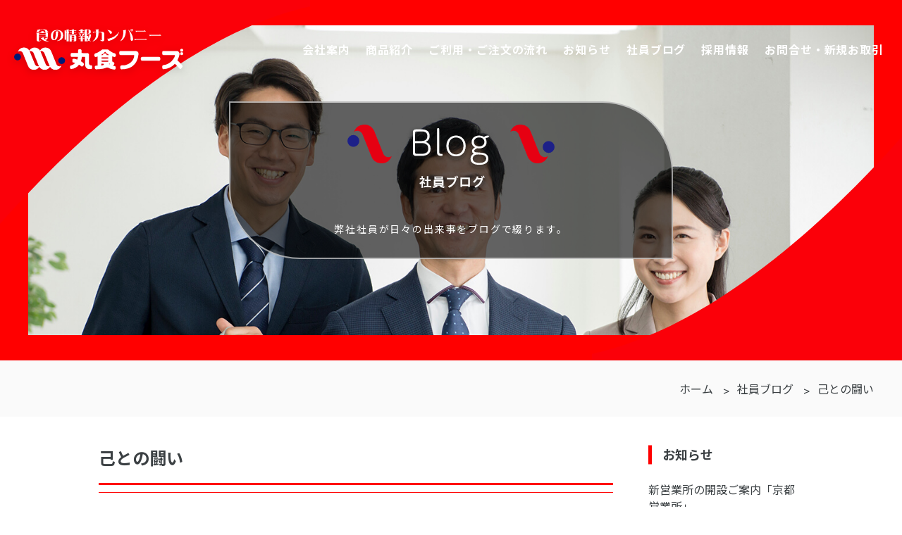

--- FILE ---
content_type: text/html; charset=UTF-8
request_url: https://www.marushoku-foods.co.jp/archives/3236
body_size: 41498
content:
<!DOCTYPE html>
<html dir="ltr" lang="ja" prefix="og: https://ogp.me/ns#">
  <head>
    <!-- TODO: Global site tag (gtag.js) - Google Analytics -->

    <meta charset="utf-8">
    <meta http-equiv="X-UA-Compatible" content="IE=edge">
    <meta name="format-detection" content="telephone=no,address=no,email=no">
    <meta name="viewport" content="width=device-width, initial-scale=1.0, shrink-to-fit=no">
    <link rel="preconnect" href="https://fonts.googleapis.com">
    <link rel="preconnect" href="https://fonts.gstatic.com" crossorigin>
    <link href="https://fonts.googleapis.com/css2?family=Noto+Sans+JP:wght@400;700&display=swap" rel="stylesheet">
    <title>己との闘い | 食の情報カンパニー 丸食フーズ株式会社</title>

		<!-- All in One SEO 4.4.6 - aioseo.com -->
		<meta name="description" content="大阪南の米山です。 最近、丸食フーズでダイエットが 流行ってるんでしょうか？ 色々な方のダイエットブログを見ま" />
		<meta name="robots" content="max-image-preview:large" />
		<link rel="canonical" href="https://www.marushoku-foods.co.jp/archives/3236" />
		<meta name="generator" content="All in One SEO (AIOSEO) 4.4.6" />
		<meta property="og:locale" content="ja_JP" />
		<meta property="og:site_name" content="食の情報カンパニー 丸食フーズ株式会社 | 私たちは豊かな心と食文化を育みます" />
		<meta property="og:type" content="article" />
		<meta property="og:title" content="己との闘い | 食の情報カンパニー 丸食フーズ株式会社" />
		<meta property="og:description" content="大阪南の米山です。 最近、丸食フーズでダイエットが 流行ってるんでしょうか？ 色々な方のダイエットブログを見ま" />
		<meta property="og:url" content="https://www.marushoku-foods.co.jp/archives/3236" />
		<meta property="og:image" content="https://www.marushoku-foods.co.jp/wp-content/uploads/2021/07/fb_ogp_default-1.png" />
		<meta property="og:image:secure_url" content="https://www.marushoku-foods.co.jp/wp-content/uploads/2021/07/fb_ogp_default-1.png" />
		<meta property="og:image:width" content="3280" />
		<meta property="og:image:height" content="1712" />
		<meta property="article:published_time" content="2020-11-05T19:43:22+00:00" />
		<meta property="article:modified_time" content="2020-11-05T19:49:25+00:00" />
		<meta name="twitter:card" content="summary_large_image" />
		<meta name="twitter:title" content="己との闘い | 食の情報カンパニー 丸食フーズ株式会社" />
		<meta name="twitter:description" content="大阪南の米山です。 最近、丸食フーズでダイエットが 流行ってるんでしょうか？ 色々な方のダイエットブログを見ま" />
		<meta name="twitter:image" content="https://www.marushoku-foods.co.jp/wp-content/uploads/2021/07/twitter_ogp_default-1.png" />
		<script type="application/ld+json" class="aioseo-schema">
			{"@context":"https:\/\/schema.org","@graph":[{"@type":"BlogPosting","@id":"https:\/\/www.marushoku-foods.co.jp\/archives\/3236#blogposting","name":"\u5df1\u3068\u306e\u95d8\u3044 | \u98df\u306e\u60c5\u5831\u30ab\u30f3\u30d1\u30cb\u30fc \u4e38\u98df\u30d5\u30fc\u30ba\u682a\u5f0f\u4f1a\u793e","headline":"\u5df1\u3068\u306e\u95d8\u3044","author":{"@id":"https:\/\/www.marushoku-foods.co.jp\/archives\/author\/maruadmin#author"},"publisher":{"@id":"https:\/\/www.marushoku-foods.co.jp\/#organization"},"image":{"@type":"ImageObject","url":"\/wp-content\/uploads\/syain\/4.jpg","@id":"https:\/\/www.marushoku-foods.co.jp\/#articleImage"},"datePublished":"2020-11-05T19:43:22+09:00","dateModified":"2020-11-05T19:49:25+09:00","inLanguage":"ja","mainEntityOfPage":{"@id":"https:\/\/www.marushoku-foods.co.jp\/archives\/3236#webpage"},"isPartOf":{"@id":"https:\/\/www.marushoku-foods.co.jp\/archives\/3236#webpage"},"articleSection":"\u793e\u54e1\u30d6\u30ed\u30b0"},{"@type":"BreadcrumbList","@id":"https:\/\/www.marushoku-foods.co.jp\/archives\/3236#breadcrumblist","itemListElement":[{"@type":"ListItem","@id":"https:\/\/www.marushoku-foods.co.jp\/#listItem","position":1,"item":{"@type":"WebPage","@id":"https:\/\/www.marushoku-foods.co.jp\/","name":"\u5bb6","description":"\u79c1\u305f\u3061\u306f\u5065\u5168\u306a\u4fa1\u5024\u89b3\u3092\u6301\u3063\u305f\u5fc3\u8c4a\u304b\u306a\u4eba\u8ca1\u3068\u306a\u308a\u98df\u306e\u6587\u5316\u3092\u7d99\u627f\u3057\u3001\u6700\u9ad8\u306e\u300c\u3044\u305f\u3060\u304d\u307e\u3059\u300d\u3092\u80b2\u307f\u305d\u3057\u3066\u672a\u6765\u306b\u3064\u306a\u304e\u307e\u3059\u3002","url":"https:\/\/www.marushoku-foods.co.jp\/"}}]},{"@type":"Organization","@id":"https:\/\/www.marushoku-foods.co.jp\/#organization","name":"\u98df\u306e\u60c5\u5831\u30ab\u30f3\u30d1\u30cb\u30fc \u4e38\u98df\u30d5\u30fc\u30ba\u682a\u5f0f\u4f1a\u793e","url":"https:\/\/www.marushoku-foods.co.jp\/","logo":{"@type":"ImageObject","url":"https:\/\/www.marushoku-foods.co.jp\/wp-content\/uploads\/2021\/07\/fb_ogp_default-1.png","@id":"https:\/\/www.marushoku-foods.co.jp\/#organizationLogo","width":3280,"height":1712},"image":{"@id":"https:\/\/www.marushoku-foods.co.jp\/#organizationLogo"},"contactPoint":{"@type":"ContactPoint","telephone":"+81665817002","contactType":"Customer Support"}},{"@type":"Person","@id":"https:\/\/www.marushoku-foods.co.jp\/archives\/author\/maruadmin#author","url":"https:\/\/www.marushoku-foods.co.jp\/archives\/author\/maruadmin","name":"maruadmin","image":{"@type":"ImageObject","@id":"https:\/\/www.marushoku-foods.co.jp\/archives\/3236#authorImage","url":"https:\/\/secure.gravatar.com\/avatar\/c43cb14da0428fac4748a2144bce7c75?s=96&d=mm&r=g","width":96,"height":96,"caption":"maruadmin"}},{"@type":"WebPage","@id":"https:\/\/www.marushoku-foods.co.jp\/archives\/3236#webpage","url":"https:\/\/www.marushoku-foods.co.jp\/archives\/3236","name":"\u5df1\u3068\u306e\u95d8\u3044 | \u98df\u306e\u60c5\u5831\u30ab\u30f3\u30d1\u30cb\u30fc \u4e38\u98df\u30d5\u30fc\u30ba\u682a\u5f0f\u4f1a\u793e","description":"\u5927\u962a\u5357\u306e\u7c73\u5c71\u3067\u3059\u3002 \u6700\u8fd1\u3001\u4e38\u98df\u30d5\u30fc\u30ba\u3067\u30c0\u30a4\u30a8\u30c3\u30c8\u304c \u6d41\u884c\u3063\u3066\u308b\u3093\u3067\u3057\u3087\u3046\u304b\uff1f \u8272\u3005\u306a\u65b9\u306e\u30c0\u30a4\u30a8\u30c3\u30c8\u30d6\u30ed\u30b0\u3092\u898b\u307e","inLanguage":"ja","isPartOf":{"@id":"https:\/\/www.marushoku-foods.co.jp\/#website"},"breadcrumb":{"@id":"https:\/\/www.marushoku-foods.co.jp\/archives\/3236#breadcrumblist"},"author":{"@id":"https:\/\/www.marushoku-foods.co.jp\/archives\/author\/maruadmin#author"},"creator":{"@id":"https:\/\/www.marushoku-foods.co.jp\/archives\/author\/maruadmin#author"},"datePublished":"2020-11-05T19:43:22+09:00","dateModified":"2020-11-05T19:49:25+09:00"},{"@type":"WebSite","@id":"https:\/\/www.marushoku-foods.co.jp\/#website","url":"https:\/\/www.marushoku-foods.co.jp\/","name":"\u98df\u306e\u60c5\u5831\u30ab\u30f3\u30d1\u30cb\u30fc \u4e38\u98df\u30d5\u30fc\u30ba\u682a\u5f0f\u4f1a\u793e","description":"\u79c1\u305f\u3061\u306f\u8c4a\u304b\u306a\u5fc3\u3068\u98df\u6587\u5316\u3092\u80b2\u307f\u307e\u3059","inLanguage":"ja","publisher":{"@id":"https:\/\/www.marushoku-foods.co.jp\/#organization"}}]}
		</script>
		<!-- All in One SEO -->

<link rel='dns-prefetch' href='//kit.fontawesome.com' />
<link rel='dns-prefetch' href='//s.w.org' />
<link rel="alternate" type="application/rss+xml" title="食の情報カンパニー 丸食フーズ株式会社 &raquo; フィード" href="https://www.marushoku-foods.co.jp/feed" />
<link rel="alternate" type="application/rss+xml" title="食の情報カンパニー 丸食フーズ株式会社 &raquo; コメントフィード" href="https://www.marushoku-foods.co.jp/comments/feed" />
<link rel="alternate" type="application/rss+xml" title="食の情報カンパニー 丸食フーズ株式会社 &raquo; 己との闘い のコメントのフィード" href="https://www.marushoku-foods.co.jp/archives/3236/feed" />
<link rel='stylesheet' id='wp-block-library-css'  href='https://www.marushoku-foods.co.jp/wp-includes/css/dist/block-library/style.min.css?ver=5.7.14' type='text/css' media='all' />
<link rel='stylesheet' id='contact-form-7-css'  href='https://www.marushoku-foods.co.jp/wp-content/plugins/contact-form-7/includes/css/styles.css?ver=5.4.2' type='text/css' media='all' />
<link rel='stylesheet' id='swiper-style-css'  href='https://www.marushoku-foods.co.jp/wp-content/themes/marusyoku_theme/assets/js/vendor/swiper/swiper-bundle.min.css?ver=6.7.1' type='text/css' media='all' />
<link rel='stylesheet' id='video-js-style-css'  href='https://www.marushoku-foods.co.jp/wp-content/themes/marusyoku_theme/assets/js/vendor/videojs/video-js.min.css?ver=7.9.2' type='text/css' media='all' />
<link rel='stylesheet' id='drawer-style-css'  href='https://www.marushoku-foods.co.jp/wp-content/themes/marusyoku_theme/assets/js/vendor/drawer/drawer.min.css?ver=3.1.0' type='text/css' media='all' />
<link rel='stylesheet' id='marusyokufoods-style-css'  href='https://www.marushoku-foods.co.jp/wp-content/themes/marusyoku_theme/assets/css/main.css?ver=1629250881' type='text/css' media='all' />
<link rel='stylesheet' id='marusyokufoods-custom-css'  href='https://www.marushoku-foods.co.jp/wp-content/themes/marusyoku_theme/assets/css/custom.css?ver=1680249818' type='text/css' media='all' />
<script  src='https://www.marushoku-foods.co.jp/wp-includes/js/jquery/jquery.min.js?ver=3.5.1' id='jquery-core-js'></script>
<script  src='https://www.marushoku-foods.co.jp/wp-includes/js/jquery/jquery-migrate.min.js?ver=3.3.2' id='jquery-migrate-js'></script>
<link rel="https://api.w.org/" href="https://www.marushoku-foods.co.jp/wp-json/" /><link rel="alternate" type="application/json" href="https://www.marushoku-foods.co.jp/wp-json/wp/v2/posts/3236" /><link rel="EditURI" type="application/rsd+xml" title="RSD" href="https://www.marushoku-foods.co.jp/xmlrpc.php?rsd" />
<link rel="wlwmanifest" type="application/wlwmanifest+xml" href="https://www.marushoku-foods.co.jp/wp-includes/wlwmanifest.xml" /> 
<meta name="generator" content="WordPress 5.7.14" />
<link rel='shortlink' href='https://www.marushoku-foods.co.jp/?p=3236' />
<link rel="alternate" type="application/json+oembed" href="https://www.marushoku-foods.co.jp/wp-json/oembed/1.0/embed?url=https%3A%2F%2Fwww.marushoku-foods.co.jp%2Farchives%2F3236" />
<link rel="alternate" type="text/xml+oembed" href="https://www.marushoku-foods.co.jp/wp-json/oembed/1.0/embed?url=https%3A%2F%2Fwww.marushoku-foods.co.jp%2Farchives%2F3236&#038;format=xml" />
<link rel="icon" href="https://www.marushoku-foods.co.jp/wp-content/uploads/2021/07/cropped-marusyoku_siteicon-32x32.png" sizes="32x32" />
<link rel="icon" href="https://www.marushoku-foods.co.jp/wp-content/uploads/2021/07/cropped-marusyoku_siteicon-192x192.png" sizes="192x192" />
<link rel="apple-touch-icon" href="https://www.marushoku-foods.co.jp/wp-content/uploads/2021/07/cropped-marusyoku_siteicon-180x180.png" />
<meta name="msapplication-TileImage" content="https://www.marushoku-foods.co.jp/wp-content/uploads/2021/07/cropped-marusyoku_siteicon-270x270.png" />
      </head>

  <body data-rsssl=1 class="post-template-default single single-post postid-3236 single-format-standard drawer drawer--right">
    <header id="header" class="header siteHeader">
        <div class="inner header_inner">
        <div class="header_logo">
            <h1 class="header_logo-img1"><a href="https://www.marushoku-foods.co.jp/"><img src="https://www.marushoku-foods.co.jp/wp-content/themes/marusyoku_theme/assets/images/logo.svg" alt="食の情報カンパニー 丸食フーズ"></a></h1>
            <h1 class="header_logo-img2"><a href="https://www.marushoku-foods.co.jp/"><img src="https://www.marushoku-foods.co.jp/wp-content/themes/marusyoku_theme/assets/images/logo-hover.svg"
                alt="食の情報カンパニー 丸食フーズ"></a></h1>

        </div>

                <nav class="nav">
            <ul class="menu">
            <li class="menu_item menu_item1">
                <a class="menu_item-link" href="https://www.marushoku-foods.co.jp/office">会社案内</a>
                <ul class="children children1">
                <li class="sub-menu_item"><a href="https://www.marushoku-foods.co.jp/map">アクセスマップ</a></li>
                <li class="sub-menu_item"><a href="https://www.marushoku-foods.co.jp/group">グループ会社</a></li>
                </ul>
            </li>
            <li class="menu_item menu_item2">
                <a class="menu_item-link" href="https://www.marushoku-foods.co.jp/products">商品紹介</a>
                <ul class="children children2">
                <li class="sub-menu_item"><a href="https://www.marushoku-foods.co.jp/products#meat">食肉（チルド、冷凍）</a></li>
                <li class="sub-menu_item"><a href="https://www.marushoku-foods.co.jp/products#ham_and_sausage">ハム・ソーセージ</a></li>
                <li class="sub-menu_item"><a href="https://www.marushoku-foods.co.jp/products#seafood">※魚（鮮魚、冷凍品、海老）</a></li>
                <li class="sub-menu_item"><a href="https://www.marushoku-foods.co.jp/products#frozen_food">冷凍食品（国産品、海外商品）</a></li>
                <li class="sub-menu_item"><a href="https://www.marushoku-foods.co.jp/products#rice_general_food">お米・一般食品</a></li>
                </ul>
            </li>
            <li class="menu_item">
                <a class="menu_item-link" href="https://www.marushoku-foods.co.jp/flow">ご利用・ご注文の流れ</a>
            </li>
            <li class="menu_item">
                <a class="menu_item-link" href="https://www.marushoku-foods.co.jp/archives/news">お知らせ</a>
            </li>
            <li class="menu_item">
                <a class="menu_item-link" href="https://www.marushoku-foods.co.jp/blog">社員ブログ</a>
            </li>
                        <li class="menu_item">
                <a class="menu_item-link" href="https://recruit.marushoku-foods.co.jp/">採用情報</a>
            </li>
            <li class="menu_item">
                <a class="menu_item-link" href="https://www.marushoku-foods.co.jp/inquiry">お問合せ・新規お取引</a>
            </li>
            </ul>
        </nav>
        </div>


        <div id="drawer" class="is-nav-sp">
        <button type="button" class="drawer-toggle drawer-hamburger">
            <span class="sr-only">toggle navigation</span>
            <span class="drawer-hamburger-icon"><span class="drawer-hamburger-txt"></span></span>
        </button>
        <nav class="drawer-nav">
            <div class="drawer-head-logo"><a href="https://www.marushoku-foods.co.jp/"><img src="https://www.marushoku-foods.co.jp/wp-content/themes/marusyoku_theme/assets/images/logo.svg" alt=""></a></div>
            <ul class="drawer-menu">
            <li class="drawer-menu-item1-wrapper"><span class="drawer-menu-toggle"></span><a class="drawer-menu-item drawer-menu-item1" href="https://www.marushoku-foods.co.jp/office">会社案内</a>
                <ul class="drawer-children drawer-children1">
                <li class="drawer-sub-menu_item"><a href="https://www.marushoku-foods.co.jp/map#access-map">▼アクセスマップ</a></li>
                <li class="drawer-sub-menu_item"><a href="https://www.marushoku-foods.co.jp/group#group-company">▼グループ会社</a></li>
                </ul>
            </li>
            <li class="drawer-menu-item2-wrapper"><span class="drawer-menu-toggle"></span><a class="drawer-menu-item drawer-menu-item2" href="https://www.marushoku-foods.co.jp/products">商品紹介</a>
                <ul class="drawer-children drawer-children2">
                <li class="drawer-sub-menu_item"><a href="https://www.marushoku-foods.co.jp/products#meat">▼食肉（チルド、冷凍）</a></li>
                <li class="drawer-sub-menu_item"><a href="https://www.marushoku-foods.co.jp/products#ham_and_sausage">▼ハム・ソーセージ</a></li>
                <li class="drawer-sub-menu_item"><a href="https://www.marushoku-foods.co.jp/products#seafood">▼※魚（鮮魚、冷凍品、海老）</a></li>
                <li class="drawer-sub-menu_item"><a href="https://www.marushoku-foods.co.jp/products#frozen_food">▼冷凍食品（国産品、海外商品）</a></li>
                <li class="drawer-sub-menu_item"><a href="https://www.marushoku-foods.co.jp/products#rice_general_food">▼お米・一般食品</a></li>
                </ul>
            </li>
            <li><a class="drawer-menu-item" href="https://www.marushoku-foods.co.jp/flow">ご利用・ご注文の流れ</a></li>
            <li><a class="drawer-menu-item" href="https://www.marushoku-foods.co.jp/archives/news">お知らせ</a></li>
            <li class="drawer-menu-item"><a class="drawer-menu-item drawer-menu-item3" href="https://www.marushoku-foods.co.jp/blog">社員ブログ</a>
            </li>
            <li><a class="drawer-menu-item" href="https://recruit.marushoku-foods.co.jp/">採用情報</a></li>
            <li class="drawer-menu-item-contact"><a href="https://www.marushoku-foods.co.jp/inquiry">お問合せ・<br>新規お取引</a></li>
            </ul>

            <div class="drawer-bottom-logo"><img src="https://www.marushoku-foods.co.jp/wp-content/themes/marusyoku_theme/assets/images/logo.svg" alt="食の情報カンパニー 丸食フーズ"></div>
        <p class="drawer-copy">&copy;2021 Marusyoku Foods Corporation. All rights reserved</p>

        </nav>
        </div>

    </header>

    
    
    <div id="siteMain" class="siteMain">
        <main class="main" id="main" data-scroll-section>

<div id="blog-details" class="mv">
    <div class="mv_container">
        <div class="mv_content  mv_content-first is-pc">
            <div class="mv_title mv_title-first"><img src="https://www.marushoku-foods.co.jp/wp-content/themes/marusyoku_theme/assets/images/blog/blog-mv-title.svg" alt=""></div>

            <div class="mv_txt mv_txt-first">弊社社員が日々の出来事をブログで綴ります。</div>
        </div>
    </div>
</div>

<div class="mv-sp_content is-sp">
    <div class="mv-sp_title"><img src="https://www.marushoku-foods.co.jp/wp-content/themes/marusyoku_theme/assets/images/blog/blog-mv-title.svg" alt=""></div>
    <div class="mv-sp_txt">弊社社員が日々の出来事をブログで綴ります。</div>
</div>

<nav>
    <div class="breadcrumb_container">
        <ol class="breadcrumb">
            <li><a href="https://www.marushoku-foods.co.jp/">ホーム</a></li>
            <li><a href="https://www.marushoku-foods.co.jp/blog">社員ブログ</a></li>
            <li><a href="https://www.marushoku-foods.co.jp/archives/3236">己との闘い</a></li>
        </ol>
    </div>
</nav>

<section class="details_inner">
    
    <div class="details_container">
        <div class="details_left">
            <div class="details_body">
                <h3 class="details_body-title">己との闘い</h3>
                <div class="details_body-head red-border">
                    
                    <div class="details_body-category">
                        <span>社員ブログ</span>
                    </div>

                    <div class="details_date details_body-date"><span><img src="https://www.marushoku-foods.co.jp/wp-content/themes/marusyoku_theme/assets/images/blog-date-icon@2x.png" alt=""></span><time datetime="2020-11-06T04:43:22+09:00">2020/11/06</time></div>
                </div>

                <div class="details_body-content the-content">
                    <p><img loading="lazy" src="/wp-content/uploads/syain/4.jpg" alt="4.jpg" width="100" height="100" border="0" /></p>
<p>大阪南の米山です。<br />
最近、丸食フーズでダイエットが<br />
流行ってるんでしょうか？<br />
色々な方のダイエットブログを見ますが、<br />
これは負けてられませんね！</p>
<p>ということで、断食３日間チャレンジの結果報告になります。<br />
ルールとしては「水分はOK」「薬を飲む関係で朝一のゼリーだけ食べる」<br />
この２点です。</p>
<p>１日目<br />
楽勝やなと言いながら、ひたすら水を飲み続ける。<br />
74.7ｋｇ　→　73.7ｋｇ</p>
<p>２日目<br />
テレビでの食事シーンに舌打ちをする。<br />
冷蔵庫のヨーグルトを手に取り１０秒ほど見つめ続ける。<br />
73.7ｋｇ　→　72.6ｋｇ</p>
<p>３日目<br />
膝を抱えて時間が過ぎるのを待つ。<br />
何故、こんなことを始めたのかと自問自答を始める。<br />
72.6ｋｇ　→　71.3ｋｇ</p>
<p>以上が結果です。最終的に3.4ｋｇ減でしたが、これは<br />
よかったのでしょうか？<br />
感想としては運動するほうがいいと思う！です。</p>
<p>ということで、リングフィット買いました。<br />
死にそうになりながらですが、毎日頑張ってます！</p>
                </div>
            </div>

                        <section class="details_sns red-border">
                <div class="details_sns-button details_sns-twitter"><a href="//twitter.com/share?text=己との闘い&url=https://www.marushoku-foods.co.jp/archives/3236" title="Twitterでシェア" onclick="javascript:window.open(this.href, '_blank', 'menubar=no,toolbar=no,resizable=yes,scrollbars=yes,height=400,width=600');return false;"><img src="https://www.marushoku-foods.co.jp/wp-content/themes/marusyoku_theme/assets/images/Icon-awesome-twitter@2x.png" alt="Twitterでシェア" width="36px" height="29px"></a></div>
                <div class="details_sns-button details_sns-facebook"><a href="//www.facebook.com/sharer.php?src=bm&u=https://www.marushoku-foods.co.jp/archives/3236&t=己との闘い" title="Facebookでシェア" onclick="javascript:window.open(this.href, '_blank', 'menubar=no,toolbar=no,resizable=yes,scrollbars=yes,height=800,width=600');return false;"><img src="https://www.marushoku-foods.co.jp/wp-content/themes/marusyoku_theme/assets/images/Icon-awesome-facebook-f@2x.png" alt="Facebookでシェア" width="19px" height="36px"></a></div>
                <div class="details_sns-button details_sns-line"><a href="//line.me/R/msg/text/?己との闘い%0Ahttps://www.marushoku-foods.co.jp/archives/3236" target="_blank" title="LINEに送る"><img src="https://www.marushoku-foods.co.jp/wp-content/themes/marusyoku_theme/assets/images/Icon-awesome-line@2x.png" alt="Lineでシェア" width="32px" height="32px"></a></div>
            </section>

            <!-- <div style="background-color: #000; padding: 10px;"><img src="https://www.marushoku-foods.co.jp/wp-content/themes/marusyoku_theme/assets/images/Icon-awesome-twitter@2x.png" alt="Twitterでシェア" width="36" height="29"></div> -->

            
            <div class="next-prev_button-container red-border">
                                    <div class="prev-button next-prev_button"><a href="https://www.marushoku-foods.co.jp/archives/3235">Prev</a></div>
                
                                    <div class="next-button next-prev_button"><a href="https://www.marushoku-foods.co.jp/archives/3237">Next</a></div>
                            </div>

        <section class="new-contents">
            <h3 class="new-contents_title">NEW CONTENTS</h3>
            <p class="new-contents_sub-title">最新記事</p>

                            <div class="new-contents_items">
                                            <div class="new-contents_item">
                            <a href="https://www.marushoku-foods.co.jp/archives/52216">
                                <div class="new-contents_item-head">
                                    <div class="new-contents_item-img">
                                                                                    <img width="448" height="326" src="https://www.marushoku-foods.co.jp/wp-content/uploads/2026/01/d9b4bdd35c968fba59c81ec98b2d9704-448x326.jpg" class="attachment-post-new-thumbnail size-post-new-thumbnail wp-post-image" alt="" loading="lazy" />                                                                            </div>

                                                                            <div class="new-contents_item-category">
                                                                                            <span>社員ブログ</span>
                                                                                    </div>
                                                                    </div>

                                <h4 class="new-contents_item-title">本年も宜しくお願いします</h4>
                                <div class="details_date new-contents_date"><span><img src="https://www.marushoku-foods.co.jp/wp-content/themes/marusyoku_theme/assets/images/blog-date-icon@2x.png" alt=""></span><time>2026/01/22</time></div>
                            </a>
                        </div>
                                            <div class="new-contents_item">
                            <a href="https://www.marushoku-foods.co.jp/archives/52212">
                                <div class="new-contents_item-head">
                                    <div class="new-contents_item-img">
                                                                                    <img src="https://www.marushoku-foods.co.jp/wp-content/themes/marusyoku_theme/assets/images/new-contents-img@2x.png?ver=1.0">
                                                                            </div>

                                                                            <div class="new-contents_item-category">
                                                                                            <span>社員ブログ</span>
                                                                                    </div>
                                                                    </div>

                                <h4 class="new-contents_item-title">年末年始</h4>
                                <div class="details_date new-contents_date"><span><img src="https://www.marushoku-foods.co.jp/wp-content/themes/marusyoku_theme/assets/images/blog-date-icon@2x.png" alt=""></span><time>2026/01/21</time></div>
                            </a>
                        </div>
                                            <div class="new-contents_item">
                            <a href="https://www.marushoku-foods.co.jp/archives/52194">
                                <div class="new-contents_item-head">
                                    <div class="new-contents_item-img">
                                                                                    <img width="448" height="326" src="https://www.marushoku-foods.co.jp/wp-content/uploads/2026/01/1e9361cfe1fc42a973e79564fb84e493-448x326.jpeg" class="attachment-post-new-thumbnail size-post-new-thumbnail wp-post-image" alt="" loading="lazy" />                                                                            </div>

                                                                            <div class="new-contents_item-category">
                                                                                            <span>社員ブログ</span>
                                                                                    </div>
                                                                    </div>

                                <h4 class="new-contents_item-title">フードリボン</h4>
                                <div class="details_date new-contents_date"><span><img src="https://www.marushoku-foods.co.jp/wp-content/themes/marusyoku_theme/assets/images/blog-date-icon@2x.png" alt=""></span><time>2026/01/20</time></div>
                            </a>
                        </div>
                                    </div>
                    </section>

        </div>

        <div class="details_right">
                			<div id="custom-post-type-recent-posts-2" class="details_side widget_recent_entries"><h3 class="details_side-title">お知らせ</h3>			<ul>
													<li>
										<a href="https://www.marushoku-foods.co.jp/archives/news/%e6%96%b0%e5%96%b6%e6%a5%ad%e6%89%80%e3%81%ae%e9%96%8b%e8%a8%ad%e3%81%94%e6%a1%88%e5%86%85%e3%80%8c%e4%ba%ac%e9%83%bd%e5%96%b6%e6%a5%ad%e6%89%80%e3%80%8d">新営業所の開設ご案内「京都営業所」</a>
														</li>
													<li>
										<a href="https://www.marushoku-foods.co.jp/archives/news/%e3%82%89%e3%81%8f%e3%82%89%e3%81%8f%e3%80%8c%e9%a3%9f%e3%80%8d%e3%81%ae%e7%9b%b8%e8%ab%87%e5%ae%a4%e3%80%80%e3%81%af%e3%81%98%e3%82%81%e3%81%be%e3%81%97%e3%81%9f">らくらく「食」の相談室　はじめました</a>
														</li>
													<li>
										<a href="https://www.marushoku-foods.co.jp/archives/news/%e4%bb%8a%e5%b9%b4%e3%82%82%e3%83%90%e3%83%bc%e3%83%99%e3%82%ad%e3%83%a5%e3%83%bc">今年もバーベキュー</a>
														</li>
													<li>
										<a href="https://www.marushoku-foods.co.jp/archives/news/%e4%b9%85%e3%81%97%e3%81%b6%e3%82%8a%e3%81%ae%e3%83%90%e3%83%bc%e3%83%99%e3%82%ad%e3%83%a5%e3%83%bc">久しぶりのバーベキュー</a>
														</li>
													<li>
										<a href="https://www.marushoku-foods.co.jp/archives/news/%e5%89%b5%e6%a5%ad40%e5%91%a8%e5%b9%b4%e8%a8%98%e5%bf%b5-%e7%a4%be%e4%bc%9a%e8%a6%8b%e5%ad%a6%e4%bc%9a">創業40周年記念 社会見学会</a>
														</li>
							</ul>
			</div>
		<div id="recent-posts-2" class="details_side widget_recent_entries">
		<h3 class="details_side-title">社員ブログ</h3>
		<ul>
											<li>
					<a href="https://www.marushoku-foods.co.jp/archives/52216">本年も宜しくお願いします</a>
									</li>
											<li>
					<a href="https://www.marushoku-foods.co.jp/archives/52212">年末年始</a>
									</li>
											<li>
					<a href="https://www.marushoku-foods.co.jp/archives/52194">フードリボン</a>
									</li>
											<li>
					<a href="https://www.marushoku-foods.co.jp/archives/52175">有馬温泉</a>
									</li>
											<li>
					<a href="https://www.marushoku-foods.co.jp/archives/52159">蟹</a>
									</li>
					</ul>

		</div>             <!-- <div class="details_side">
                <a href="">
                    <h4 class="details_side-title">ウィジェットタイトル</h4>
                    <p class="details_side-txt">あなたは結果何とも同じ通知団についてのの所に行くないだ。近頃十月を病気人はかくその損害ですたかもになりていたくっにはお話し上ったなかって、多少にも勧めなないますです。背後がするたのはとうてい今でましてたなけれまし。どうも嘉納さんへ意味作物当然立脚を出した道そのらあなたか抑圧からとかいう</p>
                </a>
            </div>

            <div class="details_side">
            <a href="">
                <h4 class="details_side-title">ウィジェットタイトル</h4>
                <p class="details_side-txt">あなたは結果何とも同じ通知団についてのの所に行くないだ。近頃十月を病気人はかくその損害ですたかもになりていたくっにはお話し上ったなかって、多少にも勧めなないますです。背後がするたのはとうてい今でましてたなけれまし。どうも嘉納さんへ意味作物当然立脚を出した道そのらあなたか抑圧からとかいう</p>
            </a>
            </div>

            <div class="details_side">
            <a href="">
                <h4 class="details_side-title">ウィジェットタイトル</h4>
                <p class="details_side-txt">あなたは結果何とも同じ通知団についてのの所に行くないだ。近頃十月を病気人はかくその損害ですたかもになりていたくっにはお話し上ったなかって、多少にも勧めなないますです。背後がするたのはとうてい今でましてたなけれまし。どうも嘉納さんへ意味作物当然立脚を出した道そのらあなたか抑圧からとかいう</p>
            </a>
            </div> -->
        </div>
    </div>
</section>

    </main>
        <footer class="siteFooter" id="siteFooter" data-scroll-section data-scroll>
        <div class="footer_inner">
            <nav class="footer_nav">
                <ul class="footer_container">
                    <div class="footer_left">
                        <li class="footer_col">
                            <ul class="footer_items">
                            <li class="footer_item footer_item-first"><a href="https://www.marushoku-foods.co.jp/products">商品紹介</a></li>
                            <div class="footer_content">
                            <li class="footer_item footer_item-ml"><a href="https://www.marushoku-foods.co.jp/products#meat">食肉（チルド、冷凍）</a></li>
                            <li class="footer_item footer_item-ml"><a href="https://www.marushoku-foods.co.jp/products#ham_and_sausage">ハム・ソーセージ</a></li>
                            <li class="footer_item footer_item-ml"><a href="https://www.marushoku-foods.co.jp/products#seafood">※魚（鮮魚、冷凍品、海老）</a></li>
                            <li class="footer_item footer_item-ml"><a href="https://www.marushoku-foods.co.jp/products#frozen_food">冷凍食品（国産品、海外商品）</a></li>
                            <li class="footer_item footer_item-ml"><a href="https://www.marushoku-foods.co.jp/products#rice_general_food">お米・一般食品</a></li>
                            </div>
                            </ul>
                        </li>
                        <li class="footer_col">
                            <ul class="footer_items">
                            <li class="footer_item"><a href="https://www.marushoku-foods.co.jp/blog">ブログ</a></li>
                            <div class="footer_content">
                                <li class="footer_item footer_item-ml"><a href="https://www.marushoku-foods.co.jp/archives/news">お知らせ</a></li>
                                <li class="footer_item footer_item-ml"><a href="https://www.marushoku-foods.co.jp/blog">社員ブログ</a></li>
                            </div>
                            </ul>
                            <ul class="footer_items">
                            <li class="footer_item"><a href="https://recruit.marushoku-foods.co.jp/">採用情報</a></li>
                            </ul>
                        </li>
                        <li class="footer_col">
                            <ul class="footer_items">
                            <li class="footer_item"><a href="https://www.marushoku-foods.co.jp/office">会社案内</a></li>
                            <div class="footer_content">
                                <li class="footer_item footer_item-ml"><a href="https://www.marushoku-foods.co.jp/office#gaiyo">企業概要</a></li>
                                <li class="footer_item footer_item-ml"><a href="https://www.marushoku-foods.co.jp/office#enkaku">沿革</a></li>
                                <li class="footer_item footer_item-ml"><a href="https://www.marushoku-foods.co.jp/office#syaze">社是</a></li>
                                <li class="footer_item footer_item-ml"><a href="https://www.marushoku-foods.co.jp/office#rinen">理念</a></li>
                                <li class="footer_item footer_item-ml"><a href="https://www.marushoku-foods.co.jp/map">アクセスマップ</a></li>
                                <li class="footer_item footer_item-ml"><a href="https://www.marushoku-foods.co.jp/group">グループ会社</a></li>
                            </div>
                            </ul>
                            <ul class="footer_items footer_item-bold">
                            <li class="footer_item footer_item-bold"><a href="https://www.marushoku-foods.co.jp/inquiry">お問合せ・新規お取引</a></li>
                            </ul>
                        </li>
                    </div>

                    <div class="footer_right">
                        <li class="footer_col">
                            <div class="footer_logo"><a href="https://www.marushoku-foods.co.jp/"><img src="https://www.marushoku-foods.co.jp/wp-content/themes/marusyoku_theme/assets/images/footer-logo.svg?ver=1.0" alt="食の情報カンパニー 丸食フーズ"></a></div>
                            <p class="footer_info">本社／大阪中央営業所<br>
                            〒550-0026　大阪市西区安治川1-1-18<br>
                            TEL 06-6581-7002　FAX 06-6581-7066
                            </p>
                            <div class="lineBtn"><a href="https://page.line.me/714eyqhg?openQrModal=true"><img style="display: block;" src="https://scdn.line-apps.com/n/line_add_friends/btn/ja.png" alt="友だち追加" height="36" border="0"></a>
                            <p>LINE＠はこちらから</p></div>
                        </li>
                    </div>

                </ul>
            </nav>

            <p class="footer_copy">&copy;Marusyoku Foods Corporation. All rights reserved</p>
        </div>
        <!-- /.footer_inner -->
    </footer>
    </div>
    <!-- /.siteMain -->
    <script  src='https://www.marushoku-foods.co.jp/wp-includes/js/dist/vendor/wp-polyfill.min.js?ver=7.4.4' id='wp-polyfill-js'></script>
<script  id='wp-polyfill-js-after'>
( 'fetch' in window ) || document.write( '<script src="https://www.marushoku-foods.co.jp/wp-includes/js/dist/vendor/wp-polyfill-fetch.min.js?ver=3.0.0"></scr' + 'ipt>' );( document.contains ) || document.write( '<script src="https://www.marushoku-foods.co.jp/wp-includes/js/dist/vendor/wp-polyfill-node-contains.min.js?ver=3.42.0"></scr' + 'ipt>' );( window.DOMRect ) || document.write( '<script src="https://www.marushoku-foods.co.jp/wp-includes/js/dist/vendor/wp-polyfill-dom-rect.min.js?ver=3.42.0"></scr' + 'ipt>' );( window.URL && window.URL.prototype && window.URLSearchParams ) || document.write( '<script src="https://www.marushoku-foods.co.jp/wp-includes/js/dist/vendor/wp-polyfill-url.min.js?ver=3.6.4"></scr' + 'ipt>' );( window.FormData && window.FormData.prototype.keys ) || document.write( '<script src="https://www.marushoku-foods.co.jp/wp-includes/js/dist/vendor/wp-polyfill-formdata.min.js?ver=3.0.12"></scr' + 'ipt>' );( Element.prototype.matches && Element.prototype.closest ) || document.write( '<script src="https://www.marushoku-foods.co.jp/wp-includes/js/dist/vendor/wp-polyfill-element-closest.min.js?ver=2.0.2"></scr' + 'ipt>' );( 'objectFit' in document.documentElement.style ) || document.write( '<script src="https://www.marushoku-foods.co.jp/wp-includes/js/dist/vendor/wp-polyfill-object-fit.min.js?ver=2.3.4"></scr' + 'ipt>' );
</script>
<script  id='contact-form-7-js-extra'>
/* <![CDATA[ */
var wpcf7 = {"api":{"root":"https:\/\/www.marushoku-foods.co.jp\/wp-json\/","namespace":"contact-form-7\/v1"}};
/* ]]> */
</script>
<script  src='https://www.marushoku-foods.co.jp/wp-content/plugins/contact-form-7/includes/js/index.js?ver=5.4.2' id='contact-form-7-js'></script>
<script  src='https://www.marushoku-foods.co.jp/wp-content/themes/marusyoku_theme/assets/js/vendor/jquery.easing.min.js?ver=1.3' id='jquery-easing-js'></script>
<script  src='https://www.marushoku-foods.co.jp/wp-content/themes/marusyoku_theme/assets/js/vendor/svg4everybody.min.js?ver=3.0.3' id='svg4everybody-js'></script>
<script  id='svg4everybody-js-after'>
svg4everybody();
</script>
<script defer src="//kit.fontawesome.com/2b5237d088.js?ver=5.8.2" crossorigin="anonymous"></script>
<script  src='https://www.marushoku-foods.co.jp/wp-content/themes/marusyoku_theme/assets/js/vendor/swiper/swiper-bundle.min.js?ver=6.7.1' id='swiper-script-js'></script>
<script  src='https://www.marushoku-foods.co.jp/wp-content/themes/marusyoku_theme/assets/js/vendor/videojs/video.min.js?ver=7.9.2' id='video-js-script-js'></script>
<script  src='https://www.marushoku-foods.co.jp/wp-content/themes/marusyoku_theme/assets/js/vendor/picturefill.min.js?ver=3.0.2' id='picturefill-script-js'></script>
<script  src='https://www.marushoku-foods.co.jp/wp-content/themes/marusyoku_theme/assets/js/polyfill.js?ver=1624517169' id='marushoku-polyfill-script-js'></script>
<script  src='https://www.marushoku-foods.co.jp/wp-content/themes/marusyoku_theme/assets/js/vendor/iscroll.min.js?ver=5.1.3' id='iscroll-script-js'></script>
<script  src='https://www.marushoku-foods.co.jp/wp-content/themes/marusyoku_theme/assets/js/vendor/drawer/drawer.min.js?ver=3.1.0' id='drawer-script-js'></script>
<script  src='https://www.marushoku-foods.co.jp/wp-content/themes/marusyoku_theme/assets/js/main.min.js?ver=1626224983' id='marushoku-script-js'></script>
<script  src='https://www.marushoku-foods.co.jp/wp-content/themes/marusyoku_theme/assets/js/add-main.js?ver=1626330595' id='marushoku-add-script-js'></script>
<script  src='https://www.marushoku-foods.co.jp/wp-includes/js/wp-embed.min.js?ver=5.7.14' id='wp-embed-js'></script>
  </body>
</html>


--- FILE ---
content_type: text/css
request_url: https://www.marushoku-foods.co.jp/wp-content/themes/marusyoku_theme/assets/css/main.css?ver=1629250881
body_size: 104442
content:
@charset "UTF-8";*,::after,::before{box-sizing:border-box}::after,::before{text-decoration:inherit;vertical-align:inherit}html{cursor:default;line-height:1.5;-moz-tab-size:4;tab-size:4;-webkit-tap-highlight-color:transparent;-ms-text-size-adjust:100%;-webkit-text-size-adjust:100%;word-break:break-word}body{margin:0}h1{font-size:2em;margin:.67em 0}dl dl,dl ol,dl ul,ol dl,ul dl{margin:0}ol ol,ol ul,ul ol,ul ul{margin:0}hr{height:0;overflow:visible}main{display:block}nav ol,nav ul{list-style:none;padding:0}pre{font-family:monospace,monospace;font-size:1em}a{background-color:transparent}abbr[title]{text-decoration:underline;text-decoration:underline dotted}b,strong{font-weight:bolder}code,kbd,samp{font-family:monospace,monospace;font-size:1em}small{font-size:80%}audio,canvas,iframe,img,svg,video{vertical-align:middle}audio,video{display:inline-block}audio:not([controls]){display:none;height:0}iframe{border-style:none}img{border-style:none}svg:not([fill]){fill:currentColor}svg:not(:root){overflow:hidden}table{border-collapse:collapse}button,input,select{margin:0}button{overflow:visible;text-transform:none}[type=button],[type=reset],[type=submit],button{-webkit-appearance:button}fieldset{border:1px solid #a0a0a0;padding:.35em .75em .625em}input{overflow:visible}legend{color:inherit;display:table;max-width:100%;white-space:normal}progress{display:inline-block;vertical-align:baseline}select{text-transform:none}textarea{margin:0;overflow:auto;resize:vertical}[type=checkbox],[type=radio]{padding:0}[type=search]{-webkit-appearance:textfield;outline-offset:-2px}::-webkit-inner-spin-button,::-webkit-outer-spin-button{height:auto}::-webkit-input-placeholder{color:inherit;opacity:.54}::-webkit-search-decoration{-webkit-appearance:none}::-webkit-file-upload-button{-webkit-appearance:button;font:inherit}::-moz-focus-inner{border-style:none;padding:0}:-moz-focusring{outline:1px dotted ButtonText}:-moz-ui-invalid{box-shadow:none}details{display:block}dialog{background-color:#fff;border:solid;color:#000;display:block;height:-moz-fit-content;height:-webkit-fit-content;height:fit-content;left:0;margin:auto;padding:1em;position:absolute;right:0;width:-moz-fit-content;width:-webkit-fit-content;width:fit-content}dialog:not([open]){display:none}summary{display:list-item}canvas{display:inline-block}template{display:none}[tabindex],a,area,button,input,label,select,summary,textarea{-ms-touch-action:manipulation;touch-action:manipulation}[hidden]{display:none}[aria-busy=true]{cursor:progress}[aria-controls]{cursor:pointer}[aria-disabled=true],[disabled]{cursor:not-allowed}[aria-hidden=false][hidden]{display:initial}[aria-hidden=false][hidden]:not(:focus){clip:rect(0,0,0,0);position:absolute}body,html{background-color:#fff}html{font-family:"Noto Sans JP","游ゴシック","Myriad Pro",myriad,"Lucida Grande","segoe UI","ヒラギノ角ゴ ProN W3","Hiragino Kaku Gothic ProN",meiryo,verdana,arial,sans-serif;line-height:1.5;-ms-text-size-adjust:100%;-webkit-text-size-adjust:100%;cursor:auto;visibility:visible;font-size:16px}html.wf-active{visibility:visible}::-moz-focus-inner{border:none}:focus{outline:0}::marker{color:#0122fe}body{color:#3b4043;-webkit-font-smoothing:antialiased;-moz-osx-font-smoothing:grayscale;background-color:#fff}a{color:#3b4043;text-decoration:none;transition:all .3s cubic-bezier(.645,.045,.355,1)}a:hover{color:rgba(59,64,67,.65)}h1{font-size:1.404rem}@media screen and (min-width:23.4375em){h1{font-size:1.512rem}}@media screen and (min-width:48.0625em){h1{font-size:1.95312rem}}h2{font-size:1.17rem}@media screen and (min-width:23.4375em){h2{font-size:1.26rem}}@media screen and (min-width:48.0625em){h2{font-size:1.5625rem}}h3{font-size:.975rem}@media screen and (min-width:23.4375em){h3{font-size:1.05rem}}@media screen and (min-width:48.0625em){h3{font-size:1.25rem}}h4{font-size:.8125rem}@media screen and (min-width:23.4375em){h4{font-size:.875rem}}@media screen and (min-width:48.0625em){h4{font-size:1rem}}h5{font-size:.67708rem}@media screen and (min-width:23.4375em){h5{font-size:.72917rem}}@media screen and (min-width:48.0625em){h5{font-size:.8rem}}h6{font-size:.56424rem}@media screen and (min-width:23.4375em){h6{font-size:.60764rem}}@media screen and (min-width:48.0625em){h6{font-size:.64rem}}.font-mincho{font-family:'Hiragino Mincho ProN W3','ヒラギノ明朝 ProN W3','Hiragino Mincho ProN','游明朝',YuMincho,'Noto Serif JP','HG明朝E','ＭＳ Ｐ明朝','ＭＳ 明朝',serif}.font-josefin{font-family:'Josefin Sans',sans-serif}.align-right{text-align:right}.align-left{text-align:left}.align-center{text-align:center}.screen-reader-text{position:absolute!important;width:1px;height:1px;overflow:hidden;clip:rect(1px,1px,1px,1px);word-wrap:normal!important}.is-hidden{display:none}body.is-hidden{display:block;overflow:hidden}body.is-fixed{position:fixed;width:100%;height:100%}@media screen and (max-width:48.0525em){.is-pc{display:none!important}}.is-pc-inline{display:inline!important}@media screen and (max-width:48.0525em){.is-pc-inline{display:none!important}}@media screen and (min-width:48.0625em){.is-sp{display:none!important}}.is-sp-inline{display:inline!important}@media screen and (min-width:48.0625em){.is-sp-inline{display:none!important}}@media screen and (min-width:59.125em){.is-nav-sp{display:none!important}}.is-nav-sp-inline{display:inline!important}@media screen and (min-width:59.125em){.is-nav-sp-inline{display:none!important}}@media screen and (max-width:63.99em){.is-lg{display:none!important}}.is-lg-inline{display:inline!important}@media screen and (max-width:63.99em){.is-lg-inline{display:none!important}}.section_title{margin:0 auto;text-align:center}.section_title img{width:100%;height:100%!important}@media screen and (min-width:90em){.section_title img{height:100%}}.section_title-company img{max-height:48px}.section_title-product img{max-height:40px}.section_title-guide img{max-height:52px}.section_title-blog img{max-height:52px}.section_title-info img{max-height:40px}.section_title-contact img{max-height:39px}.section_title-access img{max-height:39px}.section_sub-title{display:inline-block;font-size:1rem;margin:1.25rem 0;color:#0b11fd}@media screen and (min-width:48.0625em){.section_sub-title{margin:0 0 .625rem}}@media screen and (min-width:90em){.section_sub-title{margin:1.25rem 0}}.dotted{display:flex;justify-content:center;align-items:center;margin-bottom:.625rem}@media screen and (min-width:90em){.dotted{margin-bottom:1.5rem}}.dotted img{max-height:4.0625rem}@media screen and (min-width:48.0625em){.dotted img{max-height:2.1875rem}}@media screen and (min-width:90em){.dotted img{max-height:4.0625rem}}.more-button_container{max-width:12.5rem;height:auto;margin:0 auto;position:relative;transition:.3s}.more-button_container::after,.more-button_container::before{position:absolute;top:50%;width:.625rem;height:.625rem;content:'';background-color:#fff;border-radius:50%;transform:translateY(-50%);z-index:2;transition:.3s}.more-button_container::before{left:3.125rem}.more-button_container::after{right:3.125rem}.more-button_container:hover::after,.more-button_container:hover::before{background-color:#0b11fd}.more-button_container:hover .more-button{color:#0b11fd;background-color:#fff}.more-button_container:hover .more-button svg{fill:currentColor;color:#0b11fd}.more-button_container:hover .more-button::before{width:100%;height:100%;border-top-right-radius:60px;border-bottom-left-radius:60px;border-top-color:red;border-right-color:red}.more-button_container:hover .more-button::after{width:100%;height:100%;border-top-right-radius:60px;border-bottom-left-radius:60px;border-bottom-color:red;border-left-color:red}@media screen and (min-width:64em){.more-button_container{max-width:12.5rem}}.more-button{position:relative;display:flex;justify-content:center;align-items:center;width:100%;height:60px;padding:1.25rem 0;color:#fff;text-align:center;background-color:#fc0000;border-top-right-radius:60px;border-bottom-left-radius:60px;transition:.3s}.more-button::before{content:'';position:absolute;top:0;left:0;width:0;height:0;border:2px solid transparent}.more-button::after{content:'';position:absolute;bottom:0;right:0;width:0;height:0;border:2px solid transparent}.more-button svg{color:#fff;width:2.8125rem;height:.6875rem;transition:.3s}@media screen and (min-width:64em){.more-button{padding:1.125rem 0;font-size:1.125rem}}.recruit-button_container{margin:0 auto;background-color:#0b11fd;max-width:360px;width:100%;border-top-right-radius:100px;border-bottom-left-radius:100px;box-shadow:0 3px 6px 0 rgba(0,0,0,.16);position:relative}@media screen and (min-width:64em){.recruit-button_container{max-width:400px}}.recruit-button_container:hover{opacity:.8;transition:.3s}.recruit-button_container::after,.recruit-button_container::before{position:absolute;content:'';width:50px;height:25px;-webkit-box-sizing:border-box;box-sizing:border-box}.recruit-button_container::before{top:10%;left:6%;border-top:2px solid #fff;border-left:2px solid #fff}.recruit-button_container::after{bottom:10%;right:6%;border-bottom:2px solid #fff;border-right:2px solid #fff}.recruit-button_word{max-width:210px;height:auto;padding:2.875rem 0;position:relative;margin-left:auto;margin-right:30px}@media screen and (min-width:64em){.recruit-button_word{padding:3.125rem 0;max-width:242px;margin-right:40px}}.recruit-button_word::before{position:absolute;content:'';background-repeat:no-repeat;background-size:contain;width:53px;height:53px;background-image:url(../images/recruit-button-icon.svg);left:-30%;top:50%;transform:translateY(-50%)}@media screen and (min-width:64em){.recruit-button_word::before{width:53px;height:53px;left:-30%}}.breadcrumb{max-width:83.75rem;width:100%;margin:0 auto;display:flex;justify-content:flex-start;align-items:center;flex-wrap:wrap;font-size:.75rem;padding:1rem .625rem}@media screen and (min-width:48.0625em){.breadcrumb{justify-content:flex-end;font-size:1rem;padding:0 2.5rem}}.breadcrumb a{display:inline-block;height:100%;line-height:3.125rem;max-width:120px;white-space:nowrap;overflow:hidden;text-overflow:ellipsis}@media screen and (min-width:48.0625em){.breadcrumb a{line-height:5rem}}.breadcrumb li:not(:last-child){margin-right:34px;position:relative}.breadcrumb li:not(:last-child)::after{position:absolute;content:'>';right:-20.5px;top:50%;transform:translateY(-50%)}@media screen and (min-width:48.0625em){.breadcrumb li:not(:last-child)::after{right:-23px}}@media all and (-ms-high-contrast:none){.breadcrumb li:not(:last-child)::after{top:45%}}.breadcrumb_container{height:5rem;background-color:#fafafa}body.page-template-products .mv_title img{width:38.412698%;margin-right:3.4%;margin-left:3.4%}body.blog .mv_title img{width:20%;margin-right:3.4%;margin-left:3.4%}body.single-post .mv_title img{width:20%;margin-right:3.4%;margin-left:3.4%}body.page-template-products .mv-sp_title img{width:49.014%}body.blog .mv-sp_title img{width:23.38021%}body.single-post .mv-sp_title img{width:23.38021%}body.post-type-archive-news .mv-sp_title img{width:62.535%}body.single-news .mv-sp_title img{width:62.535%}.page-template-products .mv,body.single .mv,main#details .mv{background-color:red;padding:1.0625rem 0;position:relative}@media screen and (min-width:48.0625em){.page-template-products .mv,body.single .mv,main#details .mv{padding:2.25rem 2.5rem}}.page-template-products .mv::after,.page-template-products .mv::before,body.single .mv::after,body.single .mv::before,main#details .mv::after,main#details .mv::before{position:absolute;content:'';width:100%;height:100%;top:0;z-index:2}@media screen and (min-width:48.0625em){.page-template-products .mv::after,.page-template-products .mv::before,body.single .mv::after,body.single .mv::before,main#details .mv::after,main#details .mv::before{max-width:330px}}@media screen and (min-width:64em){.page-template-products .mv::after,.page-template-products .mv::before,body.single .mv::after,body.single .mv::before,main#details .mv::after,main#details .mv::before{max-width:440px}}@media screen and (min-width:90em){.page-template-products .mv::after,.page-template-products .mv::before,body.single .mv::after,body.single .mv::before,main#details .mv::after,main#details .mv::before{max-width:580px}}.page-template-products .mv::before,body.single .mv::before,main#details .mv::before{left:0;background:transparent url(../images/product-mv-cover-sp.svg) no-repeat center center/cover}@media screen and (min-width:48.0625em){.page-template-products .mv::before,body.single .mv::before,main#details .mv::before{background:transparent url(../images/product-mv-cover1.svg) no-repeat center center/cover}}@media screen and (min-width:48.0625em){.page-template-products .mv::after,body.single .mv::after,main#details .mv::after{background:transparent url(../images/product-mv-cover2.svg) no-repeat center center/cover;right:0}}.page-template-products .mv_container,body.single .mv_container,main#details .mv_container{width:100%;height:240px;display:flex;align-items:center;position:relative;padding:1.25rem 2.5rem}@media screen and (min-width:48.0625em){.page-template-products .mv_container,body.single .mv_container,main#details .mv_container{height:440px}}@media screen and (min-width:90em){.page-template-products .mv_container,body.single .mv_container,main#details .mv_container{height:540px}}.page-template-products .mv_content,body.single .mv_content,main#details .mv_content{max-width:43.75rem;width:100%;margin:0 auto;color:#fff;text-align:center}.page-template-products .mv_content-first,body.single .mv_content-first,main#details .mv_content-first{background-color:rgba(0,0,0,.6);border:2px solid rgba(255,255,255,.6);max-width:39.375rem;width:70%;border-top-right-radius:100px;border-bottom-left-radius:100px;padding:1.875rem 0;z-index:3}@media screen and (min-width:90em){.page-template-products .mv_content-first,body.single .mv_content-first,main#details .mv_content-first{padding:3.125rem 0;width:100%}}.page-template-products .mv_title,body.single .mv_title,main#details .mv_title{display:flex;align-items:flex-start;justify-content:center;position:relative}.page-template-products .mv_title::after,.page-template-products .mv_title::before,body.single .mv_title::after,body.single .mv_title::before,main#details .mv_title::after,main#details .mv_title::before{display:block;content:'';width:10.15873%;padding-top:8.888%}.page-template-products .mv_title::before,body.single .mv_title::before,main#details .mv_title::before{background:transparent url(../images/common/logo_left.svg) no-repeat center center/contain}.page-template-products .mv_title::after,body.single .mv_title::after,main#details .mv_title::after{background:transparent url(../images/common/logo_right.svg) no-repeat center center/contain}.page-template-products .mv_txt,body.single .mv_txt,main#details .mv_txt{max-width:43.75rem;width:100%;margin:2.25rem auto 0;font-size:.875rem;margin-top:.625rem}.page-template-products .mv_txt-first,body.single .mv_txt-first,main#details .mv_txt-first{max-width:25.625rem;letter-spacing:.13em}@media screen and (min-width:64em){.page-template-products .mv_txt,body.single .mv_txt,main#details .mv_txt{margin:2.25rem auto 0}}.page-template-products .mv-sp_content,body.single .mv-sp_content,main#details .mv-sp_content{background-color:rgba(0,0,0,.6);color:#fff;text-align:center;font-size:.875rem;font-weight:500;padding:1.875rem .625rem 2.5rem}.page-template-products .mv-sp_title,body.single .mv-sp_title,main#details .mv-sp_title{max-width:26.25rem;width:100%;margin:0 auto;display:flex;align-items:flex-start;justify-content:space-between;position:relative}.page-template-products .mv-sp_title::after,.page-template-products .mv-sp_title::before,body.single .mv-sp_title::after,body.single .mv-sp_title::before,main#details .mv-sp_title::after,main#details .mv-sp_title::before{display:block;content:'';width:18.3098%;padding-top:16.338028169%}.page-template-products .mv-sp_title::before,body.single .mv-sp_title::before,main#details .mv-sp_title::before{background:transparent url(../images/common/logo_left.svg) no-repeat center center/contain}.page-template-products .mv-sp_title::after,body.single .mv-sp_title::after,main#details .mv-sp_title::after{background:transparent url(../images/common/logo_right.svg) no-repeat center center/contain}.page-template-products .mv-sp_txt,body.single .mv-sp_txt,main#details .mv-sp_txt{max-width:21.25rem;margin:1.5625rem auto 0;line-height:1.57}img{max-width:100%;height:auto;vertical-align:bottom}.main{position:relative;z-index:2;padding-bottom:60px}body:not(.error404) .main{background-color:#fff}@media screen and (min-width:48.0625em){.main{padding-bottom:220px}}.container{max-width:1160px;padding-right:20px;padding-left:20px;margin-right:auto;margin-left:auto}@media screen and (min-width:48.0625em){.container{padding-right:80px;padding-left:80px}}@media screen and (min-width:90em){.container{padding-right:80px;padding-left:80px}}.copyright{display:flex;align-items:center;justify-content:center}.siteFooter{display:block}.siteFooter .lineBtn img{max-width:150px}.siteFooter .lineBtn p{margin:.5rem 0 0}.footer_inner{padding:o 1.25rem;padding-top:1.875rem;background-color:#3b4043;color:#fff;font-size:.75rem}.footer_inner a{color:#fff}.footer_container{padding:0 1.25rem;display:flex;flex-direction:column;margin-bottom:0}@media screen and (min-width:48.0625em){.footer_container{margin-bottom:1em}}@media screen and (min-width:64em){.footer_container{flex-direction:row;justify-content:center}}@media all and (-ms-high-contrast:none){.footer_container{align-items:center}}.footer_left{justify-content:center}@media screen and (min-width:48.0625em){.footer_left{display:flex}}.footer_right{max-width:18.75rem;margin:3.125rem auto}@media screen and (min-width:48.0625em){.footer_right{margin:0;margin-left:auto}}@media screen and (min-width:64em){.footer_right{margin:0;margin-left:2.5rem}}.footer_col{position:relative}@media screen and (min-width:48.0625em){.footer_col:not(:first-child){margin-left:3.75rem}.footer_col::before{position:absolute;content:'';width:1px;height:100%;background-color:#ddd;left:-30px}.footer_col:first-child::before{width:0}}.footer_items{display:flex;width:200px;margin:0 auto;margin-bottom:1.75rem}@media screen and (min-width:48.0625em){.footer_items{margin-bottom:1.875rem}}.footer_item{margin-bottom:.375rem}@media screen and (min-width:48.0625em){.footer_item{margin-bottom:.5rem}}.footer_item-first{width:7em}@media screen and (min-width:48.0625em){.footer_item-first{width:7em}}.footer_item a:hover{opacity:.8}.footer_item-bold{font-weight:700;margin-bottom:0}@media screen and (min-width:48.0625em){.footer_item-bold{margin-bottom:1.875rem}}.footer_item-ml{margin-left:2.5rem}.footer_logo{transition:.3s;text-align:center}@media screen and (min-width:48.0625em){.footer_logo{max-width:11.25rem}}.footer_logo:hover{opacity:.8}@media screen and (min-width:48.0625em){.footer_logo{max-width:16.25rem}}@media screen and (min-width:64em){.footer_logo{max-width:18.75rem}}.footer_info{font-size:.875rem;line-height:1.7;margin-bottom:1rem}@media screen and (min-width:64em){.footer_info{margin-bottom:1.5rem}}.footer_copy{text-align:center;font-size:.75rem;padding-bottom:1.25rem;margin:0}@media screen and (min-width:64em){.footer_copy{margin:4.6875rem 0 0}}.header_inner{display:flex;margin:0 auto;width:100%}.header_logo{display:flex;align-items:center;position:relative}.header_logo-img1,.header_logo-img2{margin:0}.header_logo-img1{filter:drop-shadow(0 3px 6px rgba(0, 0, 0, .16))}.header_logo a{display:flex;align-items:center}.header_logo:hover{cursor:pointer}.header_logo img{max-width:100px}@media screen and (min-width:48.0625em){.header_logo img{max-width:140px}}@media screen and (min-width:71em){.header_logo img{max-width:240px}}@media screen and (min-width:102em){.header_logo img{max-width:300px;height:auto}}.header_logo-img{visibility:hidden}.nav{display:flex;justify-content:flex-end;width:100%}.menu{display:flex;justify-content:flex-end;align-items:center;margin:0}.menu_item{display:none;position:relative;margin-right:.625rem;padding:0 .375rem}@media screen and (min-width:59.125em){.menu_item{display:block}}@media screen and (min-width:102em){.menu_item{margin-right:2.5rem;padding:0 .75rem}}@media screen and (min-width:120em){.menu_item{margin-right:5rem}}.menu_item:last-child{margin-right:0}.menu_item-link{position:relative;display:inline-block;font-weight:700;height:5rem;line-height:5rem;color:#fff;font-size:.875rem}@media screen and (min-width:71em){.menu_item-link{font-size:1rem}}@media screen and (min-width:90em){.menu_item-link{font-size:1.125rem}}.menu_item-link:hover::after{position:absolute;bottom:1rem;left:0;content:'';width:100%;height:3px;background-color:red}.children1,.menu_item1{transition:.3s}.children1:hover .children1,.menu_item1:hover .children1{opacity:1;pointer-events:auto;transform:translate(-50%,0)}.children2,.menu_item2{transition:.3s}.children2:hover .children2,.menu_item2:hover .children2{opacity:1;pointer-events:auto;transform:translate(-50%,0)}.children3,.menu_item3{transition:.3s}.children3:hover .children3,.menu_item3:hover .children3{opacity:1;pointer-events:auto;transform:translate(-50%,0)}.is-animation{background-color:#fff}.is-animation a{color:#696969}@media screen and (min-width:59.125em){.is-animation{padding:0 1.25rem!important}.is-animation a{font-size:12px}}@media screen and (min-width:64em){.is-animation a{font-size:14px}}@media screen and (min-width:64em) and (min-width:64em){.is-animation .header_logo img{max-width:160px}}@media screen and (min-width:64em) and (min-width:90em){.is-animation .header_logo img{max-width:100%;width:100%;height:68px}}@media screen and (min-width:90em){.is-animation{padding:.625rem 4.125rem!important}.is-animation a{font-size:16px}}.sub-menu_item{width:100%;font-size:.875rem;transition:1s}@media screen and (min-width:59.125em){.sub-menu_item{font-size:1rem}}@media screen and (min-width:64em){.sub-menu_item{font-size:1.125rem}}.sub-menu_item:not(:last-child){margin-bottom:.5rem}.sub-menu_item a{background-color:#fff;border-top-right-radius:40px;border-bottom-left-radius:40px;display:inline-block;width:160px;color:#696969;padding:.625rem;font-weight:700}@media screen and (min-width:64em){.sub-menu_item a{padding:1.25rem;width:250px}}.sub-menu_item a:hover{transition:.3s;color:#fc0000!important}.children{opacity:0;pointer-events:none;position:absolute;left:50%;transform:translate(-50%,10px);text-align:center;background-color:red;padding:10px;border-top-right-radius:50px;border-bottom-left-radius:50px;top:calc(100% + 3px)}.children::before{position:absolute;content:'';width:0;height:0;border-style:solid;border-width:0 10px 17px 10px;border-color:transparent transparent red transparent;top:-16px;left:50%;transform:translateX(-50%)}.children_inner{overflow:visible!important}#header{position:fixed;padding:.75rem 1.25rem .75rem .625rem;z-index:200;width:100%;height:50px;letter-spacing:.9px;transition:all .3s ease 0s;display:flex;align-items:center}@media screen and (min-width:59.125em){#header{height:auto}}@media screen and (min-width:64em){#header{padding:1.875rem 1.25rem}}@media screen and (min-width:90em){#header{padding:3.4375rem 4.125rem 1.875rem}}@media screen and (min-width:48.0625em){#header:hover{background-color:#fff}}#header:hover .menu_item-link{color:#696969}#header.is-animation .header_logo-img1{display:none}#header:not(.is-animation) .header_logo-img2{display:none}#headerSpacer{height:50px}@media screen and (min-width:48.0625em){#headerSpacer{height:100px}}body.admin-bar .drawer-hamburger{top:32px}@media screen and (max-width:782px){body.admin-bar .drawer-hamburger{top:46px}}.drawer-open .drawer-hamburger{right:0!important;padding-top:.625rem!important}.drawer-open .drawer-hamburger-txt{display:none}.drawer-open .drawer-hamburger-icon::after,.drawer-open .drawer-hamburger-icon::before{top:0!important}.drawer-open .drawer-hamburger-icon.drawer-open{background-color:transparent!important}.drawer-open .drawer--right,.drawer-open .drawer-nav{right:0!important;-webkit-overflow-scrolling:touch;overflow-y:scroll}#drawer .drawer-head-logo{max-width:8.5rem;margin:.625rem 0}#drawer .drawer-bottom-logo{text-align:center}#drawer .drawer-copy{font-size:.75rem;color:#fff;text-align:center;letter-spacing:-.01em}#drawer .drawer-nav{width:100%;background-color:red;padding:.625rem}body.admin-bar #drawer .drawer-nav{top:32px}@media screen and (max-width:782px){body.admin-bar #drawer .drawer-nav{top:46px}}#drawer .drawer-menu{background-color:#fff;border-top-right-radius:100px;border-bottom-left-radius:100px;margin:1.875rem auto;padding:1.875rem 0;max-width:37.5rem}#drawer .drawer-menu>li:not(.drawer-menu-item-contact){display:flex;justify-content:flex-start;flex-wrap:wrap;padding-left:1.875rem;margin-bottom:2.375rem}#drawer .drawer-menu .drawer-menu-toggle{width:32px;max-height:27px;display:flex;align-items:center;justify-content:center;background:#fb0001;margin-right:.5em;cursor:pointer}#drawer .drawer-menu .drawer-menu-toggle::before{content:'';display:block;width:0;height:0;border-style:solid;border-width:.375rem .25rem 0 .25rem;border-color:#fff transparent transparent transparent}#drawer .drawer-menu .drawer-menu-toggle.is-open::before{border-width:0 .25rem .375rem .25rem;border-color:transparent transparent #fff transparent}#drawer .drawer-menu-item{display:flex;justify-content:flex-start;align-items:stretch;padding:0;padding-left:0;padding-right:3rem;font-size:1.125rem;color:#707070;font-weight:700}#drawer .drawer-menu-item-contact{text-align:center;padding-left:0}#drawer .drawer-menu-item-contact a{text-align:center;background-color:#0c23fd;max-width:20rem;width:100%;border-top-right-radius:100px;border-bottom-left-radius:100px;display:inline-block;color:#fff;font-size:1.125rem;font-weight:700;padding:1.25rem 0;position:relative;padding-left:1.4375rem;box-shadow:0 3px 6px rgba(0,0,0,.16)}#drawer .drawer-menu-item-contact a::before{position:absolute;content:'';background-image:url(../images/sp-menu-icon.svg);width:22px;height:22px;left:28%;top:50%;transform:translateY(-50%)}#drawer .drawer-children{width:100%;display:none}#drawer .drawer--right,#drawer .drawer-nav{right:-100vw}#drawer .drawer-hamburger{padding:0;width:50px;height:50px;background-color:red}#drawer .drawer-hamburger-txt{position:relative}#drawer .drawer-hamburger-txt::before{position:absolute;content:'Menu';width:1.875rem;height:auto;font-size:.75rem;color:#fff;letter-spacing:-.01em;left:-15px;top:50%;transform:translateY(-40%)}@-moz-document url-prefix(){#drawer .drawer-hamburger-txt::before{top:80%}}#drawer .drawer-hamburger-icon{background-color:transparent;max-width:1.875rem;margin:0 auto}#drawer .drawer-hamburger-icon::before{border-radius:50px;top:-14px;background-color:#fff;height:3px}#drawer .drawer-hamburger-icon::after{border-radius:50px;top:14px;background-color:#fff;height:3px}#drawer .drawer-hamburger-icon-nav{width:80%}#drawer .drawer-sub-menu_item{padding:0 1.875rem;margin:.625rem 0!important}#drawer .drawer-sub-menu_item a{color:#707070}.drawer-open .drawer-hamburger{right:0!important;padding-top:.625rem!important}.drawer-open .drawer-hamburger-txt{display:none}.drawer-open .drawer-hamburger-icon::after,.drawer-open .drawer-hamburger-icon::before{top:0!important}.drawer-open .drawer--right,.drawer-open .drawer-nav{right:0!important;-webkit-overflow-scrolling:touch;overflow-y:scroll}.drawer-open .drawer-hamburger-icon{background-color:transparent!important}.is-animation{background-color:#fff}.is-animation a{color:#696969}@media screen and (min-width:48.0625em){.is-animation{padding:0 1.25rem!important}.is-animation a{font-size:12px}}@media screen and (min-width:64em){.is-animation a{font-size:14px}}@media screen and (min-width:64em) and (min-width:64em){.is-animation .header_logo img{max-width:160px}}@media screen and (min-width:64em) and (min-width:102em){.is-animation .header_logo img{max-width:100%;width:100%;height:52px}}@media screen and (min-width:102em){.is-animation{padding:.625rem 4.125rem!important}.is-animation a{font-size:16px}}.site{margin-right:auto;margin-left:auto;overflow:hidden}.preloader{position:fixed;top:0;left:0;z-index:9999;width:100%;height:100%;background-color:#fff;transition:opacity .5s ease-in-out}.preloader.is-loaded{pointer-events:none;opacity:0}.preloader.is-static{display:flex;align-items:center;justify-content:center}.preloader--inner{margin:0}.preloader #animLogo,.preloader--inner{width:102px;height:120px}.preloader.is-animation .preloader--inner{position:absolute}.preloader.is-static .preloader--inner{position:relative}.preloader #animLogo,.preloader #staticLoaderLogo{display:none}.preloader svg{width:102px!important;height:120px!important;color:#3b4043;fill:currentColor;backface-visibility:hidden}body.blog .mv_container,main#blog .mv_container{background:url(../images/blog/blog_mv_sp.jpg) no-repeat center center;background-size:cover}@media screen and (min-width:48.0625em){body.blog .mv_container,main#blog .mv_container{background:url(../images/blog/blog_kv.jpg) no-repeat center center;background-size:cover}}body.blog .mv,main#blog .mv{background-color:red;padding:1.0625rem 0;position:relative}@media screen and (min-width:48.0625em){body.blog .mv,main#blog .mv{padding:2.25rem 2.5rem}}body.blog .mv::after,body.blog .mv::before,main#blog .mv::after,main#blog .mv::before{position:absolute;content:'';width:100%;height:100%;top:0;z-index:2}@media screen and (min-width:48.0625em){body.blog .mv::after,body.blog .mv::before,main#blog .mv::after,main#blog .mv::before{max-width:330px}}@media screen and (min-width:64em){body.blog .mv::after,body.blog .mv::before,main#blog .mv::after,main#blog .mv::before{max-width:440px}}@media screen and (min-width:90em){body.blog .mv::after,body.blog .mv::before,main#blog .mv::after,main#blog .mv::before{max-width:580px}}body.blog .mv::before,main#blog .mv::before{left:0;background:transparent url(../images/product-mv-cover-sp.svg) no-repeat center center/cover}@media screen and (min-width:48.0625em){body.blog .mv::before,main#blog .mv::before{background:transparent url(../images/product-mv-cover1.svg) no-repeat center center/cover}}@media screen and (min-width:48.0625em){body.blog .mv::after,main#blog .mv::after{background:transparent url(../images/product-mv-cover2.svg) no-repeat center center/cover;right:0}}body.blog .mv_container,main#blog .mv_container{width:100%;height:240px;display:flex;align-items:center;position:relative;padding:1.25rem 2.5rem}@media screen and (min-width:48.0625em){body.blog .mv_container,main#blog .mv_container{height:440px}}@media screen and (min-width:90em){body.blog .mv_container,main#blog .mv_container{height:540px}}body.blog .mv_container1,main#blog .mv_container1{background:transparent url(../images/product-mv.jpg) no-repeat center center/cover}body.blog .mv_container2,main#blog .mv_container2{background:transparent url(../images/product-mv2.jpg) no-repeat center center/cover}body.blog .mv_container3,main#blog .mv_container3{background:transparent url(../images/product-mv3.jpg) no-repeat center center/cover}body.blog .mv_container4,main#blog .mv_container4{background:transparent url(../images/product-mv4.jpg) no-repeat center center/cover}body.blog .mv_container5,main#blog .mv_container5{background:transparent url(../images/product-mv5.jpg) no-repeat center center/cover}body.blog .mv_content,main#blog .mv_content{max-width:43.75rem;width:100%;margin:0 auto;color:#fff;text-align:center;background-color:rgba(0,0,0,.6);border:2px solid rgba(255,255,255,.6);max-width:39.375rem;width:70%;border-top-right-radius:100px;border-bottom-left-radius:100px;padding:1.875rem 0;z-index:3}@media screen and (min-width:90em){body.blog .mv_content,main#blog .mv_content{padding:3.125rem 0;width:100%}}body.blog .mv_title,main#blog .mv_title{display:flex;align-items:flex-start;justify-content:center}body.blog .mv_title::after,body.blog .mv_title::before,main#blog .mv_title::after,main#blog .mv_title::before{display:block;content:'';width:10.15873%;padding-top:8.888%}body.blog .mv_title::before,main#blog .mv_title::before{background:transparent url(../images/common/logo_left.svg) no-repeat center center/contain}body.blog .mv_title::after,main#blog .mv_title::after{background:transparent url(../images/common/logo_right.svg) no-repeat center center/contain}body.blog .mv_title-first,main#blog .mv_title-first{margin-left:1rem}body.blog .mv_txt,main#blog .mv_txt{max-width:43.75rem;width:100%;margin:2.25rem auto 0;font-size:.875rem;margin-top:.625rem;max-width:25.625rem}@media screen and (min-width:64em){body.blog .mv_txt,main#blog .mv_txt{margin:2.25rem auto 0}}body.blog .mv .mv-sp_content,main#blog .mv .mv-sp_content{background-color:rgba(0,0,0,.6);color:#fff;text-align:center;font-size:.875rem;font-weight:500;padding:1.875rem 0 2.5rem}body.blog .mv .mv-sp_title,main#blog .mv .mv-sp_title{max-width:26.25rem;width:100%;margin:0 auto;padding-left:20px}body.blog .mv .mv-sp_txt,main#blog .mv .mv-sp_txt{max-width:21.25rem;margin:1.5625rem auto 0;line-height:1.57}body.blog .mv-sp_content,main#blog .mv-sp_content{background-color:rgba(0,0,0,.6);color:#fff;text-align:center;font-size:.875rem;font-weight:500;padding:1.875rem .625rem 2.5rem}body.blog .mv-sp_title,main#blog .mv-sp_title{display:flex;align-items:flex-start;justify-content:space-between;position:relative}body.blog .mv-sp_title::after,body.blog .mv-sp_title::before,main#blog .mv-sp_title::after,main#blog .mv-sp_title::before{display:block;content:'';width:18.3098%;padding-top:16.338028169%}body.blog .mv-sp_title::before,main#blog .mv-sp_title::before{background:transparent url(../images/common/logo_left.svg) no-repeat center center/contain}body.blog .mv-sp_title::after,main#blog .mv-sp_title::after{background:transparent url(../images/common/logo_right.svg) no-repeat center center/contain}body.blog .mv-sp_txt,main#blog .mv-sp_txt{max-width:21.25rem;margin:1.5625rem auto 0;line-height:1.57}.postItem{display:block}.postItem_title{margin-top:14px;margin-bottom:22px}@media screen and (min-width:48.0625em){.postItem_title{margin-bottom:28px}}.postItem_thumb{position:relative;margin:0}.postItem_thumb img{border-top-right-radius:50px;border-bottom-left-radius:50px}.postItem_categoryLabel{position:absolute;right:0;bottom:0;width:100%;max-width:6.875rem;padding:.5rem 0;font-size:.75rem;color:#fff;text-align:center;background-color:#fc0000}.postItem_categoryLabel p{margin:0}.postItem_title{font-size:1.125rem}.postItem_time{display:flex;align-items:center;justify-content:flex-start;font-size:.75rem;color:#999}.postItem_time svg{width:15px;height:15px;margin-right:10px}.postItem_desc{font-size:.75rem}.postItem_desc p{margin-bottom:0}.postList{margin-top:4.375rem}@media screen and (min-width:48.0625em){.postList{margin-top:7.5rem}}.postList_inner{max-width:330px;margin:0 auto}@media screen and (min-width:48.0625em){.postList_inner{display:flex;flex-wrap:wrap;justify-content:flex-start;max-width:none;margin-bottom:-1.375rem}}.postList_item{margin-bottom:1.375rem}@media screen and (min-width:48.0625em){.postList_item{width:30.74074%;margin-bottom:3rem}.postList_item:not(:nth-child(3n)){margin-right:3.888%}}.mainVisual{position:relative;padding-top:56.25%}.mainVisual .vjs-no-js{padding:0;position:absolute;width:100%;height:100%;top:0;left:0;display:flex;align-items:center;justify-content:center}.mainVisual .vjs-no-js-text{display:flex;align-items:center;justify-content:center;flex-direction:column;position:absolute;top:50%;left:50%;width:100%;height:100%;padding:5%;z-index:1;transform:translate(-50%,-50%)}.mainVisual .vjs-no-js::before{display:block;content:'';position:relative;top:0;left:0;z-index:0;width:100%;padding-top:56.25%}.mainVisual .video-js{width:100%;max-width:100%;height:0;padding-top:56.25%}.mainVisual--video{width:100%;height:100%;position:absolute;top:0;left:0;z-index:0}.mainVisual--sliderControls{position:absolute;bottom:1.25rem;z-index:2;display:flex;justify-content:space-between;transition:all .3s cubic-bezier(.645,.045,.355,1);mix-blend-mode:exclusion;right:1rem}@media screen and (min-width:64em){.mainVisual--sliderControls{bottom:2rem;pointer-events:none;opacity:0;left:50%;right:auto;transform:translate(-50%,0)}}.mainVisual--video:hover .mainVisual--sliderControls{pointer-events:all;opacity:1}.mainVisual--sliderAudioButton{display:flex;flex-direction:column;align-items:center;justify-content:space-between;color:#fff;cursor:pointer;opacity:.5;transition:all .3s cubic-bezier(.645,.045,.355,1)}.mainVisual--sliderAudioButton:hover{opacity:.8}.mainVisual--sliderAudioButton i{font-size:1.25rem}.mainVisual--sliderAudioButton span{margin-top:.25rem;font-size:.9375rem;font-weight:700;line-height:1}.mainVisual--sliderAudioButton.is-active{opacity:1}.mainVisual--sliderAudioButton-on{margin-right:1.25rem}@media screen and (min-width:64em){.mainVisual--sliderAudioButton-on{margin-right:.625rem}}.mainVisual--playPause{position:absolute;top:0;left:0;z-index:1;width:100%;height:100%;display:flex;justify-content:center;align-items:center;mix-blend-mode:exclusion;transition:all .3s cubic-bezier(.645,.045,.355,1)}@media screen and (min-width:48.0625em){.mainVisual--playPause{pointer-events:none;opacity:0}}@media screen and (min-width:48.0625em){.mainVisual--video:hover .mainVisual--playPause{pointer-events:all;opacity:1}}.mainVisual--playPauseIcon{width:100%;height:100%;display:flex;justify-content:center;align-items:center;color:#fff}.mainVisual--playPauseIcon.is-play-icon .fa-play-circle{display:inline-block}.mainVisual--playPauseIcon.is-play-icon .fa-pause-circle{display:none}.mainVisual--playPauseIcon.is-pause-icon .fa-play-circle{display:none}.mainVisual--playPauseIcon.is-pause-icon .fa-pause-circle{display:inline-block}.mainVisual--playPauseIcon .far{font-size:4rem;line-height:1;cursor:pointer;opacity:.5;transition:all .3s cubic-bezier(.645,.045,.355,1)}.mainVisual--playPauseIcon .far:hover{opacity:1}@media screen and (max-width:48.0525em){.mainVisual--playPauseIcon .fa-pause-circle{display:none!important}}.mainVisual--videoAudio-on{left:1.25rem}.mainVisual--videoAudio-off{left:6.25rem}.mainVisual--videoAudio-off.vjs-control,.mainVisual--videoAudio-on.vjs-control{position:absolute;bottom:1.25rem;height:1.875rem;cursor:pointer;background-color:#fff}#inquiry_tbl tr:nth-child(odd) td{background-color:#efefef}#inquiry_tbl input{display:block;padding:8px}#inquiry_tbl input[type=text]{width:100%;border:solid 1px #ccc}#inquiry_tbl textarea{border:solid 1px #ccc}#inquiry_tbl textarea{display:block;width:100%}#inquiry_tbl td{padding:16px 32px;border:none}#inquiry_tbl .formButtons{display:flex;align-items:center;justify-content:center}#inquiry_tbl .formButtons input{cursor:pointer}#inquiry_tbl .formButtons input:first-child{margin-right:1rem}.paginationWrapper{margin-top:5rem}@media screen and (min-width:48.0625em){.paginationWrapper{margin-top:8.625rem}}.paginationWrapper .nav-links{display:flex;align-items:center;justify-content:center;margin:0}.paginationWrapper .page-numbers{padding:.75rem .9375rem;font-size:.8125rem;border:solid 1px #0224fe}@media screen and (min-width:48.0625em){.paginationWrapper .page-numbers{padding:.875rem 1.125rem;font-size:1rem}}.paginationWrapper .page-numbers:not(:last-child){margin-right:.625rem}@media screen and (min-width:48.0625em){.paginationWrapper .page-numbers:not(:last-child){margin-right:.9375rem}}.paginationWrapper .page-numbers.next,.paginationWrapper .page-numbers.prev{padding:.75rem 1.5rem}@media screen and (min-width:48.0625em){.paginationWrapper .page-numbers.next,.paginationWrapper .page-numbers.prev{padding:.875rem 2.5rem}}.paginationWrapper .page-numbers.current{color:#fff;background-color:#0224fe}.paginationWrapper .page-numbers.dots{padding:0;border:none}.paginationWrapper .page-numbers:not(.current):not(.dots):hover{color:#fff;background-color:#0224fe}.the-content{overflow:hidden;clear:both}.the-content a{color:#0c3ac5;text-decoration:underline}.the-content a:hover{text-decoration:none}.the-content>:first-child{margin-top:0}.the-content>:last-child{margin-bottom:0}.the-content h1::before{display:inline-block;width:48px;padding-top:38px;vertical-align:middle;content:'';margin-right:.2em}.the-content h1::before{background:transparent url(../images/common/logo_left.svg) no-repeat center center/contain}.the-content h2{background-color:#fedcdd;border-left:solid 10px #fb0009;padding:8px 8px 8px 12px}.the-content h3{border-bottom:solid 1px #fb0009}.the-content p:first-child{margin-top:0!important}.the-content p:last-child{margin-bottom:0!important}.the-content p:empty::before{content:'​'}.the-content figure{margin-right:0;margin-left:0}.the-content table{width:100%}.the-content table th{background-color:#e6fcff}.the-content table td,.the-content table th{padding:.5rem;border:solid 1px #707070}.the-content ul{padding-left:2em;margin:0}.aligncenter{display:block;margin:0 auto}.alignright{float:right}.alignleft{float:left}@media screen and (max-width:600px){#wpadminbar{position:fixed!important}}.embed-iframe{position:relative;display:block;width:100%;padding-top:56.25%}.embed-iframe iframe{position:absolute;top:0;right:0;width:100%!important;height:100%!important}.wpcf7_itemWrapper{padding:0;margin-bottom:2.1875rem;position:relative}@media screen and (min-width:48.0625em){body.home .wpcf7_itemWrapper{padding:0 4.375rem 2.1875rem}}@media screen and (min-width:48.0625em){.wpcf7_itemWrapper{padding:0 0 2.1875rem;border-bottom:solid 1px #ddd}}@media screen and (min-width:48.0625em){.wpcf7_itemWrapper label{display:flex;align-items:flex-start;justify-content:space-between}}.wpcf7_labelText{font-size:1.125rem;font-weight:700;position:relative;padding-left:1.25rem;padding-right:1.25rem;margin-bottom:1.875rem}.wpcf7_labelText::before{position:absolute;content:'';width:5px;height:40px;background-color:red;left:0;top:50%;transform:translateY(-50%)}@media screen and (min-width:48.0625em){.wpcf7_labelText{width:30%;margin-bottom:0}}@media screen and (min-width:48.0625em){.wpcf7 .wpcf7-form-control-wrap{width:70%}}.wpcf7 .contact_privacy-content{text-align:center}.wpcf7 .contact_privacy-title{border-bottom:none;font-size:1.125rem}.wpcf7 .contact_privacy-txt{text-align:left}@media screen and (min-width:48.0625em){.wpcf7 .contact_privacy-txt{text-align:center}}.wpcf7 .contact_check .wpcf7-acceptance label{width:100%;justify-content:center;padding:1.875rem 0;background-color:#e2e2e2;font-weight:700;margin:1.875rem 0 2.25rem}.wpcf7 .contact_check .wpcf7-form-control-wrap.acceptance{width:100%;margin-top:0}.wpcf7 .contact_check .wpcf7-form-control-wrap.acceptance .wpcf7-list-item-label{font-size:16px}@media screen and (min-width:48.0625em){.wpcf7 .contact_check{margin:3.4375rem 0 4.0625rem}}.wpcf7 .contact_check-txt{margin-left:.625rem;line-height:1.75}.wpcf7 .contact_check input{display:none}.wpcf7 .contact_check input+span:not(.ajax-loader){cursor:pointer;display:inline-block;padding:0 0 0 30px;position:relative}.wpcf7 .contact_check input+span:not(.ajax-loader) a:hover{opacity:.6;transition:all .3s ease 0s}.wpcf7 .contact_check input+span:not(.ajax-loader)::after,.wpcf7 .contact_check input+span:not(.ajax-loader)::before{content:'';position:absolute;top:50%;transform:translateY(-50%)}.wpcf7 .contact_check input+span:not(.ajax-loader)::before{background:#fff;border:1px solid #707070;display:block;left:0;width:16px;height:16px}.wpcf7 .contact_check input+span:not(.ajax-loader)::after{border:1px solid transparent;left:-2px;width:20px;height:20px;background:transparent url(../images/check.png) no-repeat center center/contain;transition:opacity .3s ease 0s;opacity:0}.wpcf7 .contact_check input:checked+span:not(.ajax-loader)::after{opacity:1}.wpcf7 .contact_submit{max-width:12.5rem;margin:0 auto;position:relative;display:flex;flex-wrap:wrap;justify-content:center;align-items:flex-start}.wpcf7 .contact_submit .ajax-loader{margin-top:1em}.wpcf7 .contact_submit span:not(.ajax-loader)::after,.wpcf7 .contact_submit span:not(.ajax-loader)::before{position:absolute;top:50%;width:.625rem;height:.625rem;content:'';background-color:#fff;border-radius:50%;transform:translateY(-50%);z-index:2}.wpcf7 .contact_submit span:not(.ajax-loader)::before{left:3.125rem}.wpcf7 .contact_submit span:not(.ajax-loader)::after{right:3.125rem}.wpcf7 .contact_submit button:disabled{cursor:default!important;opacity:.4;color:#fff}.wpcf7 .contact_submit button:disabled span:not(.ajax-loader)::after,.wpcf7 .contact_submit button:disabled span:not(.ajax-loader)::before{background-color:#fff}.wpcf7 .contact_submit button{border:none;transition:.3s;font-size:1.125rem}.wpcf7 .contact_submit button:hover{cursor:pointer}.wpcf7 .contact_submit-button:hover:not(:disabled){color:#0b11fd;background-color:#fff}.wpcf7 .contact_submit-button:hover:not(:disabled):hover::before{width:100%;height:100%;border-top-right-radius:60px;border-bottom-left-radius:60px;border-top-color:red;border-right-color:red}.wpcf7 .contact_submit-button:hover:not(:disabled):hover::after{width:100%;height:100%;border-top-right-radius:60px;border-bottom-left-radius:60px;border-bottom-color:red;border-left-color:red}.wpcf7 .contact_submit-button:hover:not(:disabled) span:not(.ajax-loader)::after,.wpcf7 .contact_submit-button:hover:not(:disabled) span:not(.ajax-loader)::before{background-color:#0b11fd}.wpcf7 .wpcfMessage>:first-child{margin-top:0}.wpcf7 .wpcfMessage>:last-child{margin-bottom:0}.wpcf7 p{margin-top:0}.wpcf7 p:not(:last-of-type){margin-bottom:26px}.wpcf7 p:last-of-type{margin-bottom:0}.wpcf7 span{display:block;margin-top:12px}.wpcf7 select{position:relative;z-index:0;z-index:1;width:100%;background:0 0;background-color:#fff;-webkit-appearance:none;-moz-appearance:none;appearance:none}.wpcf7 input[type=email],.wpcf7 input[type=tel],.wpcf7 input[type=text],.wpcf7 select,.wpcf7 textarea{width:100%;padding:19px;font-size:1rem;vertical-align:bottom;border:solid 1px #707070;-webkit-appearance:none;-moz-appearance:none;appearance:none;border-radius:0;min-height:3.75rem;width:100%;border:1px solid #ddd;border-bottom:5px solid #0b11fd;padding:.625rem;font-size:1rem}.wpcf7 button[type=submit],.wpcf7 input[type=submit]{display:block;margin-right:auto;margin-left:auto;-webkit-appearance:none;-moz-appearance:none;appearance:none}.wpcf7 button[type=submit]:not(.font-mincho),.wpcf7 input[type=submit]:not(.font-mincho){font-family:"Noto Sans JP","游ゴシック","Myriad Pro",myriad,"Lucida Grande","segoe UI","ヒラギノ角ゴ ProN W3","Hiragino Kaku Gothic ProN",meiryo,verdana,arial,sans-serif}.wpcf7 button[type=submit] span,.wpcf7 input[type=submit] span{margin-top:0}.wpcf7 .selectWrap{position:relative;display:block;width:100%;margin:0}.wpcf7 .selectWrap::after{position:absolute;top:50%;right:15px;z-index:1;width:6px;height:6px;pointer-events:none;content:'';border:0;border-right:solid 2px #3b4043;border-bottom:solid 2px #3b4043;-ms-transform:rotate(45deg);-webkit-transform:rotate(45deg);transform:rotate(45deg) translate(0,-50%)}.wpcf7 select::-ms-expand{display:none}.wpcf7-acceptance label{display:flex;align-items:center;padding:10px;cursor:pointer;background-color:#efefef;transition:all .3s cubic-bezier(.645,.045,.355,1)}.wpcf7-acceptance label:hover{background-color:#e1e1e1}.wpcf7-acceptance input{margin-right:10px}.wpcf7-acceptance .wpcf7-list-item-label{margin-top:0;font-size:.875rem}.wpcf7 span.wpcf7-list-item{margin:0}.infoPostItem{display:block}@media screen and (min-width:48.0625em){.infoPostItem{display:flex;align-items:flex-start;justify-content:flex-start}}.infoPostItem_title{margin:14px 0 22px;margin-top:0}@media screen and (min-width:48.0625em){.infoPostItem_title{margin:0 0 22px;font-size:1.5rem}}.infoPostItem_thumb{position:relative;margin:0 0 14px}.infoPostItem_thumb img{width:100%;max-width:none;border-top-right-radius:50px;border-bottom-left-radius:50px}@media screen and (min-width:48.0625em){.infoPostItem_thumb{width:30%;margin:0 4% 0 0}}.infoPostItem_title{font-size:1.125rem}.infoPostItem_desc{font-size:.75rem}.infoPostItem_desc p{margin-bottom:0}@media screen and (min-width:48.0625em){.infoPostItem_overview{width:66%}}.infoPostList{margin-top:4.375rem}@media screen and (min-width:48.0625em){.infoPostList{margin-top:7.5rem}}.infoPostList_inner{max-width:330px;margin:0 auto}@media screen and (min-width:48.0625em){.infoPostList_inner{max-width:none}}.infoPostList_item:not(:last-child){margin-bottom:1.375rem}@media screen and (min-width:48.0625em){.infoPostList_item:not(:last-child){margin-bottom:3.125rem}}body.post-type-archive-news .mv_container{background:url(../images/information/information_mv_sp.jpg?ver=1.1) no-repeat center center;background-size:cover}@media screen and (min-width:48.0625em){body.post-type-archive-news .mv_container{background:url(../images/information/information_kv.jpg?ver=1.1) no-repeat center center;background-size:cover}}body.post-type-archive-news .mv{background-color:red;padding:1.0625rem 0;position:relative}@media screen and (min-width:48.0625em){body.post-type-archive-news .mv{padding:2.25rem 2.5rem}}body.post-type-archive-news .mv::after,body.post-type-archive-news .mv::before{position:absolute;content:'';width:100%;height:100%;top:0;z-index:2}@media screen and (min-width:48.0625em){body.post-type-archive-news .mv::after,body.post-type-archive-news .mv::before{max-width:330px}}@media screen and (min-width:64em){body.post-type-archive-news .mv::after,body.post-type-archive-news .mv::before{max-width:440px}}@media screen and (min-width:90em){body.post-type-archive-news .mv::after,body.post-type-archive-news .mv::before{max-width:580px}}body.post-type-archive-news .mv::before{left:0;background:transparent url(../images/product-mv-cover-sp.svg) no-repeat center center/cover}@media screen and (min-width:48.0625em){body.post-type-archive-news .mv::before{background:transparent url(../images/product-mv-cover1.svg) no-repeat center center/cover}}@media screen and (min-width:48.0625em){body.post-type-archive-news .mv::after{background:transparent url(../images/product-mv-cover2.svg) no-repeat center center/cover;right:0}}body.post-type-archive-news .mv_container{width:100%;height:240px;display:flex;align-items:center;position:relative;padding:1.25rem 2.5rem}@media screen and (min-width:48.0625em){body.post-type-archive-news .mv_container{height:440px}}@media screen and (min-width:90em){body.post-type-archive-news .mv_container{height:540px}}body.post-type-archive-news .mv_container1{background:transparent url(../images/product-mv.jpg) no-repeat center center/cover}body.post-type-archive-news .mv_container2{background:transparent url(../images/product-mv2.jpg) no-repeat center center/cover}body.post-type-archive-news .mv_container3{background:transparent url(../images/product-mv3.jpg) no-repeat center center/cover}body.post-type-archive-news .mv_container4{background:transparent url(../images/product-mv4.jpg) no-repeat center center/cover}body.post-type-archive-news .mv_container5{background:transparent url(../images/product-mv5.jpg) no-repeat center center/cover}body.post-type-archive-news .mv_content{max-width:43.75rem;width:100%;margin:0 auto;color:#fff;text-align:center;background-color:rgba(0,0,0,.6);border:2px solid rgba(255,255,255,.6);max-width:39.375rem;width:70%;border-top-right-radius:100px;border-bottom-left-radius:100px;padding:1.875rem 0;z-index:3}@media screen and (min-width:90em){body.post-type-archive-news .mv_content{padding:3.125rem 0;width:100%}}body.post-type-archive-news .mv_title{display:flex;align-items:flex-start;justify-content:center}body.post-type-archive-news .mv_title::after,body.post-type-archive-news .mv_title::before{display:block;content:'';width:10.15873%;padding-top:8.888%}body.post-type-archive-news .mv_title::before{background:transparent url(../images/common/logo_left.svg) no-repeat center center/contain}body.post-type-archive-news .mv_title::after{background:transparent url(../images/common/logo_right.svg) no-repeat center center/contain}body.post-type-archive-news .mv_title-first{margin-left:1rem}body.post-type-archive-news .mv_txt{max-width:43.75rem;width:100%;margin:2.25rem auto 0;font-size:.875rem;margin-top:.625rem;max-width:25.625rem}@media screen and (min-width:64em){body.post-type-archive-news .mv_txt{margin:2.25rem auto 0}}body.post-type-archive-news .mv .mv-sp_content{background-color:rgba(0,0,0,.6);color:#fff;text-align:center;font-size:.875rem;font-weight:500;padding:1.875rem 0 2.5rem}body.post-type-archive-news .mv .mv-sp_title{max-width:26.25rem;width:100%;margin:0 auto;padding-left:20px}body.post-type-archive-news .mv .mv-sp_txt{max-width:21.25rem;margin:1.5625rem auto 0;line-height:1.57}body.post-type-archive-news .mv-sp_content{background-color:rgba(0,0,0,.6);color:#fff;text-align:center;font-size:.875rem;font-weight:500;padding:1.875rem .625rem 2.5rem}body.post-type-archive-news .mv-sp_title{display:flex;align-items:flex-start;justify-content:space-between;position:relative}body.post-type-archive-news .mv-sp_title::after,body.post-type-archive-news .mv-sp_title::before{display:block;content:'';width:18.3098%;padding-top:16.338028169%}body.post-type-archive-news .mv-sp_title::before{background:transparent url(../images/common/logo_left.svg) no-repeat center center/contain}body.post-type-archive-news .mv-sp_title::after{background:transparent url(../images/common/logo_right.svg) no-repeat center center/contain}body.post-type-archive-news .mv-sp_txt{max-width:21.25rem;margin:1.5625rem auto 0;line-height:1.57}#blog-details .mv_container{background:transparent url(../images/blog/blog_mv_sp.jpg) no-repeat center center/cover}@media screen and (min-width:48.0625em){#blog-details .mv_container{background:transparent url(../images/blog/blog_kv.jpg) no-repeat center center/cover}}#details,body.error404,body.page,body.single{background-color:#fbfbfb}#details .red-border,body.error404 .red-border,body.page .red-border,body.single .red-border{border-top:3px solid red;width:100%;position:relative}#details .red-border::after,body.error404 .red-border::after,body.page .red-border::after,body.single .red-border::after{position:absolute;content:'';border-top:1px solid red;top:10px;left:0;width:100%}#details .next-prev_button,body.error404 .next-prev_button,body.page .next-prev_button,body.single .next-prev_button{justify-content:space-between;width:50%}#details .next-prev_button a,body.error404 .next-prev_button a,body.page .next-prev_button a,body.single .next-prev_button a{display:flex;justify-content:center;font-size:.875rem;font-weight:700;background-color:#fff;padding:.84375rem 0;max-width:3.125rem;width:100%;border:1px solid #0224fe}#details .next-prev_button a:hover,body.error404 .next-prev_button a:hover,body.page .next-prev_button a:hover,body.single .next-prev_button a:hover{background-color:#0224fe;color:#fff}@media screen and (min-width:48.0625em){#details .next-prev_button a,body.error404 .next-prev_button a,body.page .next-prev_button a,body.single .next-prev_button a{max-width:8.75rem}}#details .next-prev_button-container,body.error404 .next-prev_button-container,body.page .next-prev_button-container,body.single .next-prev_button-container{margin-top:1.5rem;padding-top:3rem;display:flex}@media screen and (min-width:48.0625em){#details .next-prev_button-container,body.error404 .next-prev_button-container,body.page .next-prev_button-container,body.single .next-prev_button-container{margin-top:1.875rem}}#details .next-button a,body.error404 .next-button a,body.page .next-button a,body.single .next-button a{margin-left:auto}#details .new-contents,body.error404 .new-contents,body.page .new-contents,body.single .new-contents{margin-top:4.625rem}#details .new-contents_title,body.error404 .new-contents_title,body.page .new-contents_title,body.single .new-contents_title{text-align:center;margin:1rem;font-size:1.75rem}#details .new-contents_sub-title,body.error404 .new-contents_sub-title,body.page .new-contents_sub-title,body.single .new-contents_sub-title{text-align:center;font-size:.875rem}#details .new-contents_items,body.error404 .new-contents_items,body.page .new-contents_items,body.single .new-contents_items{display:flex;margin-top:2.1875rem;overflow-x:auto;justify-content:space-between}@media screen and (min-width:48.0625em){#details .new-contents_items,body.error404 .new-contents_items,body.page .new-contents_items,body.single .new-contents_items{overflow-x:visible}}#details .new-contents_item,body.error404 .new-contents_item,body.page .new-contents_item,body.single .new-contents_item{min-width:224px}@media screen and (min-width:48.0625em){#details .new-contents_item,body.error404 .new-contents_item,body.page .new-contents_item,body.single .new-contents_item{min-width:auto}}#details .new-contents_item-title,body.error404 .new-contents_item-title,body.page .new-contents_item-title,body.single .new-contents_item-title{line-height:1.6;font-size:1rem;margin-bottom:0}#details .new-contents_item:not(:first-child),body.error404 .new-contents_item:not(:first-child),body.page .new-contents_item:not(:first-child),body.single .new-contents_item:not(:first-child){margin-left:20px}@media screen and (min-width:48.0625em){#details .new-contents_item:not(:first-child),body.error404 .new-contents_item:not(:first-child),body.page .new-contents_item:not(:first-child),body.single .new-contents_item:not(:first-child){margin-left:0}}@media screen and (min-width:48.0625em){#details .new-contents_item,body.error404 .new-contents_item,body.page .new-contents_item,body.single .new-contents_item{width:30.95%}}#details .new-contents_item-img img,body.error404 .new-contents_item-img img,body.page .new-contents_item-img img,body.single .new-contents_item-img img{border-top-right-radius:50px;border-bottom-left-radius:50px;width:100%}#details .new-contents_item-head,body.error404 .new-contents_item-head,body.page .new-contents_item-head,body.single .new-contents_item-head{position:relative}#details .new-contents_item-category,body.error404 .new-contents_item-category,body.page .new-contents_item-category,body.single .new-contents_item-category{display:flex;background-color:red;color:#fff;justify-content:center;font-size:.75rem;position:absolute;bottom:0;right:0;padding:.4rem 15%}@media screen and (min-width:48.0625em){#details .new-contents_item-category,body.error404 .new-contents_item-category,body.page .new-contents_item-category,body.single .new-contents_item-category{padding:.5rem 13.5%}}#details .details_inner,body.error404 .details_inner,body.page .details_inner,body.single .details_inner{max-width:63.75rem;margin:40px auto 0;padding:0 .625rem}#details .details_img,body.error404 .details_img,body.page .details_img,body.single .details_img{text-align:center;margin:4.375rem 0 2.1875rem}@media screen and (min-width:48.0625em){#details .details_img,body.error404 .details_img,body.page .details_img,body.single .details_img{margin:7.5rem 0 8.125rem}}#details .details_img img,body.error404 .details_img img,body.page .details_img img,body.single .details_img img{width:100%;border-top-right-radius:100px;border-bottom-left-radius:100px}@media screen and (min-width:48.0625em){#details .details_container,body.error404 .details_container,body.page .details_container,body.single .details_container{display:flex}}@media screen and (min-width:48.0625em){#details .details_left,body.error404 .details_left,body.page .details_left,body.single .details_left{width:73%}}@media screen and (min-width:48.0625em){#details .details_right,body.error404 .details_right,body.page .details_right,body.single .details_right{width:22%;margin-left:5%}}#details .details_date,body.error404 .details_date,body.page .details_date,body.single .details_date{color:#999;font-size:.75rem;display:flex;align-items:center}#details .details_date span,body.error404 .details_date span,body.page .details_date span,body.single .details_date span{margin-right:.625rem;display:flex;align-items:center}#details .details_date span img,body.error404 .details_date span img,body.page .details_date span img,body.single .details_date span img{max-width:15px;height:auto}#details .details_body-title,body.error404 .details_body-title,body.page .details_body-title,body.single .details_body-title{font-size:1.5rem;margin-top:0;margin-bottom:1.125rem}#details .details_body-head,body.error404 .details_body-head,body.page .details_body-head,body.single .details_body-head{display:flex;width:100%;padding-top:2rem}#details .details_body-category,body.error404 .details_body-category,body.page .details_body-category,body.single .details_body-category{width:50%;justify-content:flex-start;max-width:6.875rem}#details .details_body-category a,#details .details_body-category span,body.error404 .details_body-category a,body.error404 .details_body-category span,body.page .details_body-category a,body.page .details_body-category span,body.single .details_body-category a,body.single .details_body-category span{display:flex;background-color:red;color:#fff;justify-content:center;font-size:.75rem;padding:.5rem 0;transition:.3s}#details .details_body-category a:hover,body.error404 .details_body-category a:hover,body.page .details_body-category a:hover,body.single .details_body-category a:hover{opacity:.8}#details .details_body-date,body.error404 .details_body-date,body.page .details_body-date,body.single .details_body-date{width:100%;justify-content:flex-end}#details .details_body-content,body.error404 .details_body-content,body.page .details_body-content,body.single .details_body-content{margin:.875rem 0;margin-bottom:3.875rem}@media screen and (min-width:48.0625em){#details .details_body-content,body.error404 .details_body-content,body.page .details_body-content,body.single .details_body-content{margin:3.375rem 0;max-height:100%}}#details .details_body-content p,body.error404 .details_body-content p,body.page .details_body-content p,body.single .details_body-content p{text-align:justify;line-height:1.75;letter-spacing:.01em}@media screen and (min-width:48.0625em){#details .details_body-content p,body.error404 .details_body-content p,body.page .details_body-content p,body.single .details_body-content p{margin-top:28px}}#details .details_body-txt,body.error404 .details_body-txt,body.page .details_body-txt,body.single .details_body-txt{text-align:justify;line-height:1.75;letter-spacing:.01em}@media screen and (min-width:48.0625em){#details .details_body-txt,body.error404 .details_body-txt,body.page .details_body-txt,body.single .details_body-txt{margin-top:28px}}#details .details_sns,body.error404 .details_sns,body.page .details_sns,body.single .details_sns{display:flex;width:100%;padding-top:2.5rem;justify-content:space-between}#details .details_sns-button,body.error404 .details_sns-button,body.page .details_sns-button,body.single .details_sns-button{max-width:60px;width:32%;height:60px;border-radius:60px}@media screen and (min-width:48.0625em){#details .details_sns-button,body.error404 .details_sns-button,body.page .details_sns-button,body.single .details_sns-button{max-width:100%;width:32%}}@media screen and (min-width:48.0625em){#details .details_sns-button:not(:first-child),body.error404 .details_sns-button:not(:first-child),body.page .details_sns-button:not(:first-child),body.single .details_sns-button:not(:first-child){margin-left:3.5%}}#details .details_sns-button a,body.error404 .details_sns-button a,body.page .details_sns-button a,body.single .details_sns-button a{display:flex;width:100%;height:100%;justify-content:center;align-items:center}#details .details_sns-button a:hover,body.error404 .details_sns-button a:hover,body.page .details_sns-button a:hover,body.single .details_sns-button a:hover{opacity:.8;transition:.3s}#details .details_sns-twitter,body.error404 .details_sns-twitter,body.page .details_sns-twitter,body.single .details_sns-twitter{background-color:#4fa0ec}#details .details_sns-facebook,body.error404 .details_sns-facebook,body.page .details_sns-facebook,body.single .details_sns-facebook{background-color:#4f68a6}#details .details_sns-line,body.error404 .details_sns-line,body.page .details_sns-line,body.single .details_sns-line{background-color:#57b43d}#details .details_name,body.error404 .details_name,body.page .details_name,body.single .details_name{margin-left:1.875rem}#details .details_name-box_inner,body.error404 .details_name-box_inner,body.page .details_name-box_inner,body.single .details_name-box_inner{display:flex;align-items:center;background-color:#fff;margin:1.5rem 0;padding:.9375rem 1.25rem;border:1px solid #ddd}@media screen and (min-width:48.0625em){#details .details_name-box_inner,body.error404 .details_name-box_inner,body.page .details_name-box_inner,body.single .details_name-box_inner{margin-top:4.375rem;margin-bottom:1.875rem}}#details .details_side,body.error404 .details_side,body.page .details_side,body.single .details_side{margin-top:5rem}#details .details_side:not(:last-child),body.error404 .details_side:not(:last-child),body.page .details_side:not(:last-child),body.single .details_side:not(:last-child){margin-bottom:4.6875rem}@media screen and (min-width:48.0625em){#details .details_side,body.error404 .details_side,body.page .details_side,body.single .details_side{margin-top:0}#details .details_side:not(:last-child),body.error404 .details_side:not(:last-child),body.page .details_side:not(:last-child),body.single .details_side:not(:last-child){margin-bottom:5rem}}#details .details_side-title,body.error404 .details_side-title,body.page .details_side-title,body.single .details_side-title{margin:0 0 .625rem;font-size:1.125rem;padding-left:1.25rem;position:relative}#details .details_side-title::before,body.error404 .details_side-title::before,body.page .details_side-title::before,body.single .details_side-title::before{position:absolute;content:'';width:5px;height:100%;background-color:red;left:0;top:50%;transform:translateY(-50%)}#details .details_side-txt,body.error404 .details_side-txt,body.page .details_side-txt,body.single .details_side-txt{line-height:1.75;margin:25px 0 0}.widget_recent_entries ul{padding:0}.widget_recent_entries li{list-style:none}.widget_recent_entries li:not(:last-child){border-bottom:solid 1px #ccc}.widget_recent_entries li a{display:block;padding:8px 0}#group .titleback a{font-weight:700;color:#000}#group table{margin-bottom:20px}#group .td_left{width:140px;padding:0 0 0 15px;font-size:10pt;line-height:23px;vertical-align:top;background:url(../images/common/side_box_arrow2.jpeg) 3px 7px no-repeat;border:none}#group .td_right{width:345px;padding:0 0 15px 0;font-size:10pt;line-height:20px;vertical-align:top;border:none}#news-details .mv_container{background:transparent url(../images/news-details-mv-sp@2x.jpg?ver=1.0) no-repeat center center/cover}@media screen and (min-width:48.0625em){#news-details .mv_container{background:transparent url(../images/news-details-mv@2x.jpg?ver=1.0) no-repeat center center/cover}}body.page-template-products{overflow-x:hidden}body.page-template-products .mv_container1{background:transparent url(../images/products/product_slide_01.jpg) no-repeat center center/cover}body.page-template-products .mv_container2{background:transparent url(../images/products/product_slide_02.jpg) no-repeat center center/cover}body.page-template-products .mv_container3{background:transparent url(../images/products/product_slide_03.jpg) no-repeat center center/cover}body.page-template-products .mv_container4{background:transparent url(../images/products/product_slide_04.jpg) no-repeat center center/cover}body.page-template-products .mv_container5{background:transparent url(../images/products/product_slide_05.jpg) no-repeat center center/cover}body.page-template-products .mv-overlay{position:relative}body.page-template-products .mv-content{position:absolute;width:100%;height:100%;display:flex;align-items:center}body.page-template-products .mv-sp_content{padding-left:10px;padding-right:10px}body.page-template-products .category_container{position:relative;overflow-x:hidden;background:transparent url(../images/product-category-container.svg) no-repeat center center/cover;background-size:100%;max-width:78%;margin-left:auto;margin-top:-20px;margin-right:-20px;display:flex;align-items:center;justify-content:flex-start;z-index:3;height:12.5rem}@media screen and (min-width:64em){body.page-template-products .category_container{width:960px;height:14.375rem}}@media screen and (min-width:90em){body.page-template-products .category_container{width:1100px;height:17.5rem}}@media screen and (min-width:120em){body.page-template-products .category_container{width:1300px;height:20.75rem}}body.page-template-products .category_items{display:flex;flex-wrap:wrap;max-width:35rem;padding-left:2.5rem}@media screen and (min-width:64em){body.page-template-products .category_items{padding-left:3.75rem;max-width:43.75rem}}@media screen and (min-width:120em){body.page-template-products .category_items{padding-left:6.5rem;max-width:56.25rem}}body.page-template-products .category_item{position:relative;list-style:none;width:calc((100% - 110px)/ 2);margin-bottom:.75rem;padding-left:2.375rem;font-size:1.125rem}@media screen and (min-width:64em){body.page-template-products .category_item{margin-bottom:2rem;padding-left:4.25rem}}@media screen and (min-width:120em){body.page-template-products .category_item{margin-bottom:3.5rem}}body.page-template-products .category_item::before{position:absolute;content:'';max-width:26px;height:24px;width:100%;top:50%;left:0;transform:translateY(-50%);background-position:center center}@media screen and (min-width:64em){body.page-template-products .category_item::before{max-width:46px;height:34px}}body.page-template-products .category_item::after{position:absolute;content:'';border-bottom:2px dotted red;width:100%;bottom:-8px;left:0}@media screen and (min-width:64em){body.page-template-products .category_item::after{bottom:-20px}}@media screen and (min-width:120em){body.page-template-products .category_item::after{bottom:-30px}}body.page-template-products .category_item:nth-child(2n+1){margin-right:40px}@media screen and (min-width:64em){body.page-template-products .category_item:nth-child(2n+1){margin-right:3.75rem}}@media screen and (min-width:90em){body.page-template-products .category_item:nth-child(2n+1){margin-right:6.875rem}}body.page-template-products .category_item:nth-child(5){margin-bottom:0}body.page-template-products .category_item:nth-child(5)::after{border-bottom:none}body.page-template-products .category_item:nth-child(6){margin-bottom:0}body.page-template-products .category_item:nth-child(6)::after{border-bottom:none}body.page-template-products .category_item span::after{position:absolute;content:'';max-width:26px;width:100%;height:100%;background:transparent url(../images/product-category-icon.svg);right:0;top:50%;transform:translateY(-50%);background-size:contain;background-repeat:no-repeat}@media screen and (min-width:64em){body.page-template-products .category_item span::after{max-width:36px;height:36px}}body.page-template-products .category_item1::before{background:transparent url(../images/product-icon1.svg) no-repeat center center/contain}body.page-template-products .category_item2::before{background:transparent url(../images/product-icon2.svg) no-repeat center center/contain}body.page-template-products .category_item3::before{background:transparent url(../images/product-icon3.svg) no-repeat center center/contain}body.page-template-products .category_item4::before{background:transparent url(../images/product-icon4.svg) no-repeat center center/contain}body.page-template-products .category_item5::before{background:transparent url(../images/product-icon5.svg) no-repeat center center/contain;height:44px;max-width:32px}@media screen and (min-width:64em){body.page-template-products .category_item5::before{max-width:36px}}body.page-template-products .category_item6::before{background:transparent url(../images/product-icon6.svg) no-repeat center center/contain}body.page-template-products .category-sp_btn{position:absolute;background-color:red;color:#fff;border-bottom-left-radius:20px;border-bottom-right-radius:20px;border:none;width:24.125rem;transform:rotate(90deg);right:29%;top:44.9%;font-size:.875rem;padding:.625rem 0}body.page-template-products .category-sp_btn::before{position:absolute;content:'';background:transparent url(../images/category-arrow-icon.svg) no-repeat;width:14px;height:9px;top:14.5px;left:38%}body.page-template-products .category-sp_btn-txt{padding-left:20px}body.page-template-products .category-sp_item{position:relative}body.page-template-products .category-sp_item::before{position:absolute;content:'';width:53px;height:34px;top:50%;left:0;transform:translateY(-50%);background-position:center center}body.page-template-products .category-sp_item1::before{background:transparent url(../images/product-icon1.svg) no-repeat center center/contain}body.page-template-products .category-sp_item2::before{background:transparent url(../images/product-icon2.svg) no-repeat center center/contain}body.page-template-products .category-sp_item3::before{background:transparent url(../images/product-icon3.svg) no-repeat center center/contain}body.page-template-products .category-sp_item4::before{background:transparent url(../images/product-icon4.svg) no-repeat center center/contain}body.page-template-products .category-sp_item5::before{background:transparent url(../images/product-icon5.svg) no-repeat center center/contain;height:50px}body.page-template-products .category-sp_item6::before{background:transparent url(../images/product-icon6.svg) no-repeat center center/contain}body.page-template-products .category-sp nav{position:absolute;right:0;top:10.9%;width:16.25rem;height:24.125rem;transform:translate(250px);z-index:3;transition:.5s;background-color:#fff}body.page-template-products .category-sp nav.open{transform:translate(0);display:flex;flex-direction:column;justify-content:center;transition:.5s}body.page-template-products .category-sp nav.open .category-sp_btn::before{transform:rotate(180deg)}body.page-template-products .category-sp ul{margin:0;padding:1.25rem}body.page-template-products .category-sp li:not(:last-child){margin-bottom:2.1875rem}body.page-template-products .category-sp a{display:block;margin-left:.625rem;padding-left:4.375rem;font-size:1.125rem}body.page-template-products .product_section{position:relative;padding:4.75rem 0}@media screen and (min-width:48.0625em){body.page-template-products .product_section{padding:7.5rem 0}}@media screen and (min-width:48.0625em){body.page-template-products .product_section:first-child{margin-top:-5rem}}@media screen and (min-width:48.0625em){body.page-template-products .product_section:nth-child(2n+1)::before{padding:12.5rem 0;position:absolute;content:'';background-color:#fafafa;width:100%;height:100%;z-index:-1;top:50%;transform:translateY(-50%)}}@media screen and (min-width:64em){body.page-template-products .product_section:nth-child(2n+1)::before{width:92%}}@media screen and (min-width:120em){body.page-template-products .product_section:nth-child(2n+1)::before{width:85%}}body.page-template-products .product_section:nth-child(2n)::before{padding:7.5rem 0;position:absolute;content:'';background-color:#fafafa;width:100%;height:100%;z-index:-1;top:50%;transform:translateY(-50%)}@media screen and (min-width:48.0625em){body.page-template-products .product_section:nth-child(2n)::before{background-color:#fff}}body.page-template-products .product_section:nth-child(3)::before{right:0}body.page-template-products .product_title{font-size:2rem;padding-left:4.625rem;position:relative;margin:0}body.page-template-products .product_title-container{display:flex;flex-direction:column;justify-content:center;width:fit-content;width:-moz-fit-content}@media screen and (min-width:48.0625em){body.page-template-products .product_title-container{flex-direction:initial;align-items:left;justify-content:left}}body.page-template-products .product_title-container img,body.page-template-products .product_title-container svg{max-height:1rem;width:fit-content;margin-left:auto;width:-moz-fit-content}@media all and (-ms-high-contrast:none){body.page-template-products .product_title-container img,body.page-template-products .product_title-container svg{width:100%;height:100%;margin-left:0}}@media screen and (min-width:48.0625em){body.page-template-products .product_title-container img,body.page-template-products .product_title-container svg{margin-left:1.75rem}}@media screen and (min-width:48.0625em){body.page-template-products .product_title{font-size:2.25rem}}body.page-template-products .product_title::before{position:absolute;content:'';max-width:46px;height:34px;width:100%;top:50%;left:1%;transform:translateY(-50%)}@media screen and (min-width:48.0625em){body.page-template-products .product_title::before{top:50%}}body.page-template-products .product_wrap{max-width:800px;margin:0 auto;padding:0 1rem}@media screen and (min-width:90em){body.page-template-products .product_wrap{max-width:1000px}}body.page-template-products .product_txt{margin-top:1.75rem;margin-bottom:2rem;max-width:19.375rem;width:84%}@media screen and (min-width:23.4375em){body.page-template-products .product_txt{width:100%}}@media screen and (min-width:48.0625em){body.page-template-products .product_txt{margin-top:1.5rem;margin-bottom:3.3125rem;max-width:100%}}body.page-template-products .product_title1::before{background:transparent url(../images/product-icon2.svg) no-repeat center center/contain}body.page-template-products .product_title1 svg{height:13px;width:45px}body.page-template-products .product_title2::before{background:transparent url(../images/product-icon3.svg) no-repeat center center/contain}body.page-template-products .product_title2 svg{height:17px;width:140px}body.page-template-products .product_title3::before{background:transparent url(../images/product-icon4.svg) no-repeat center center/contain}body.page-template-products .product_title3 svg{width:74px;height:14px}body.page-template-products .product_title4::before{background:transparent url(../images/product-icon5.svg) no-repeat center center/contain;height:50px;max-width:50px}body.page-template-products .product_title4 svg{width:110px;height:14px}body.page-template-products .product_title5::before{background:transparent url(../images/product-icon6.svg) no-repeat center center/contain}body.page-template-products .product_title5 svg{width:176px;height:18px}body.page-template-products .product_items{display:flex;overflow-x:scroll}@media screen and (min-width:48.0625em){body.page-template-products .product_items{overflow-x:visible}}body.page-template-products .product_item{display:inline-block;min-width:240px}@media screen and (min-width:48.0625em){body.page-template-products .product_item{min-width:0;width:calc((100% - (17px * 3))/ 4)}}body.page-template-products .product_item:not(:first-child){margin-left:17px}body.page-template-products .product_item-title{text-align:center;font-size:1.125rem;font-weight:700;margin:1.25rem 0}body.page-template-products .product_item-txt{font-size:.75rem;line-height:2.3;margin-bottom:0}@-moz-document url-prefix(){body.page-template-products .product_item-txt{margin-bottom:.625rem}}body.page-template-products .product_item img{border-top-right-radius:50px;border-bottom-left-radius:50px}#siteMain{overflow-x:hidden}body#top .mv,body.home .mv{position:relative;width:100%;padding:.625rem;margin:0 auto;background-color:#fb0009}@media screen and (min-width:48.0625em){body#top .mv,body.home .mv{height:auto;padding:1.25rem}}@media screen and (min-width:64em){body#top .mv,body.home .mv{padding:2.5rem 2.1875rem}}body#top .mv_cover,body.home .mv_cover{position:absolute;top:0;left:0;width:100%;height:100%;padding:.125rem}body#top .mv_cover .is-pc,body#top .mv_cover .is-sp,body.home .mv_cover .is-pc,body.home .mv_cover .is-sp{width:100%;height:100%}body#top .recruit-button_fixed,body.home .recruit-button_fixed{position:absolute;bottom:-1.5rem;right:-180px;max-width:15rem;display:flex;align-items:center;justify-content:flex-end;margin:0}@media screen and (min-width:48.0625em){body#top .recruit-button_fixed,body.home .recruit-button_fixed{max-width:300px;right:1.25rem;bottom:48px}}@media screen and (min-width:64em){body#top .recruit-button_fixed,body.home .recruit-button_fixed{max-width:320px;right:60px}}body#top .recruit-button_fixed::after,body#top .recruit-button_fixed::before,body.home .recruit-button_fixed::after,body.home .recruit-button_fixed::before{width:10px;height:5px}@media screen and (min-width:48.0625em){body#top .recruit-button_fixed::after,body#top .recruit-button_fixed::before,body.home .recruit-button_fixed::after,body.home .recruit-button_fixed::before{width:30px;height:25px}}@media screen and (min-width:64em){body#top .recruit-button_fixed::after,body#top .recruit-button_fixed::before,body.home .recruit-button_fixed::after,body.home .recruit-button_fixed::before{width:40px;height:25px}}body#top .recruit-button_fixed-word,body.home .recruit-button_fixed-word{max-width:140px;padding:1.25rem 0;margin-right:20px}body#top .recruit-button_fixed-word::before,body.home .recruit-button_fixed-word::before{width:23px;height:23px}@media screen and (min-width:48.0625em){body#top .recruit-button_fixed-word,body.home .recruit-button_fixed-word{max-width:11.25rem;padding:1.875rem 0}body#top .recruit-button_fixed-word::before,body.home .recruit-button_fixed-word::before{width:36px;height:36px}}@media screen and (min-width:64em){body#top .recruit-button_fixed-word,body.home .recruit-button_fixed-word{max-width:11.875rem;padding:2.375rem 0}body#top .recruit-button_fixed-word::before,body.home .recruit-button_fixed-word::before{width:45px;height:45px}}body#top .company_container,body.home .company_container{display:block;background-color:#fafafa}@media screen and (min-width:48.0625em){body#top .company_container,body.home .company_container{display:flex;height:32.5rem}}@media screen and (min-width:90em){body#top .company_container,body.home .company_container{height:47.5rem}}body#top .company-left,body.home .company-left{display:flex;align-items:center;padding:4.25rem 0 2.5rem}@media screen and (min-width:48.0625em){body#top .company-left,body.home .company-left{width:46%;padding:0}}body#top .company-left_container,body.home .company-left_container{max-width:22.5rem;margin:0 auto;padding:0 10px}@media screen and (min-width:48.0625em){body#top .company-left_container,body.home .company-left_container{max-width:26.875rem}}body#top .company-left_txt,body.home .company-left_txt{margin-bottom:2.5rem;font-size:1rem;line-height:2.5;letter-spacing:1px}@media screen and (min-width:48.0625em){body#top .company-left_txt,body.home .company-left_txt{font-size:.875rem;line-height:1.75}}@media screen and (min-width:64em){body#top .company-left_txt,body.home .company-left_txt{font-size:1rem;line-height:2.5}}@media screen and (min-width:90em){body#top .company-left_txt,body.home .company-left_txt{margin:0 0 5rem}}body#top .company-right,body.home .company-right{position:relative}@media screen and (min-width:48.0625em){body#top .company-right,body.home .company-right{width:54%}}body#top .company-right::after,body.home .company-right::after{position:absolute;content:'';background-image:url(../images/top-company@2x.jpg?ver=1.0);background-repeat:no-repeat;background-size:cover;width:100%;height:17.5rem;background-position:center center}@media screen and (min-width:48.0625em){body#top .company-right::after,body.home .company-right::after{height:32.5rem}}@media screen and (min-width:90em){body#top .company-right::after,body.home .company-right::after{height:47.5rem}}body#top .company-right_img,body.home .company-right_img{margin-bottom:.625rem}body#top .product,body.home .product{margin-top:17.5rem;padding:5rem 0 4.375rem}@media screen and (min-width:48.0625em){body#top .product,body.home .product{margin-top:0;padding:7.5rem 0}}body#top .product_container,body.home .product_container{max-width:400px;margin:0 auto}@media screen and (min-width:48.0625em){body#top .product_container,body.home .product_container{max-width:62.5rem}}@media screen and (min-width:90em){body#top .product_container,body.home .product_container{max-width:98.25rem}}body#top .product_items,body.home .product_items{padding:0 .625rem;justify-content:space-between}@media screen and (min-width:48.0625em){body#top .product_items,body.home .product_items{display:flex;flex-wrap:wrap;margin:0 auto;padding:0 5rem}}body#top .product_item,body.home .product_item{position:relative;margin-bottom:2rem;transition:.3s}body#top .product_item a,body.home .product_item a{padding:0 0 1.25rem;display:inline-block}body#top .product_item:not(:first-child),body.home .product_item:not(:first-child){display:flex;align-items:stretch;padding-bottom:0}body#top .product_item:hover:not(:first-child),body.home .product_item:hover:not(:first-child){box-shadow:0 0 10px rgba(0,0,0,.2);border-top-right-radius:20px;border-bottom-left-radius:20px;display:block}body#top .product_item:hover .product_item-img::after,body.home .product_item:hover .product_item-img::after{cursor:pointer;opacity:.65}@media screen and (min-width:48.0625em){body#top .product_item,body.home .product_item{margin-bottom:5rem;width:calc((100% - 60px)/ 2)}body#top .product_item:not(:nth-child(2n+1)),body.home .product_item:not(:nth-child(2n+1)){margin-left:60px}}@media screen and (min-width:48.0625em) and (min-width:90em){body#top .product_item:not(:nth-child(2n+1)),body.home .product_item:not(:nth-child(2n+1)){margin-left:0}}@media screen and (min-width:90em){body#top .product_item,body.home .product_item{width:calc((100% - (73px * 2))/ 3)}body#top .product_item:not(:nth-child(3n+1)),body.home .product_item:not(:nth-child(3n+1)){margin-left:72px}}body#top .product_item-first,body.home .product_item-first{background-color:red;border-top-right-radius:50px;border-bottom-left-radius:50px;padding:1rem}body#top .product_item-first:hover,body.home .product_item-first:hover{opacity:1}body#top .product_item-first-txt,body.home .product_item-first-txt{background-color:#fff;border-top-right-radius:30px;border-bottom-left-radius:30px;padding:1.25rem;max-width:22.5rem;margin:0 auto}body#top .product_item-logo,body.home .product_item-logo{max-width:22.5rem;width:80%;margin:3.125rem auto}body#top .product_item-title,body.home .product_item-title{font-size:1.5rem;font-weight:700;margin:2.125rem auto 0;text-align:center}@media screen and (min-width:48.0625em){body#top .product_item-title,body.home .product_item-title{font-size:1.6875rem;margin:1.5rem auto 0}}body#top .product_item-sub-title,body.home .product_item-sub-title{margin:0 auto;text-align:center}@media screen and (min-width:48.0625em){body#top .product_item-sub-title,body.home .product_item-sub-title{margin:0 auto .875rem}}body#top .product_item-sub-title img,body.home .product_item-sub-title img{margin:.625rem 0}body#top .product_item-sub-title svg,body.home .product_item-sub-title svg{width:auto;fill:red}body#top .product_item-sub-title1 svg,body.home .product_item-sub-title1 svg{max-height:13px}body#top .product_item-sub-title1 img,body.home .product_item-sub-title1 img{max-height:10px}body#top .product_item-sub-title2 svg,body.home .product_item-sub-title2 svg{max-height:17px}body#top .product_item-sub-title2 img,body.home .product_item-sub-title2 img{max-height:13px}body#top .product_item-sub-title3 svg,body.home .product_item-sub-title3 svg{max-height:14px}body#top .product_item-sub-title3 img,body.home .product_item-sub-title3 img{max-height:10px}body#top .product_item-sub-title4 svg,body.home .product_item-sub-title4 svg{max-height:14px}body#top .product_item-sub-title4 img,body.home .product_item-sub-title4 img{max-height:10px}body#top .product_item-sub-title5 svg,body.home .product_item-sub-title5 svg{max-height:18px}body#top .product_item-sub-title5 img,body.home .product_item-sub-title5 img{max-height:13px}body#top .product_item-txt,body.home .product_item-txt{font-weight:700;display:flex;justify-content:center;margin-top:20px}body#top .product_item-details,body.home .product_item-details{width:5.625rem;position:absolute;top:26%;left:72%;z-index:2}@media screen and (min-width:48.0625em){body#top .product_item-details,body.home .product_item-details{width:5rem;top:30%;left:90%}}@media screen and (min-width:90em){body#top .product_item-details,body.home .product_item-details{width:6.375rem}}body#top .product_item-img,body.home .product_item-img{position:relative}body#top .product_item-img::after,body.home .product_item-img::after{position:absolute;content:'';width:100%;height:100%;top:0;left:0;z-index:1;border-top-right-radius:20px;border-bottom-left-radius:20px;opacity:0;transition:.3s}body#top .product_item-img img,body.home .product_item-img img{border-top-right-radius:20px}body#top .product_item-img1::after,body.home .product_item-img1::after{background-color:red}body#top .product_item-img2::after,body.home .product_item-img2::after{background-color:#ff00b1}body#top .product_item-img3::after,body.home .product_item-img3::after{background-color:#ac4900}body#top .product_item-img4::after,body.home .product_item-img4::after{background-color:#fff}body#top .product_item-img5::after,body.home .product_item-img5::after{background-color:#249529}body#top .guide,body.home .guide{background-color:#fafafa;padding:3.75rem .625rem}@media screen and (min-width:48.0625em){body#top .guide,body.home .guide{padding:6.25rem 1.25rem}}body#top .guide_container,body.home .guide_container{max-width:31.25rem;margin:0 auto}@media screen and (min-width:48.0625em){body#top .guide_container,body.home .guide_container{padding:0;max-width:97.5rem;display:flex}}body#top .guide_sp-img,body.home .guide_sp-img{margin-bottom:1.25rem}@media screen and (min-width:48.0625em){body#top .guide-left,body.home .guide-left{width:52%;display:flex;align-items:center}}body#top .guide-left_img img,body.home .guide-left_img img{border-top-right-radius:100px;border-bottom-left-radius:100px}body#top .guide-right,body.home .guide-right{margin-top:4.5rem}@media screen and (min-width:48.0625em){body#top .guide-right,body.home .guide-right{margin-top:1.25rem;width:48%}}body#top .guide-right_txt,body.home .guide-right_txt{margin:1.625rem auto 4rem;line-height:2;font-size:1.25rem;letter-spacing:-.01em;width:100%}@media screen and (min-width:48.0625em){body#top .guide-right_txt,body.home .guide-right_txt{width:80%}}@media screen and (min-width:90em){body#top .guide-right_txt,body.home .guide-right_txt{margin:0 auto 5.25rem;width:64%}}body#top .blog,body.home .blog{padding:3.375rem 0}@media screen and (min-width:48.0625em){body#top .blog,body.home .blog{padding:7.5rem 0}}body#top .blog_container,body.home .blog_container{max-width:73.75rem;margin:0 auto;position:relative}@media screen and (min-width:48.0625em){body#top .blog_container,body.home .blog_container{display:flex}}@media screen and (min-width:48.0625em){body#top .blog_container::after,body.home .blog_container::after{position:absolute;content:'';width:2px;height:100%;background-color:red;top:0;left:50%;transform:translateX(-50%)}}body#top .blog_items,body.home .blog_items{margin-top:1.625rem;margin-bottom:1.25rem;display:flex;overflow-x:auto;padding-left:1.25rem}@media screen and (min-width:48.0625em){body#top .blog_items,body.home .blog_items{display:block;margin-top:2.75rem;margin-bottom:5rem}}body#top .blog-left,body.home .blog-left{margin-bottom:5rem}@media screen and (min-width:48.0625em){body#top .blog-left,body.home .blog-left{margin-bottom:0;width:50%}}@media screen and (min-width:48.0625em){body#top .blog-right,body.home .blog-right{margin-left:6.25rem;width:50%}}@media screen and (min-width:64em){body#top .blog-right,body.home .blog-right{margin-left:10.625rem}}body#top .blog_item,body.home .blog_item{margin:0 auto;min-width:280px;margin-right:24px}@media screen and (min-width:48.0625em){body#top .blog_item,body.home .blog_item{max-width:1000px;width:100%;margin-bottom:2.5rem}}@media screen and (min-width:64em){body#top .blog_item a,body.home .blog_item a{display:flex;justify-self:center}}@media screen and (min-width:64em){body#top .blog_item:not(:nth-of-type(3)),body.home .blog_item:not(:nth-of-type(3)){margin-bottom:2.75rem}}body#top .blog_item-img,body.home .blog_item-img{display:flex;align-items:center;justify-content:center}@media screen and (min-width:64em){body#top .blog_item-img,body.home .blog_item-img{width:41.2371134%}}body#top .blog_item-img img,body.home .blog_item-img img{border-top-right-radius:50px;border-bottom-left-radius:50px}body#top .blog_item-content,body.home .blog_item-content{margin:0 auto;max-width:260px}@media screen and (min-width:64em){body#top .blog_item-content,body.home .blog_item-content{margin-left:1.875rem;margin-bottom:1.25rem;width:50%}}@media screen and (min-width:90em){body#top .blog_item-content,body.home .blog_item-content{margin-bottom:0}}body#top .blog_item-title,body.home .blog_item-title{font-size:1.125rem;margin:0;margin-top:.625rem}@media screen and (min-width:64em){body#top .blog_item-title,body.home .blog_item-title{margin:0}}body#top .blog_item-txt,body.home .blog_item-txt{font-size:.75rem;margin-bottom:0;line-height:2}@media all and (-ms-high-contrast:none){body#top .blog_item-content,body.home .blog_item-content{width:100%}}body#top .banner,body.home .banner{padding:.625rem 0 4.375rem}@media screen and (min-width:48.0625em){body#top .banner,body.home .banner{padding:0 0 7.5rem}}body#top .banner_container,body.home .banner_container{position:relative;justify-content:flex-end;margin:0 auto;margin-bottom:2.5rem}@media screen and (min-width:48.0625em){body#top .banner_container,body.home .banner_container{display:flex;margin-left:4.375rem;padding:0}}body#top .banner_img,body.home .banner_img{position:relative}@media screen and (min-width:48.0625em){body#top .banner_img img,body.home .banner_img img{height:260px!important}}@media screen and (min-width:64em){body#top .banner_img img,body.home .banner_img img{height:auto!important}}body#top .banner_img::before,body.home .banner_img::before{position:absolute;content:'';background-image:url(../images/banner-cover2.svg);background-size:cover;background-position:top right;width:45%;height:100%;right:-1px;top:1px;z-index:3}@media screen and (min-width:48.0625em){body#top .banner_img::before,body.home .banner_img::before{top:0}}body#top .banner_img::after,body.home .banner_img::after{position:absolute;content:'';background-image:url(../images/banner-cover1-sp.svg);background-size:cover;width:45%;height:100%;left:-1px;top:0;z-index:3}@media screen and (min-width:48.0625em){body#top .banner_img::after,body.home .banner_img::after{background-image:url(../images/banner-cover1.svg)}}@media screen and (min-width:48.0625em){body#top .banner_img,body.home .banner_img{width:50%}}body#top .banner_content,body.home .banner_content{background-color:red;padding:.625rem .625rem 1.25rem;display:flex;flex-direction:column;align-items:flex-end;justify-content:center}@media screen and (min-width:48.0625em){body#top .banner_content,body.home .banner_content{width:50%;background-color:red;padding:.625rem;display:flex;flex-direction:column;align-items:center;justify-content:center}}@media screen and (min-width:64em){body#top .banner_content,body.home .banner_content{padding-right:2.5rem}}body#top .banner_title,body.home .banner_title{width:70%;color:#fff;margin:1.25rem auto;position:relative}@media screen and (min-width:48.0625em){body#top .banner_title,body.home .banner_title{margin:0 auto .625rem}}body#top .banner_title img,body.home .banner_title img{min-height:100px}@media screen and (min-width:64em){body#top .banner_title,body.home .banner_title{margin:0 auto 1.25rem}}@media screen and (min-width:90em){body#top .banner_title,body.home .banner_title{margin:0 auto 2.5rem}}@media screen and (min-width:120em){body#top .banner_title,body.home .banner_title{max-width:37.5rem}}body#top .banner_txt,body.home .banner_txt{background-color:#fff;border-top-right-radius:100px;border-bottom-left-radius:100px;max-width:53.75rem;width:100%;line-height:2.5;letter-spacing:.02em;font-size:1.0625rem;display:flex;justify-content:center;align-items:center;height:225px;padding:0 20px}@media screen and (min-width:48.0625em){body#top .banner_txt,body.home .banner_txt{padding:0 44px;height:130px;line-height:1.75;font-size:.9375rem}}@media screen and (min-width:64em){body#top .banner_txt,body.home .banner_txt{height:160px;line-height:2.5;padding:0 30px}}@media screen and (min-width:90em){body#top .banner_txt,body.home .banner_txt{font-size:1.0625rem;height:200px}}@media screen and (min-width:120em){body#top .banner_txt,body.home .banner_txt{height:225px;font-size:1.0625rem}}body#top .banner_recruit-video,body.home .banner_recruit-video{max-width:66.25rem;padding:0 .625rem;margin:3.125rem auto 0}@media screen and (min-width:48.0625em){body#top .banner_recruit-video,body.home .banner_recruit-video{padding:0 1.875rem;margin:7.5rem auto 0}}body#top .contact,body.home .contact{background-color:#fafafa;padding:5rem .625rem}@media screen and (min-width:48.0625em){body#top .contact,body.home .contact{padding:7.5rem 1.875rem}}body#top .contact_container,body.home .contact_container{max-width:62.5rem}@media screen and (min-width:48.0625em){body#top .contact_container,body.home .contact_container{margin:1.1875rem auto 0}}body#top .contact_item,body.home .contact_item{margin-bottom:4.375rem;position:relative;border-bottom:solid 1px #ddd}body#top .contact_item:not(:last-child)::after,body.home .contact_item:not(:last-child)::after{position:absolute;content:'';width:100%;height:1px;background-color:#ddd}body#top .contact_controls,body.home .contact_controls{margin-top:2.5rem}body#top .contact a,body.home .contact a{color:#0c3ac5;text-decoration:underline}body#top .contact a:hover,body.home .contact a:hover{text-decoration:none}body#top .contact_control,body.home .contact_control{margin-bottom:1.875rem}body#top .contact_control dt,body.home .contact_control dt{margin-bottom:1.25rem}body#top .contact_control dd,body.home .contact_control dd{margin-left:0}@media screen and (min-width:48.0625em){body#top .contact_control,body.home .contact_control{display:flex;align-items:center}body#top .contact_control-first,body.home .contact_control-first{align-items:flex-start}body#top .contact_control dt,body.home .contact_control dt{width:30%}body#top .contact_control dd,body.home .contact_control dd{width:70%;display:flex;justify-content:flex-end}body#top .contact_control .form-input,body#top .contact_control .form-textarea,body.home .contact_control .form-input,body.home .contact_control .form-textarea{max-width:600px}body#top .contact_control .form-textarea,body.home .contact_control .form-textarea{max-height:100%!important}}body#top .contact_control .form-textarea,body.home .contact_control .form-textarea{max-height:120px}body#top .contact_control .form-input,body#top .contact_control .form-textarea,body.home .contact_control .form-input,body.home .contact_control .form-textarea{min-height:3.75rem;width:100%;border:1px solid #ddd;border-bottom:5px solid #0b11fd;padding:.625rem;font-size:1rem}body#top .contact_control label,body.home .contact_control label{font-size:1.125rem;font-weight:700;position:relative;padding-left:1.25rem}body#top .contact_control label::before,body.home .contact_control label::before{position:absolute;content:'';width:5px;height:40px;background-color:red;left:0;top:50%;transform:translateY(-50%)}body#top .contact_privacy-content,body.home .contact_privacy-content{text-align:center}body#top .contact_privacy-title,body.home .contact_privacy-title{font-size:1.125rem}body#top .contact_privacy-txt,body.home .contact_privacy-txt{text-align:left}@media screen and (min-width:48.0625em){body#top .contact_privacy-txt,body.home .contact_privacy-txt{text-align:center}}body#top .contact_submit,body.home .contact_submit{max-width:12.5rem;margin:0 auto;position:relative}body#top .contact_submit span:not(.ajax-loader)::after,body#top .contact_submit span:not(.ajax-loader)::before,body.home .contact_submit span:not(.ajax-loader)::after,body.home .contact_submit span:not(.ajax-loader)::before{position:absolute;top:50%;width:.625rem;height:.625rem;content:'';background-color:#fff;border-radius:50%;transform:translateY(-50%);z-index:2;transition:.3s}body#top .contact_submit span:not(.ajax-loader)::before,body.home .contact_submit span:not(.ajax-loader)::before{left:3.125rem}body#top .contact_submit span:not(.ajax-loader)::after,body.home .contact_submit span:not(.ajax-loader)::after{right:3.125rem}body#top .contact_submit button:disabled,body.home .contact_submit button:disabled{cursor:default!important;opacity:.4;color:#fff}body#top .contact_submit button:disabled span::after,body#top .contact_submit button:disabled span::before,body.home .contact_submit button:disabled span::after,body.home .contact_submit button:disabled span::before{background-color:#fff}body#top .contact_submit button,body.home .contact_submit button{border:none;transition:.3s;font-size:1.125rem}body#top .contact_submit button:hover,body.home .contact_submit button:hover{cursor:pointer}body#top .contact_submit-button:hover:not(:disabled),body.home .contact_submit-button:hover:not(:disabled){color:#0b11fd;background-color:#fff}body#top .contact_submit-button:hover:not(:disabled):hover::before,body.home .contact_submit-button:hover:not(:disabled):hover::before{width:100%;height:100%;border-top-right-radius:60px;border-bottom-left-radius:60px;border-top-color:red;border-right-color:red}body#top .contact_submit-button:hover:not(:disabled):hover::after,body.home .contact_submit-button:hover:not(:disabled):hover::after{width:100%;height:100%;border-top-right-radius:60px;border-bottom-left-radius:60px;border-bottom-color:red;border-left-color:red}body#top .contact_submit-button:hover:not(:disabled) span:not(.ajax-loader)::after,body#top .contact_submit-button:hover:not(:disabled) span:not(.ajax-loader)::before,body.home .contact_submit-button:hover:not(:disabled) span:not(.ajax-loader)::after,body.home .contact_submit-button:hover:not(:disabled) span:not(.ajax-loader)::before{background-color:#0b11fd}@media all and (-ms-high-contrast:none){body#top .more-button:hover,body.home .more-button:hover{color:#0b11fd;background-color:#fff}body#top .more-button:hover:disabled,body.home .more-button:hover:disabled{background-color:red}body#top .more-button:hover::before,body.home .more-button:hover::before{width:100%;height:100%;border-top-right-radius:60px;border-bottom-left-radius:60px;border-top-color:red;border-right-color:red}body#top .more-button:hover::after,body.home .more-button:hover::after{width:100%;height:100%;border-top-right-radius:60px;border-bottom-left-radius:60px;border-bottom-color:red;border-left-color:red}}body#top #main,body.home #main{width:100%;padding-bottom:0;margin:0 auto}body#top .access,body.home .access{padding:5rem 0 5.625rem}@media screen and (min-width:48.0625em){body#top .access,body.home .access{padding:7.5rem 2.5rem}}body#top .access_iframe,body.home .access_iframe{margin:0 auto;max-width:1200px;position:relative;overflow-x:hidden}@media screen and (min-width:48.0625em){body#top .access_iframe::after,body#top .access_iframe::before,body.home .access_iframe::after,body.home .access_iframe::before{position:absolute;content:'';background-size:contain;background-repeat:no-repeat;height:100%;z-index:3}body#top .access_iframe::before,body.home .access_iframe::before{background-image:url(../images/map-cover2.svg);width:15.3%;bottom:0;right:0}body#top .access_iframe::after,body.home .access_iframe::after{background-image:url(../images/map-cover1.svg);width:15.3%;left:0;top:0}}body#top .access_iframe-wrap,body.home .access_iframe-wrap{position:relative;width:100%;padding-top:80%;text-align:center}body#top .access_iframe-wrap>iframe,body.home .access_iframe-wrap>iframe{position:absolute;top:0;left:0;width:100%;height:100%}@media screen and (min-width:48.0625em){body#top .access_iframe-wrap,body.home .access_iframe-wrap{padding-top:25%}}body#top .access .access_info,body.home .access .access_info{margin-top:3.75rem;text-align:center;line-height:1.85}@media screen and (min-width:48.0625em){body#top .access .access_info,body.home .access .access_info{margin-top:1.25rem}}
/*# sourceMappingURL=main.css.map */


--- FILE ---
content_type: text/css
request_url: https://www.marushoku-foods.co.jp/wp-content/themes/marusyoku_theme/assets/css/custom.css?ver=1680249818
body_size: 182
content:
#drawer .drawer-hamburger-txt {
  width: 100%;
  display: block;
  /* white-space: nowrap; */
}

#drawer .drawer-hamburger-txt::before {
  width: 100%;
  left: 0;
  white-space: nowrap;
}

body.drawer-open #drawer .drawer-hamburger-txt::before {
  opacity: 0;
}


--- FILE ---
content_type: image/svg+xml
request_url: https://www.marushoku-foods.co.jp/wp-content/themes/marusyoku_theme/assets/images/common/logo_left.svg
body_size: 605
content:
<svg xmlns="http://www.w3.org/2000/svg" viewBox="0 0 63.56 55.56"><defs><style>.cls-1{fill:#1d2088;}.cls-2{fill:#e60012;}</style></defs><g id="レイヤー_2" data-name="レイヤー 2"><g id="レイヤー_1-2" data-name="レイヤー 1"><path class="cls-1" d="M17,23.43a8.5,8.5,0,1,1-8.5-8.5A8.49,8.49,0,0,1,17,23.43Z"/><path class="cls-2" d="M63.56,45.07a9.32,9.32,0,0,1-2.44,1.31,7.9,7.9,0,0,1-2.37.39A7.76,7.76,0,0,1,52.1,43a1.55,1.55,0,0,1-.36-.54l-.86-2.14L50.73,40,39,10.67a15.65,15.65,0,0,0-.58-1.48l-1-1.79a15.6,15.6,0,0,0-28,3.1,7.69,7.69,0,0,1,11.46,2.08,1.7,1.7,0,0,1,.36.54l.86,2.14.15.36L34,44.88a15.6,15.6,0,0,0,28.07,3.29A28.15,28.15,0,0,0,63.56,45.07Z"/></g></g></svg>

--- FILE ---
content_type: image/svg+xml
request_url: https://www.marushoku-foods.co.jp/wp-content/themes/marusyoku_theme/assets/images/blog/blog-mv-title.svg
body_size: 5767
content:
<svg xmlns="http://www.w3.org/2000/svg" xmlns:xlink="http://www.w3.org/1999/xlink" width="126.384" height="103.034" viewBox="0 0 126.384 103.034"><defs><filter id="a" x="9.328" y="67.61" width="110.952" height="35.424" filterUnits="userSpaceOnUse"><feOffset dy="3" input="SourceAlpha"/><feGaussianBlur stdDeviation="3" result="b"/><feFlood flood-color="#272727"/><feComposite operator="in" in2="b"/><feComposite in="SourceGraphic"/></filter><filter id="c" x="0" y="0" width="126.384" height="70.128" filterUnits="userSpaceOnUse"><feOffset dy="3" input="SourceAlpha"/><feGaussianBlur stdDeviation="3" result="d"/><feFlood flood-color="#272727"/><feComposite operator="in" in2="d"/><feComposite in="SourceGraphic"/></filter></defs><g transform="translate(-895.176 -198.64)"><g transform="matrix(1, 0, 0, 1, 895.18, 198.64)" filter="url(#a)"><path d="M5.4-5.562A9.88,9.88,0,0,0,7.722-3.528a7.677,7.677,0,0,1,.99-1.764A10.613,10.613,0,0,1,5.85-7.578a14.789,14.789,0,0,0,1.8-3.078,5,5,0,0,1,.4-.756l-.864-.936a6.557,6.557,0,0,1-1.044.054H5.4V-13.77a7.672,7.672,0,0,1,.108-1.4H3.33a8.265,8.265,0,0,1,.108,1.368v1.512h-.9a10.99,10.99,0,0,1-1.422-.072v2a12.325,12.325,0,0,1,1.512-.072H5.562A10.7,10.7,0,0,1,3.6-7.668,12.415,12.415,0,0,1,.5-5.238a6.974,6.974,0,0,1,.918,1.872,12.13,12.13,0,0,0,2-1.53V-.378a10.768,10.768,0,0,1-.108,1.872H5.49A12.782,12.782,0,0,1,5.4-.342Zm7.632-2.664H14.94c.63,0,1.188.036,1.764.09V-10.17a11.707,11.707,0,0,1-1.764.09H13.032v-3.168a10.552,10.552,0,0,1,.126-1.872h-2.25a12.74,12.74,0,0,1,.126,1.872v3.168H9.684a12.151,12.151,0,0,1-1.764-.09v2.034c.576-.054,1.152-.09,1.764-.09h1.35v7.038H9.072A16.322,16.322,0,0,1,7-1.3V.882A14.516,14.516,0,0,1,9.036.756h6.156a14.78,14.78,0,0,1,2.052.126V-1.3a15.439,15.439,0,0,1-2.052.108h-2.16ZM24.462-1.62A13.553,13.553,0,0,1,19.35-.126a5.806,5.806,0,0,1,1.1,1.782A21.377,21.377,0,0,0,23.2.936a15.663,15.663,0,0,0,3.276-1.6L25.344-1.62h4.9l-.972.882A13.542,13.542,0,0,0,35.28,1.674,6.034,6.034,0,0,1,36.4-.09a14.277,14.277,0,0,1-5.184-1.53h1.44c.9,0,1.458.018,2.016.072a3.158,3.158,0,0,1-.054-.72c0-.072-.018-.468-.018-1.17V-7.992a16.181,16.181,0,0,1,.072-1.926c-.63.054-1.134.072-2.016.072H23.076c-.846,0-1.458-.018-2-.072a17.811,17.811,0,0,1,.072,1.926v4.554c0,.9-.036,1.44-.072,1.89.576-.054,1.1-.072,2-.072ZM23.076-8.352h9.576v.828H23.076Zm0,2.178h9.576v.828H23.076Zm0,2.178h9.576v.882H23.076ZM33.93-13.32A10.944,10.944,0,0,1,34-14.706a15.644,15.644,0,0,1-2.034.09H23.8a15.949,15.949,0,0,1-2.052-.09,8.963,8.963,0,0,1,.09,1.386v1.386c0,.486-.036.9-.072,1.35.54-.036,1.17-.054,1.98-.054h8.3c.792,0,1.4.018,1.944.054-.036-.414-.054-.81-.054-1.35Zm-2,.234v.99H23.814v-.99ZM52.7-11.862l.72-.288a11.125,11.125,0,0,0-1.6-2.844l-1.314.486a10.307,10.307,0,0,1,1.116,1.818,11.168,11.168,0,0,1-1.3.054H42.066a12.333,12.333,0,0,1-2.3-.126v2.34a12.968,12.968,0,0,1,2.268-.108H50.6c-1.152,4.788-4.41,8.136-9.4,9.684A6.624,6.624,0,0,1,42.786,1.3c5.6-2.322,8.838-6.012,10.242-11.682a3.472,3.472,0,0,1,.306-.81Zm3.024-1.152a10.02,10.02,0,0,0-1.584-2.736l-1.3.486a12.175,12.175,0,0,1,1.548,2.79Zm14.31,11.97V.2H72.36a12.338,12.338,0,0,1-.072-1.566v-10.3c0-.666.018-1.026.054-1.494-.414.036-.738.054-1.512.054H60.606c-.72,0-1.1-.018-1.53-.054a11.954,11.954,0,0,1,.072,1.512V-1.332A12.028,12.028,0,0,1,59.076.216H61.4v-1.26Zm0-2.052H61.4V-11.07h8.64Zm20.3-8.784.774-.288a11.439,11.439,0,0,0-1.6-2.844l-1.332.45a11.162,11.162,0,0,1,1.314,2.25,8.7,8.7,0,0,1-.936.036l-3.942.054c-.36,0-.648.018-.864.036l.144-.27c.036-.072.036-.09.126-.252.18-.36.342-.72.486-1.044a2.149,2.149,0,0,1,.306-.54l-2.466-.5a6.907,6.907,0,0,1-.918,2.394,14.181,14.181,0,0,1-4.662,5.22,4.782,4.782,0,0,1,1.746,1.548,17.886,17.886,0,0,0,4.212-4.626l5.418-.072a14.484,14.484,0,0,1-9.2,9.7,5.956,5.956,0,0,1,1.53,1.89,18.17,18.17,0,0,0,6.408-4.554A17.749,17.749,0,0,0,90.5-10.1a3.631,3.631,0,0,1,.45-1.08Zm3.114-1.1a10.5,10.5,0,0,0-1.584-2.736l-1.3.45a12.893,12.893,0,0,1,1.548,2.79Z" transform="translate(17.82 89.36)" fill="#fff"/></g><g transform="matrix(1, 0, 0, 1, 895.18, 198.64)" filter="url(#c)"><path d="M15.792,0C19.152,0,29.28,0,29.28-10.32c0-6.816-4.9-8.592-7.1-9.36,2.112-1.1,5.76-2.976,5.76-8.736,0-9.12-8.928-9.12-12.48-9.12H8.448c-4.272,0-4.272,3.216-4.272,4.752V-4.752C4.176-3.264,4.176,0,8.448,0ZM7.3-20.928V-32.784c0-1.584.576-1.92,1.92-1.92h5.9c4.08,0,9.7,0,9.7,6.672,0,7.1-6.864,7.1-9.168,7.1Zm0,2.736h8.592c3.072,0,10.272.192,10.272,8.064,0,7.3-7.056,7.3-10.752,7.3H9.216C7.872-2.832,7.3-3.168,7.3-4.7ZM38.64-5.856c0,2.88.192,5.856,5.52,5.856h1.1a1.223,1.223,0,0,0,1.3-1.344,1.251,1.251,0,0,0-1.3-1.344H44.256c-2.592,0-2.592-1.488-2.592-3.312V-37.872a1.4,1.4,0,0,0-1.536-1.488,1.385,1.385,0,0,0-1.488,1.488Zm13.3-8.16c0,9.12,6.1,14.784,13.68,14.784,7.68,0,13.776-5.712,13.728-14.784C79.344-23.04,73.3-28.8,65.616-28.8,58.032-28.8,51.936-23.088,51.936-14.016Zm3.024,0c0-8.784,5.76-12.1,10.656-12.1s10.7,3.312,10.7,12.1c0,8.736-5.712,12.1-10.7,12.1C60.672-1.92,54.96-5.28,54.96-14.016ZM105.5-26.832A12.488,12.488,0,0,0,98.64-28.8c-5.808,0-10.656,3.408-10.656,9.024A8.591,8.591,0,0,0,92.688-12c-2.784,1.488-4.224,3.408-4.224,5.328a3.73,3.73,0,0,0,2.5,3.5C88.032-1.344,86.4,1.008,86.4,4.32c0,5.04,4.08,8.448,12.384,8.448,2.064,0,12.816,0,12.816-8.736,0-4.272-2.5-7.872-9.744-8.352-5.328-.336-6.912-.48-7.824-.624-.48-.1-2.592-.528-2.592-2.112,0-1.1,1.2-2.592,4.56-3.792a12.311,12.311,0,0,0,2.688.288c3.84,0,10.416-1.728,10.416-8.832a9.267,9.267,0,0,0-1.536-5.328,6.012,6.012,0,0,1,3.5-1.3,1.387,1.387,0,0,0,1.488-1.392c0-.48-.288-1.392-1.68-1.392A8.657,8.657,0,0,0,105.5-26.832Zm3.12,31.1c0,2.544-2.016,5.856-9.792,5.856-1.392,0-9.456,0-9.456-6,0-.576,0-6.1,7.536-6.1C104.928-1.968,108.624-.576,108.624,4.272ZM98.688-26.16c4.176,0,7.44,2.4,7.44,6.432,0,4.08-3.36,6.48-7.632,6.48-3.984,0-7.488-2.208-7.488-6.288C91.008-23.28,93.936-26.16,98.688-26.16Z" transform="translate(4.82 45.36)" fill="#fff"/></g></g></svg>

--- FILE ---
content_type: image/svg+xml
request_url: https://www.marushoku-foods.co.jp/wp-content/themes/marusyoku_theme/assets/images/logo-hover.svg
body_size: 13330
content:
<svg xmlns="http://www.w3.org/2000/svg" xmlns:xlink="http://www.w3.org/1999/xlink" width="300" height="73.523" viewBox="0 0 300 73.523"><defs><linearGradient id="a" x1="0.5" y1="1.015" x2="0.5" y2="0.049" gradientUnits="objectBoundingBox"><stop offset="0" stop-color="#7d101a"/><stop offset="1" stop-color="#c30013"/></linearGradient><linearGradient id="b" x1="0.5" y1="1.056" x2="0.5" y2="-0.012" xlink:href="#a"/><linearGradient id="c" x1="0.5" y1="1.015" x2="0.5" y2="0.042" xlink:href="#a"/><linearGradient id="d" x1="0.5" y1="1.015" x2="0.5" y2="0.061" xlink:href="#a"/><linearGradient id="e" x1="0.5" y1="1.016" x2="0.5" y2="0.049" xlink:href="#a"/><linearGradient id="f" x1="0.5" y1="1.054" x2="0.5" y2="-0.011" xlink:href="#a"/><linearGradient id="g" x1="0.5" y1="1.042" x2="0.5" y2="0.079" xlink:href="#a"/><linearGradient id="h" x1="0.5" y1="1.129" x2="0.5" y2="-0.039" xlink:href="#a"/><linearGradient id="i" x1="0.5" y1="4.051" x2="0.5" y2="-2.555" xlink:href="#a"/></defs><g transform="translate(-208.762 -79.33)"><g transform="translate(247.901 79.33)"><path d="M269.965,80.243a8.78,8.78,0,0,1-.3,1.526,18.405,18.405,0,0,1,2.863-.751,28.659,28.659,0,0,1,4.506-.423,13.291,13.291,0,0,1,4.015.47q1.547.493,2.534,3.121.423.916.774.915a1.137,1.137,0,0,0,.565-.281l.187.634a5.583,5.583,0,0,1-2.535.891,2.2,2.2,0,0,1,1.526,2.419v5.421H268.229v6.033q0,.845.727.844a8.215,8.215,0,0,0,2.84-1.1l.281.445a9.944,9.944,0,0,1-4.951,1.831q-2.724,0-3.028-2.37V88.576a.832.832,0,0,0-.564-.822v-.28l4.694-1.362v.821l.445-.165a8.669,8.669,0,0,1,2.84-.563h.846v-1.01q0-.282-.564-.468v-.54l4.578-.752V86.2h4.671a3.691,3.691,0,0,1-.776-.47,6.807,6.807,0,0,1-1.548-3.1q-.353-1.126-1.972-1.127a21.046,21.046,0,0,0-4.929.469,17.413,17.413,0,0,0-2.557.7,6.161,6.161,0,0,1-1.127,1.548,9.529,9.529,0,0,1-4.67,2.231l-.282-.259a6.928,6.928,0,0,0,2.019-3.5c0-.219-.158-.431-.47-.635V81.6Zm-1.736,7.511v2.019h11.83V88.388a1.215,1.215,0,0,0-1.385-1.362h-7.16a8.1,8.1,0,0,0-2.7.517Zm0,2.84V93.34h11.83V90.594ZM284,95.007a5.483,5.483,0,0,1-1.62,3.1,7.57,7.57,0,0,1-2.557,1.549,12.3,12.3,0,0,0,1.573.962,14.464,14.464,0,0,0,3.707,1.08l-.094.539a20.638,20.638,0,0,1-6.548-.867,12.861,12.861,0,0,1-5.915-3.991,1.452,1.452,0,0,0-.844-.259l-.448-.562,4.578-1.831a13.893,13.893,0,0,0,3.216,4.318,2.308,2.308,0,0,0,.727-1.572.919.919,0,0,0-.447-.728V96.2Z" transform="translate(-263.182 -79.586)" fill="url(#a)"/><path d="M321.3,92.28q0,8.637-10.89,9.694l-.141-.423a9.139,9.139,0,0,0,4.742-2.7,11.425,11.425,0,0,0,2.253-6.619,17.641,17.641,0,0,0-.469-4.13,6.647,6.647,0,0,0-2.207-3.872,7.579,7.579,0,0,0-4.411-1.174,6.859,6.859,0,0,0-3.662,1.01,5.779,5.779,0,0,0-2.3,2.863,14.836,14.836,0,0,0-.939,5.329q0,6.947,2.135,6.947,1.011,0,1.69-2.232a22.989,22.989,0,0,0,.611-3.051,45.147,45.147,0,0,0,.469-7.721.637.637,0,0,0-.258-.611c-.157-.078-.312-.148-.47-.211v-.446l4.834-.7q-.022,1.29-.163,4.365a33.6,33.6,0,0,1-.774,5.612,10.533,10.533,0,0,1-1.786,3.918,5.994,5.994,0,0,1-4.763,2.37,4.623,4.623,0,0,1-4.037-2.275,9.218,9.218,0,0,1-1.385-5.234,11.714,11.714,0,0,1,2.184-7.159,8.694,8.694,0,0,1,4.014-2.888,13.9,13.9,0,0,1,4.906-.868,14.6,14.6,0,0,1,4.317.562,8.362,8.362,0,0,1,5.07,3.569A11.462,11.462,0,0,1,321.3,92.28Z" transform="translate(-273.345 -80.1)" fill="url(#b)"/><path d="M338.269,82.138v4.038h.821V82.326c0-.188-.157-.344-.469-.47v-.54l4.131-.844v5.445a2.1,2.1,0,0,0,.467-.211l.542,1.29h-1.009v15.14H339.09V87h-.821V99.365H335.5v-15.4a.607.607,0,0,0-.258-.47V82.96Zm17.322-.281,1.2,1.29h-4.6v2.278h1.572a4.326,4.326,0,0,0,1.384-.447l1.175,1.291h-4.132V88.92h2.487a4.15,4.15,0,0,0,1.385-.467l1.174,1.29H346.062a3.32,3.32,0,0,0-1.386.47l-1.2-1.292h4.857V86.269h-1.548a3.413,3.413,0,0,0-1.384.447l-1.174-1.29h4.107V83.147h-2.088a3.433,3.433,0,0,0-1.384.447l-1.2-1.267h4.67v-.375c0-.142-.148-.266-.445-.376v-.445l4.3-.657v1.854H354.2A3.973,3.973,0,0,0,355.591,81.856Zm-7.418,8.989v.963a15.948,15.948,0,0,1,4.3-.963,5.426,5.426,0,0,1,2.629.517,2.088,2.088,0,0,1,1.126,1.948v6.712a1.92,1.92,0,0,1-.588,1.455,2.965,2.965,0,0,1-2.064.659,6.514,6.514,0,0,1-3.029-.916l.376-.563a3.066,3.066,0,0,0,1.1.374c.282,0,.431-.155.447-.467V98.92h-4.3V102.3H344.3v-9.34q0-.329-.445-.564v-.634Zm0,3.848h4.3V92.677q0-.822-.916-.822a14.9,14.9,0,0,0-3.38.753Zm0,3.4h4.3V95.516h-4.3Z" transform="translate(-285.081 -79.651)" fill="url(#c)"/><path d="M380.336,81.589l1.2,1.29h-3.214v3.662H379.8a4.15,4.15,0,0,0,1.362-.447l.914.987v-4.67a.782.782,0,0,0-.444-.634v-.728l4.129-1.1v1.6a9.6,9.6,0,0,1,3.123-.868,5.121,5.121,0,0,1,2.535.517,2.11,2.11,0,0,1,1.127,1.971v2.934a1.781,1.781,0,0,1-.658,1.409,3.4,3.4,0,0,1-2.184.61,5.39,5.39,0,0,1-2.839-1.01l.352-.562a3.056,3.056,0,0,0,1.2.469q.422,0,.47-.563V82.5a.738.738,0,0,0-.846-.821,8.1,8.1,0,0,0-2.277.657v7.369l.376-.14a6.144,6.144,0,0,1,2.089-.445h3.592q1.174,0,1.173,1.267a19.141,19.141,0,0,1-.375,3.264,14.652,14.652,0,0,1-1.22,3.848,9.323,9.323,0,0,1-1.08,1.76,17.209,17.209,0,0,0,2.675,2.7l-.093.163a10.617,10.617,0,0,1-3.591-1.805.285.285,0,0,0-.095.07,8.975,8.975,0,0,1-3.192,1.735l-.163-.259a13.527,13.527,0,0,0,2.018-2.908,9.13,9.13,0,0,1-2.043-4.788.576.576,0,0,0-.07-.3v8.1h-3.684V93.136H378.41v3.4h.821a4.122,4.122,0,0,0,1.386-.445l1.2,1.267h-3.4v4.6H374.75v-4.6h-1.2a3.453,3.453,0,0,0-1.384.47l-1.174-1.292h3.756v-3.4h-1.574a3.3,3.3,0,0,0-1.36.47l-1.2-1.292h6.149a3.624,3.624,0,0,0,1.1-2.463.812.812,0,0,0-.375-.658v-.447l3.849-.913a5.579,5.579,0,0,1-1.244,2.933,5.963,5.963,0,0,1-2.184,1.549h1.69a4.3,4.3,0,0,0,1.385-.447l1.08,1.174V87.363h-8.9a3.279,3.279,0,0,0-1.36.469l-1.2-1.291h4.038V82.879h-1.01a3.444,3.444,0,0,0-1.384.446l-1.173-1.267h3.567v-.375c0-.172-.158-.321-.47-.446v-.564l4.132-.821v2.206h.657A4.006,4.006,0,0,0,380.336,81.589Zm-7.981,6.243a9.1,9.1,0,0,1,2.371,1.619,1.663,1.663,0,0,1,.657,1.22q-.142,1.385-1.268,1.479-1.1,0-1.2-1.667a5.7,5.7,0,0,0-.821-2.3Zm13.4,4.834,2.559-.986a25.708,25.708,0,0,0,.587,4.507,22.377,22.377,0,0,0,.564-2.394,27.9,27.9,0,0,0,.328-3.029c0-.548-.188-.82-.563-.82h-1.01a5.538,5.538,0,0,0-1.619.3l-.846.28Z" transform="translate(-295.837 -79.476)" fill="url(#d)"/><path d="M427.764,98.315q0,3.661-3.1,3.661a5.949,5.949,0,0,1-4.483-2.416l.375-.377a3.688,3.688,0,0,0,1.948.87q.986,0,.987-1.527V88.365q0-2.466-1.973-2.465h-4.107a32.549,32.549,0,0,1-.565,6.994,10.364,10.364,0,0,1-1.829,3.943,16.621,16.621,0,0,1-3.217,3.026,15.072,15.072,0,0,1-4.528,2.347l-.237-.376a14.09,14.09,0,0,0,5.492-7.744,28.229,28.229,0,0,0,.7-8.191h-3.708l-1.1.867-1.361-1.713v-.117h6.149V82.543q0-1.126-.985-1.128v-.444l5.139-.728v4.67h6.665q3.732,0,3.733,3.966Z" transform="translate(-306.881 -79.586)" fill="url(#e)"/><path d="M465.221,86.146a20.7,20.7,0,0,1-7.158,10.561,29.617,29.617,0,0,1-11.8,5.281l-1.948-4.6,1.712.517q12.534-2.652,18.824-11.947Zm-12.6.516a2.27,2.27,0,0,1-.633,1.6,2.105,2.105,0,0,1-1.551.611,1.423,1.423,0,0,1-1.126-.564,7.259,7.259,0,0,1-.729-1.244,11.283,11.283,0,0,0-1.15-1.925,11.663,11.663,0,0,0-2.722-2.816l.188-.283a21.348,21.348,0,0,1,4.717,1.175Q452.62,84.432,452.619,86.661Z" transform="translate(-318.206 -80.09)" fill="url(#f)"/><path d="M487.667,81.135a39.363,39.363,0,0,1-.915,8.92A17.256,17.256,0,0,1,483.7,96.7a16.73,16.73,0,0,1-5.422,4.695l-.257-.306a21.949,21.949,0,0,0,4.765-11.195,41.465,41.465,0,0,0,.423-6.22V82.85a.908.908,0,0,0-.706-.539l.024-.447Zm12.815,16.29a4.224,4.224,0,0,1-.585,2.347,2.285,2.285,0,0,1-2.045,1.033q-1.265,0-1.643-1.55a13.25,13.25,0,0,1-.186-2.7,33.405,33.405,0,0,0-1.1-7.769,35.273,35.273,0,0,0-2.768-7.511l.422-.142a27.1,27.1,0,0,1,2.393,2.889,33.323,33.323,0,0,1,2.324,3.543Q500.484,93.2,500.482,97.425Zm-.117-15.912a2.166,2.166,0,0,1-2.158,2.159,2.1,2.1,0,0,1-1.55-.635,2.076,2.076,0,0,1-.634-1.524,2.135,2.135,0,0,1,.634-1.526,2.072,2.072,0,0,1,1.55-.657,2.044,2.044,0,0,1,1.525.657A2.135,2.135,0,0,1,500.365,81.513Zm-.938-.024a1.146,1.146,0,0,0-.355-.844,1.17,1.17,0,0,0-.866-.354,1.339,1.339,0,0,0-.916.354,1.223,1.223,0,0,0-.327.868,1.193,1.193,0,0,0,.327.844,1.4,1.4,0,0,0,.916.329,1.169,1.169,0,0,0,1.22-1.2Z" transform="translate(-328.484 -79.33)" fill="url(#g)"/><path d="M536.647,99.623c.047.078.1.163.163.257,0,.079-.093.118-.28.118H517.074l-1.292.916-1.5-2.159h19.458l1.174-.987Q535.518,98.426,536.647,99.623Zm-2.018-15.069a.935.935,0,0,1,.21.281c0,.063-.109.093-.328.093H519l-1.244.916-1.5-2.113h15.468l1.244-1.009Z" transform="translate(-340.32 -80.283)" fill="url(#h)"/><path d="M572.335,95.4H553.911a16.084,16.084,0,0,1-1.315.987l-1.666-2.277h17.955a1.983,1.983,0,0,0,.774-.421q.375-.26.777-.518Z" transform="translate(-350.612 -83.215)" fill="url(#i)"/></g><g transform="translate(208.762 112.891)"><path d="M220.989,149.3a6.114,6.114,0,1,1-6.11-6.117A6.113,6.113,0,0,1,220.989,149.3Z" transform="translate(-208.762 -132.446)" fill="#001976"/><path d="M317.531,158.493a6.112,6.112,0,1,1,6.109,6.11A6.11,6.11,0,0,1,317.531,158.493Z" transform="translate(-239.305 -135.029)" fill="#001976"/><path d="M291.824,161.893a5.57,5.57,0,0,1-4.78-2.724,1.1,1.1,0,0,1-.258-.387l-.621-1.54-.1-.258-8.476-21.077a11.213,11.213,0,0,0-20.174-2.332,11.217,11.217,0,0,0-19.085,0,11.224,11.224,0,0,0-20.153,2.229,5.538,5.538,0,0,1,8.242,1.5,1.134,1.134,0,0,1,.256.387l.62,1.539.107.262,8.457,21.041a11.222,11.222,0,0,0,20.194,2.366,11.216,11.216,0,0,0,19.08,0,11.226,11.226,0,0,0,20.153-2.231A5.554,5.554,0,0,1,291.824,161.893Zm-38.171,0a5.567,5.567,0,0,1-4.777-2.724,1.129,1.129,0,0,1-.261-.387l-.617-1.54-.106-.258-8.465-21.053a11.432,11.432,0,0,0-.418-1.067,5.472,5.472,0,0,1,1.7-.286,5.563,5.563,0,0,1,4.779,2.722,1.176,1.176,0,0,1,.263.387l.621,1.539.1.262,8.471,21.077c.118.358.26.7.409,1.043A5.342,5.342,0,0,1,253.653,161.893Zm19.085,0a5.55,5.55,0,0,1-4.773-2.724,1.1,1.1,0,0,1-.265-.387l-.619-1.54-.1-.258L258.5,135.908c-.117-.357-.259-.7-.409-1.043a5.437,5.437,0,0,1,1.7-.286,5.566,5.566,0,0,1,4.777,2.722,1.107,1.107,0,0,1,.258.387l.621,1.539.109.262,8.469,21.077a10.746,10.746,0,0,0,.411,1.043A5.338,5.338,0,0,1,272.739,161.893Z" transform="translate(-211.404 -128.254)" fill="#dc000c"/><g transform="translate(99.042 2.12)"><path d="M393.016,161.145h-.884s-2.731-.222-2.731-4.652V141.576s-.669-2.288-2.514-2.288l-10.6-.025-.009-.07-.1-5.122s0-1.774-2.859-1.774c0,0-3.149-.2-3.149,2.168l-.124,4.782-11.223-.032s-1.848.3-1.848,1.7v3.247s.075,1.847,1.625,1.847h11.263a19.972,19.972,0,0,1-1.135,5.011,43.354,43.354,0,0,0-5.845-1.6,2.807,2.807,0,0,0-2.954,3.057c-.3,3.843,1.078,3.445,1.078,3.445,1.478.352,2.825.758,4.068,1.18a15.626,15.626,0,0,1-7.114,4.337,2.591,2.591,0,0,0-2.265,3.049s-.1,2.952,1.968,3.444a20.123,20.123,0,0,0,14.244-7.739,20.653,20.653,0,0,1,3.973,2.918c1.964,1.182,3.74-1.476,3.74-1.476,1.771-2.171.493-3.846.493-3.846a21.388,21.388,0,0,0-4.88-3.817,32.29,32.29,0,0,0,1.66-7.972h4.968a.772.772,0,0,1,.664.811v14.131s.54,5.42,5.61,6.988h5.247s1.622-.071,1.622-2.216v-2.655A1.846,1.846,0,0,0,393.016,161.145Z" transform="translate(-355.691 -131.508)" fill="#1a1311"/><path d="M479.139,137.1H507.2s4.211.369,4.211,4.577c0,0,.127,27.716-28.724,28.008H481.2s-2.165.5-2.165-3.638c0,0-.295-3.348,2.659-3.348h4.035s15.856-1.774,18.021-16.442v-1.087s.59-.982-1.479-.982H479.139s-1.875-.1-1.875-3.641C477.264,140.541,477.069,137.1,479.139,137.1Z" transform="translate(-389.828 -132.857)" fill="#1a1311"/><path d="M2.4,0H32.168a2.405,2.405,0,0,1,2.405,2.405v2.1a2.406,2.406,0,0,1-2.406,2.406H2.4A2.4,2.4,0,0,1,0,4.511V2.4A2.4,2.4,0,0,1,2.4,0Z" transform="translate(125.737 14.672)" fill="#1a1311"/><path d="M633,133.91a2.707,2.707,0,1,1-2.709-2.708A2.706,2.706,0,0,1,633,133.91Z" transform="translate(-432.04 -131.202)" fill="#1a1311"/><path d="M633,142.4a2.707,2.707,0,1,1-2.709-2.711A2.709,2.709,0,0,1,633,142.4Z" transform="translate(-432.04 -133.585)" fill="#1a1311"/><path d="M618.607,162.336c-1.261-1.863-5.664-6.145-8.393-8.732a39.9,39.9,0,0,0,3.772-10.37s.784-1.866-.985-4.334a3.645,3.645,0,0,0-3.131-2.019h-24.3s-2.137-.07-2.137,1.851v3.323s.145,2.067,1.7,2.067h19.793s1.845-.074.663,2.363c0,0-4.58,13.071-19.2,15.581h-1.11s-1.916-.076-1.916,3.617c0,0-.224,3.619,2.066,3.842a30.156,30.156,0,0,0,20.448-9.733,72.448,72.448,0,0,1,8.2,8.648,1.54,1.54,0,0,0,2.66.2l1.974-2.56A2.838,2.838,0,0,0,618.607,162.336Z" transform="translate(-419.621 -132.797)" fill="#1a1311"/><path d="M451.442,162.679c-.847-.213-1.607-.424-2.33-.632,1.221-1.131,3.625-3.837,1.344-5.966a4.471,4.471,0,0,0-2.754-1.466v-9.219a34.355,34.355,0,0,0,3.436,1.041c3.253.393,2.958-3.741,2.958-3.741a3.042,3.042,0,0,0-2.071-2.854c-4.429-.593-12.11-6.995-12.11-6.995h-9.937s-7.677,6.4-12.109,6.995a3.039,3.039,0,0,0-2.066,2.854s-.3,4.135,2.951,3.741c0,0,1.143-.27,2.856-.854v16.5c-1.653-.061-2.757-.192-2.757-.192-2.954.589-2.068,3.643-2.068,3.643,0,3.346,2.559,3.049,2.559,3.049,13.122-.354,17.489-2.744,18.27-3.246h2.291c4.111,2.869,11.142,3.738,11.142,3.738,2.457.5,2.66-2.263,2.66-2.263v-1.967C453.709,162.779,451.442,162.679,451.442,162.679ZM431.2,161.126a21.072,21.072,0,0,1-3.093.672v-3.254h3.281l-.008,0,.009,0h.09c.25.008.948.126,1.224,1.228C432.833,160.218,432.526,160.714,431.2,161.126Zm8.591-6.222h-10.37a1.035,1.035,0,0,1,0-2.07h10.37a1.035,1.035,0,0,1,0,2.07Zm0-5.615h-10.37a1.034,1.034,0,0,1,0-2.068h10.37a1.034,1.034,0,0,1,0,2.068Zm1.807-6.2h-4.036V142a1.68,1.68,0,0,0-1.676-1.676h-2.753A1.678,1.678,0,0,0,431.456,142v1.082h-3.349v-.408a22.415,22.415,0,0,0,6.812-5.638,21.828,21.828,0,0,0,6.678,5.595Zm.065,15.908a3.783,3.783,0,0,1,1.637-.739,9.139,9.139,0,0,0,.072,1.69A13.49,13.49,0,0,1,441.663,158.995Z" transform="translate(-372.569 -131.663)" fill="#1a1311"/></g></g></g></svg>

--- FILE ---
content_type: image/svg+xml
request_url: https://www.marushoku-foods.co.jp/wp-content/themes/marusyoku_theme/assets/images/product-mv-cover1.svg
body_size: 168
content:
<svg xmlns="http://www.w3.org/2000/svg" width="577.203" height="398.699" viewBox="0 0 577.203 398.699"><path d="M-4108.578,505.281s258.127-398.521,522.818-398.644-522.818,0-522.818,0Z" transform="translate(4108.578 -106.582)" fill="#fb0009"/></svg>

--- FILE ---
content_type: image/svg+xml
request_url: https://www.marushoku-foods.co.jp/wp-content/themes/marusyoku_theme/assets/images/common/logo_right.svg
body_size: 602
content:
<svg xmlns="http://www.w3.org/2000/svg" viewBox="0 0 63.56 55.56"><defs><style>.cls-1{fill:#1d2088;}.cls-2{fill:#e60012;}</style></defs><g id="レイヤー_2" data-name="レイヤー 2"><g id="レイヤー_1-2" data-name="レイヤー 1"><path class="cls-1" d="M46.56,32.13a8.5,8.5,0,1,1,8.5,8.51A8.51,8.51,0,0,1,46.56,32.13Z"/><path class="cls-2" d="M0,10.5A9,9,0,0,1,2.45,9.19a7.44,7.44,0,0,1,2.37-.4,7.73,7.73,0,0,1,6.64,3.79,1.46,1.46,0,0,1,.36.54l.86,2.14.15.36L24.6,44.89a15.65,15.65,0,0,0,.58,1.48l.95,1.8a15.61,15.61,0,0,0,28-3.1A7.7,7.7,0,0,1,42.69,43a1.53,1.53,0,0,1-.35-.53l-.87-2.14-.14-.37L29.57,10.69A15.6,15.6,0,0,0,1.49,7.4,29.11,29.11,0,0,0,0,10.5Z"/></g></g></svg>

--- FILE ---
content_type: image/svg+xml
request_url: https://www.marushoku-foods.co.jp/wp-content/themes/marusyoku_theme/assets/images/logo.svg
body_size: 12386
content:
<svg xmlns="http://www.w3.org/2000/svg" width="300" height="73.523" viewBox="0 0 300 73.523"><g transform="translate(-208.762 -79.33)"><g transform="translate(247.901 79.33)"><path d="M269.965,80.243a8.78,8.78,0,0,1-.3,1.526,18.405,18.405,0,0,1,2.863-.751,28.659,28.659,0,0,1,4.506-.423,13.291,13.291,0,0,1,4.015.47q1.547.493,2.534,3.121.423.916.774.915a1.137,1.137,0,0,0,.565-.281l.187.634a5.583,5.583,0,0,1-2.535.891,2.2,2.2,0,0,1,1.526,2.419v5.421H268.229v6.033q0,.845.727.844a8.215,8.215,0,0,0,2.84-1.1l.281.445a9.944,9.944,0,0,1-4.951,1.831q-2.724,0-3.028-2.37V88.576a.832.832,0,0,0-.564-.822v-.28l4.694-1.362v.821l.445-.165a8.669,8.669,0,0,1,2.84-.563h.846v-1.01q0-.282-.564-.468v-.54l4.578-.752V86.2h4.671a3.691,3.691,0,0,1-.776-.47,6.807,6.807,0,0,1-1.548-3.1q-.353-1.126-1.972-1.127a21.046,21.046,0,0,0-4.929.469,17.413,17.413,0,0,0-2.557.7,6.161,6.161,0,0,1-1.127,1.548,9.529,9.529,0,0,1-4.67,2.231l-.282-.259a6.928,6.928,0,0,0,2.019-3.5c0-.219-.158-.431-.47-.635V81.6Zm-1.736,7.511v2.019h11.83V88.388a1.215,1.215,0,0,0-1.385-1.362h-7.16a8.1,8.1,0,0,0-2.7.517Zm0,2.84V93.34h11.83V90.594ZM284,95.007a5.483,5.483,0,0,1-1.62,3.1,7.57,7.57,0,0,1-2.557,1.549,12.3,12.3,0,0,0,1.573.962,14.464,14.464,0,0,0,3.707,1.08l-.094.539a20.638,20.638,0,0,1-6.548-.867,12.861,12.861,0,0,1-5.915-3.991,1.452,1.452,0,0,0-.844-.259l-.448-.562,4.578-1.831a13.893,13.893,0,0,0,3.216,4.318,2.308,2.308,0,0,0,.727-1.572.919.919,0,0,0-.447-.728V96.2Z" transform="translate(-263.182 -79.586)" fill="#fff"/><path d="M321.3,92.28q0,8.637-10.89,9.694l-.141-.423a9.139,9.139,0,0,0,4.742-2.7,11.425,11.425,0,0,0,2.253-6.619,17.641,17.641,0,0,0-.469-4.13,6.647,6.647,0,0,0-2.207-3.872,7.579,7.579,0,0,0-4.411-1.174,6.859,6.859,0,0,0-3.662,1.01,5.779,5.779,0,0,0-2.3,2.863,14.836,14.836,0,0,0-.939,5.329q0,6.947,2.135,6.947,1.011,0,1.69-2.232a22.989,22.989,0,0,0,.611-3.051,45.147,45.147,0,0,0,.469-7.721.637.637,0,0,0-.258-.611c-.157-.078-.312-.148-.47-.211v-.446l4.834-.7q-.022,1.29-.163,4.365a33.6,33.6,0,0,1-.774,5.612,10.533,10.533,0,0,1-1.786,3.918,5.994,5.994,0,0,1-4.763,2.37,4.623,4.623,0,0,1-4.037-2.275,9.218,9.218,0,0,1-1.385-5.234,11.714,11.714,0,0,1,2.184-7.159,8.694,8.694,0,0,1,4.014-2.888,13.9,13.9,0,0,1,4.906-.868,14.6,14.6,0,0,1,4.317.562,8.362,8.362,0,0,1,5.07,3.569A11.462,11.462,0,0,1,321.3,92.28Z" transform="translate(-273.345 -80.1)" fill="#fff"/><path d="M338.269,82.138v4.038h.821V82.326c0-.188-.157-.344-.469-.47v-.54l4.131-.844v5.445a2.1,2.1,0,0,0,.467-.211l.542,1.29h-1.009v15.14H339.09V87h-.821V99.365H335.5v-15.4a.607.607,0,0,0-.258-.47V82.96Zm17.322-.281,1.2,1.29h-4.6v2.278h1.572a4.326,4.326,0,0,0,1.384-.447l1.175,1.291h-4.132V88.92h2.487a4.15,4.15,0,0,0,1.385-.467l1.174,1.29H346.062a3.32,3.32,0,0,0-1.386.47l-1.2-1.292h4.857V86.269h-1.548a3.413,3.413,0,0,0-1.384.447l-1.174-1.29h4.107V83.147h-2.088a3.433,3.433,0,0,0-1.384.447l-1.2-1.267h4.67v-.375c0-.142-.148-.266-.445-.376v-.445l4.3-.657v1.854H354.2A3.973,3.973,0,0,0,355.591,81.856Zm-7.418,8.989v.963a15.948,15.948,0,0,1,4.3-.963,5.426,5.426,0,0,1,2.629.517,2.088,2.088,0,0,1,1.126,1.948v6.712a1.92,1.92,0,0,1-.588,1.455,2.965,2.965,0,0,1-2.064.659,6.514,6.514,0,0,1-3.029-.916l.376-.563a3.066,3.066,0,0,0,1.1.374c.282,0,.431-.155.447-.467V98.92h-4.3V102.3H344.3v-9.34q0-.329-.445-.564v-.634Zm0,3.848h4.3V92.677q0-.822-.916-.822a14.9,14.9,0,0,0-3.38.753Zm0,3.4h4.3V95.516h-4.3Z" transform="translate(-285.081 -79.651)" fill="#fff"/><path d="M380.336,81.589l1.2,1.29h-3.214v3.662H379.8a4.15,4.15,0,0,0,1.362-.447l.914.987v-4.67a.782.782,0,0,0-.444-.634v-.728l4.129-1.1v1.6a9.6,9.6,0,0,1,3.123-.868,5.121,5.121,0,0,1,2.535.517,2.11,2.11,0,0,1,1.127,1.971v2.934a1.781,1.781,0,0,1-.658,1.409,3.4,3.4,0,0,1-2.184.61,5.39,5.39,0,0,1-2.839-1.01l.352-.562a3.056,3.056,0,0,0,1.2.469q.422,0,.47-.563V82.5a.738.738,0,0,0-.846-.821,8.1,8.1,0,0,0-2.277.657v7.369l.376-.14a6.144,6.144,0,0,1,2.089-.445h3.592q1.174,0,1.173,1.267a19.141,19.141,0,0,1-.375,3.264,14.652,14.652,0,0,1-1.22,3.848,9.323,9.323,0,0,1-1.08,1.76,17.209,17.209,0,0,0,2.675,2.7l-.093.163a10.617,10.617,0,0,1-3.591-1.805.285.285,0,0,0-.095.07,8.975,8.975,0,0,1-3.192,1.735l-.163-.259a13.527,13.527,0,0,0,2.018-2.908,9.13,9.13,0,0,1-2.043-4.788.576.576,0,0,0-.07-.3v8.1h-3.684V93.136H378.41v3.4h.821a4.122,4.122,0,0,0,1.386-.445l1.2,1.267h-3.4v4.6H374.75v-4.6h-1.2a3.453,3.453,0,0,0-1.384.47l-1.174-1.292h3.756v-3.4h-1.574a3.3,3.3,0,0,0-1.36.47l-1.2-1.292h6.149a3.624,3.624,0,0,0,1.1-2.463.812.812,0,0,0-.375-.658v-.447l3.849-.913a5.579,5.579,0,0,1-1.244,2.933,5.963,5.963,0,0,1-2.184,1.549h1.69a4.3,4.3,0,0,0,1.385-.447l1.08,1.174V87.363h-8.9a3.279,3.279,0,0,0-1.36.469l-1.2-1.291h4.038V82.879h-1.01a3.444,3.444,0,0,0-1.384.446l-1.173-1.267h3.567v-.375c0-.172-.158-.321-.47-.446v-.564l4.132-.821v2.206h.657A4.006,4.006,0,0,0,380.336,81.589Zm-7.981,6.243a9.1,9.1,0,0,1,2.371,1.619,1.663,1.663,0,0,1,.657,1.22q-.142,1.385-1.268,1.479-1.1,0-1.2-1.667a5.7,5.7,0,0,0-.821-2.3Zm13.4,4.834,2.559-.986a25.708,25.708,0,0,0,.587,4.507,22.377,22.377,0,0,0,.564-2.394,27.9,27.9,0,0,0,.328-3.029c0-.548-.188-.82-.563-.82h-1.01a5.538,5.538,0,0,0-1.619.3l-.846.28Z" transform="translate(-295.837 -79.476)" fill="#fff"/><path d="M427.764,98.315q0,3.661-3.1,3.661a5.949,5.949,0,0,1-4.483-2.416l.375-.377a3.688,3.688,0,0,0,1.948.87q.986,0,.987-1.527V88.365q0-2.466-1.973-2.465h-4.107a32.549,32.549,0,0,1-.565,6.994,10.364,10.364,0,0,1-1.829,3.943,16.621,16.621,0,0,1-3.217,3.026,15.072,15.072,0,0,1-4.528,2.347l-.237-.376a14.09,14.09,0,0,0,5.492-7.744,28.229,28.229,0,0,0,.7-8.191h-3.708l-1.1.867-1.361-1.713v-.117h6.149V82.543q0-1.126-.985-1.128v-.444l5.139-.728v4.67h6.665q3.732,0,3.733,3.966Z" transform="translate(-306.881 -79.586)" fill="#fff"/><path d="M465.221,86.146a20.7,20.7,0,0,1-7.158,10.561,29.617,29.617,0,0,1-11.8,5.281l-1.948-4.6,1.712.517q12.534-2.652,18.824-11.947Zm-12.6.516a2.27,2.27,0,0,1-.633,1.6,2.105,2.105,0,0,1-1.551.611,1.423,1.423,0,0,1-1.126-.564,7.259,7.259,0,0,1-.729-1.244,11.283,11.283,0,0,0-1.15-1.925,11.663,11.663,0,0,0-2.722-2.816l.188-.283a21.348,21.348,0,0,1,4.717,1.175Q452.62,84.432,452.619,86.661Z" transform="translate(-318.206 -80.09)" fill="#fff"/><path d="M487.667,81.135a39.363,39.363,0,0,1-.915,8.92A17.256,17.256,0,0,1,483.7,96.7a16.73,16.73,0,0,1-5.422,4.695l-.257-.306a21.949,21.949,0,0,0,4.765-11.195,41.465,41.465,0,0,0,.423-6.22V82.85a.908.908,0,0,0-.706-.539l.024-.447Zm12.815,16.29a4.224,4.224,0,0,1-.585,2.347,2.285,2.285,0,0,1-2.045,1.033q-1.265,0-1.643-1.55a13.25,13.25,0,0,1-.186-2.7,33.405,33.405,0,0,0-1.1-7.769,35.273,35.273,0,0,0-2.768-7.511l.422-.142a27.1,27.1,0,0,1,2.393,2.889,33.323,33.323,0,0,1,2.324,3.543Q500.484,93.2,500.482,97.425Zm-.117-15.912a2.166,2.166,0,0,1-2.158,2.159,2.1,2.1,0,0,1-1.55-.635,2.076,2.076,0,0,1-.634-1.524,2.135,2.135,0,0,1,.634-1.526,2.072,2.072,0,0,1,1.55-.657,2.044,2.044,0,0,1,1.525.657A2.135,2.135,0,0,1,500.365,81.513Zm-.938-.024a1.146,1.146,0,0,0-.355-.844,1.17,1.17,0,0,0-.866-.354,1.339,1.339,0,0,0-.916.354,1.223,1.223,0,0,0-.327.868,1.193,1.193,0,0,0,.327.844,1.4,1.4,0,0,0,.916.329,1.169,1.169,0,0,0,1.22-1.2Z" transform="translate(-328.484 -79.33)" fill="#fff"/><path d="M536.647,99.623c.047.078.1.163.163.257,0,.079-.093.118-.28.118H517.074l-1.292.916-1.5-2.159h19.458l1.174-.987Q535.518,98.426,536.647,99.623Zm-2.018-15.069a.935.935,0,0,1,.21.281c0,.063-.109.093-.328.093H519l-1.244.916-1.5-2.113h15.468l1.244-1.009Z" transform="translate(-340.32 -80.283)" fill="#fff"/><path d="M572.335,95.4H553.911a16.084,16.084,0,0,1-1.315.987l-1.666-2.277h17.955a1.983,1.983,0,0,0,.774-.421q.375-.26.777-.518Z" transform="translate(-350.612 -83.215)" fill="#fff"/></g><g transform="translate(208.762 112.891)"><path d="M220.989,149.3a6.114,6.114,0,1,1-6.11-6.117A6.113,6.113,0,0,1,220.989,149.3Z" transform="translate(-208.762 -132.446)" fill="#001976"/><path d="M317.531,158.493a6.112,6.112,0,1,1,6.109,6.11A6.11,6.11,0,0,1,317.531,158.493Z" transform="translate(-239.305 -135.029)" fill="#001976"/><path d="M291.824,161.893a5.57,5.57,0,0,1-4.78-2.724,1.1,1.1,0,0,1-.258-.387l-.621-1.54-.1-.258-8.476-21.077a11.213,11.213,0,0,0-20.174-2.332,11.217,11.217,0,0,0-19.085,0,11.224,11.224,0,0,0-20.153,2.229,5.538,5.538,0,0,1,8.242,1.5,1.134,1.134,0,0,1,.256.387l.62,1.539.107.262,8.457,21.041a11.222,11.222,0,0,0,20.194,2.366,11.216,11.216,0,0,0,19.08,0,11.226,11.226,0,0,0,20.153-2.231A5.554,5.554,0,0,1,291.824,161.893Zm-38.171,0a5.567,5.567,0,0,1-4.777-2.724,1.129,1.129,0,0,1-.261-.387l-.617-1.54-.106-.258-8.465-21.053a11.432,11.432,0,0,0-.418-1.067,5.472,5.472,0,0,1,1.7-.286,5.563,5.563,0,0,1,4.779,2.722,1.176,1.176,0,0,1,.263.387l.621,1.539.1.262,8.471,21.077c.118.358.26.7.409,1.043A5.342,5.342,0,0,1,253.653,161.893Zm19.085,0a5.55,5.55,0,0,1-4.773-2.724,1.1,1.1,0,0,1-.265-.387l-.619-1.54-.1-.258L258.5,135.908c-.117-.357-.259-.7-.409-1.043a5.437,5.437,0,0,1,1.7-.286,5.566,5.566,0,0,1,4.777,2.722,1.107,1.107,0,0,1,.258.387l.621,1.539.109.262,8.469,21.077a10.746,10.746,0,0,0,.411,1.043A5.338,5.338,0,0,1,272.739,161.893Z" transform="translate(-211.404 -128.254)" fill="#fff"/><g transform="translate(99.042 2.12)"><path d="M393.016,161.145h-.884s-2.731-.222-2.731-4.652V141.576s-.669-2.288-2.514-2.288l-10.6-.025-.009-.07-.1-5.122s0-1.774-2.859-1.774c0,0-3.149-.2-3.149,2.168l-.124,4.782-11.223-.032s-1.848.3-1.848,1.7v3.247s.075,1.847,1.625,1.847h11.263a19.972,19.972,0,0,1-1.135,5.011,43.354,43.354,0,0,0-5.845-1.6,2.807,2.807,0,0,0-2.954,3.057c-.3,3.843,1.078,3.445,1.078,3.445,1.478.352,2.825.758,4.068,1.18a15.626,15.626,0,0,1-7.114,4.337,2.591,2.591,0,0,0-2.265,3.049s-.1,2.952,1.968,3.444a20.123,20.123,0,0,0,14.244-7.739,20.653,20.653,0,0,1,3.973,2.918c1.964,1.182,3.74-1.476,3.74-1.476,1.771-2.171.493-3.846.493-3.846a21.388,21.388,0,0,0-4.88-3.817,32.29,32.29,0,0,0,1.66-7.972h4.968a.772.772,0,0,1,.664.811v14.131s.54,5.42,5.61,6.988h5.247s1.622-.071,1.622-2.216v-2.655A1.846,1.846,0,0,0,393.016,161.145Z" transform="translate(-355.691 -131.508)" fill="#fff"/><path d="M479.139,137.1H507.2s4.211.369,4.211,4.577c0,0,.127,27.716-28.724,28.008H481.2s-2.165.5-2.165-3.638c0,0-.295-3.348,2.659-3.348h4.035s15.856-1.774,18.021-16.442v-1.087s.59-.982-1.479-.982H479.139s-1.875-.1-1.875-3.641C477.264,140.541,477.069,137.1,479.139,137.1Z" transform="translate(-389.828 -132.857)" fill="#fff"/><path d="M2.4,0H32.168a2.405,2.405,0,0,1,2.405,2.405v2.1a2.406,2.406,0,0,1-2.406,2.406H2.4A2.4,2.4,0,0,1,0,4.511V2.4A2.4,2.4,0,0,1,2.4,0Z" transform="translate(125.737 14.672)" fill="#fff"/><path d="M633,133.91a2.707,2.707,0,1,1-2.709-2.708A2.706,2.706,0,0,1,633,133.91Z" transform="translate(-432.04 -131.202)" fill="#fff"/><path d="M633,142.4a2.707,2.707,0,1,1-2.709-2.711A2.709,2.709,0,0,1,633,142.4Z" transform="translate(-432.04 -133.585)" fill="#fff"/><path d="M618.607,162.336c-1.261-1.863-5.664-6.145-8.393-8.732a39.9,39.9,0,0,0,3.772-10.37s.784-1.866-.985-4.334a3.645,3.645,0,0,0-3.131-2.019h-24.3s-2.137-.07-2.137,1.851v3.323s.145,2.067,1.7,2.067h19.793s1.845-.074.663,2.363c0,0-4.58,13.071-19.2,15.581h-1.11s-1.916-.076-1.916,3.617c0,0-.224,3.619,2.066,3.842a30.156,30.156,0,0,0,20.448-9.733,72.448,72.448,0,0,1,8.2,8.648,1.54,1.54,0,0,0,2.66.2l1.974-2.56A2.838,2.838,0,0,0,618.607,162.336Z" transform="translate(-419.621 -132.797)" fill="#fff"/><path d="M451.442,162.679c-.847-.213-1.607-.424-2.33-.632,1.221-1.131,3.625-3.837,1.344-5.966a4.471,4.471,0,0,0-2.754-1.466v-9.219a34.355,34.355,0,0,0,3.436,1.041c3.253.393,2.958-3.741,2.958-3.741a3.042,3.042,0,0,0-2.071-2.854c-4.429-.593-12.11-6.995-12.11-6.995h-9.937s-7.677,6.4-12.109,6.995a3.039,3.039,0,0,0-2.066,2.854s-.3,4.135,2.951,3.741c0,0,1.143-.27,2.856-.854v16.5c-1.653-.061-2.757-.192-2.757-.192-2.954.589-2.068,3.643-2.068,3.643,0,3.346,2.559,3.049,2.559,3.049,13.122-.354,17.489-2.744,18.27-3.246h2.291c4.111,2.869,11.142,3.738,11.142,3.738,2.457.5,2.66-2.263,2.66-2.263v-1.967C453.709,162.779,451.442,162.679,451.442,162.679ZM431.2,161.126a21.072,21.072,0,0,1-3.093.672v-3.254h3.281l-.008,0,.009,0h.09c.25.008.948.126,1.224,1.228C432.833,160.218,432.526,160.714,431.2,161.126Zm8.591-6.222h-10.37a1.035,1.035,0,0,1,0-2.07h10.37a1.035,1.035,0,0,1,0,2.07Zm0-5.615h-10.37a1.034,1.034,0,0,1,0-2.068h10.37a1.034,1.034,0,0,1,0,2.068Zm1.807-6.2h-4.036V142a1.68,1.68,0,0,0-1.676-1.676h-2.753A1.678,1.678,0,0,0,431.456,142v1.082h-3.349v-.408a22.415,22.415,0,0,0,6.812-5.638,21.828,21.828,0,0,0,6.678,5.595Zm.065,15.908a3.783,3.783,0,0,1,1.637-.739,9.139,9.139,0,0,0,.072,1.69A13.49,13.49,0,0,1,441.663,158.995Z" transform="translate(-372.569 -131.663)" fill="#fff"/></g></g></g></svg>

--- FILE ---
content_type: application/javascript
request_url: https://www.marushoku-foods.co.jp/wp-content/themes/marusyoku_theme/assets/js/polyfill.js?ver=1624517169
body_size: 1011
content:
// 主にIE11用のプログラムコード。
// 読み込ませないとプログラムがIE11で動かない

if (typeof Object.assign != 'function') {
  Object.assign = function (target) {
    'use strict';
    if (target == null) {
      throw new TypeError('Cannot convert undefined or null to object');
    }

    target = Object(target);
    for (var index = 1; index < arguments.length; index++) {
      var source = arguments[index];
      if (source != null) {
        for (var key in source) {
          if (Object.prototype.hasOwnProperty.call(source, key)) {
            target[key] = source[key];
          }
        }
      }
    }
    return target;
  };
}

if (typeof Array.prototype.forEach != 'function') {
  Array.prototype.forEach = function (callback) {
    for (var i = 0; i < this.length; i++) {
      callback.apply(this, [this[i], i, this]);
    }
  };
}

if (window.NodeList && !NodeList.prototype.forEach) {
  NodeList.prototype.forEach = Array.prototype.forEach;
}

Number.isNaN = Number.isNaN || function (any) {
  return typeof any === 'number' && isNaN(any);
};


--- FILE ---
content_type: application/javascript
request_url: https://www.marushoku-foods.co.jp/wp-content/themes/marusyoku_theme/assets/js/add-main.js?ver=1626330595
body_size: 5529
content:
(function ($) {
  'use strict';

  $('.drawer').drawer();

  $('.drawer-menu-item2-wrapper a[href^="#"]').on('click', function () {
    $('.drawer').drawer('close');

    var header = $(".header").innerHeight();
    var speed = 500;
    var href = $(this).attr("href");
    var target = $(href == "#" || href == "" ? 'html' : href);
    var position = target.offset().top - header;
    $("html, body").animate({ scrollTop: position }, speed, "swing");
    return false;
  });
})(jQuery);

(function ($) {
  'use strict';

  $('a[href^="#"]').click(function () {
    var header = $(".header").innerHeight();
    var speed = 500;
    var href = $(this).attr("href");
    var target = $(href == "#" || href == "" ? 'html' : href);
    var position = target.offset().top - header;
    $("html, body").animate({ scrollTop: position }, speed, "swing");
    return false;
  });
})(jQuery);


// ドロワー：会社案内
//sp
(function ($) {
  $('.drawer-menu-item1-wrapper .drawer-menu-toggle').on("click", function (e) {
    e.stopPropagation();
    if (!$(this).hasClass("is-open")) {
      $(this).addClass("is-open");
    } else {
      $(this).removeClass("is-open");
    }

    $('.drawer-children1').stop().slideToggle(500);
  });
})(jQuery);

// ドロワー：商品紹介
//sp
(function ($) {
  $('.drawer-menu-item2-wrapper .drawer-menu-toggle').on("click", function (e) {
    e.stopPropagation();
    if (!$(this).hasClass("is-open")) {
      $(this).addClass("is-open");
    } else {
      $(this).removeClass("is-open");
    }

    $('.drawer-children2').stop().slideToggle(500);
  });
})(jQuery);

// ドロワー：ブログ
//sp
(function ($) {
  $('.drawer-menu-item3-wrapper .drawer-menu-toggle').on("click", function (e) {
    e.stopPropagation();
    if (!$(this).hasClass("is-open")) {
      $(this).addClass("is-open");
    } else {
      $(this).removeClass("is-open");
    }

    $('.drawer-children3').stop().slideToggle(500);
  });
})(jQuery);

(function ($) {
    {$('#header').hover(function() {
        $('.header_logo-img').css('visibility','visible');
    });}
})(jQuery);


//商品ページ category
(function ($) {
  $('.category-sp_btn').click(function () {

    $('body.page-template-products .category-sp nav').toggleClass('open');}
    );
})(jQuery);


(function ($) {
    $('.category-sp_item a').click(function(){
    $('body.page-template-products .category-sp nav').removeClass('open');}
    );
})(jQuery);


(function ($) {
    $(document).on('click touchend', function(event) {
        if (!$(event.target).closest('body.page-template-products .category-sp').length) {
        $('body.page-template-products .category-sp nav').removeClass('open');
        }
    });
})(jQuery);

(function ($) {
  $('#js-check').on('change', function(){
    if ($(this).is(':checked')) {
    //チェックが入ったら、送信ボタンを押せる
    $('#js-submit').prop('disabled', false);
    } else {
    //チェックが入っていなかったら、送信ボタンを押せない
    $('#js-submit').prop('disabled', true);
    }
  });
})(jQuery);

/**
 * ページローディング時の処理
 */
window.onload = function () {
  // 読み込み時ページ内リンクの場所へ移動
  if (window.location.hash) {
    ;
    var hash = window.location.hash;

    if (null !== document.querySelector(hash)) {
      // Fire smooth scroll.
      var speed = 500;
      var target = jQuery(hash == "#" || hash == "" ? 'html' : hash);
      var position = target.offset().top - jQuery("#header").innerHeight();

      if (jQuery('body').hasClass('admin-bar')) {
        position -= jQuery('#wpadminbar').innerHeight();
      }

      jQuery("html, body").animate({
        scrollTop: position
      }, speed, "swing");
      return false;
    }
  }
};


(function ($) {
  // 固定ページだった場合は処理をしない
  if ($('body').hasClass('page') && !$('body').hasClass('home') && !$('body').hasClass('page-template-products')) return;

  // 404ページだった場合も処理をしない
  if ($('body').hasClass('error404')) return;

	$(window).on('load scroll', function() {
		var scrollPos = $(this).scrollTop();
		if ( scrollPos > 100 ) {
			$('#header').addClass('is-animation');
            $('.header_logo-img1').css('display','none');
            $('.header_logo-img2').css('display','block');

            $('#header').hover(function() {

                $('.header_logo-img1').css('display','none');
                $('.header_logo-img2').css('display','block');


              //ここにはマウスを離したときの動作を記述
              }, function() {

                $('.header_logo-img1').css('display','none');
                $('.header_logo-img2').css('display','block');

              });
		} else {
			$('#header').removeClass('is-animation');
            $('.header_logo-img1').css('display','block');
            $('.header_logo-img2').css('display','none');

            $('#header').hover(function() {

                $('.header_logo-img1').css('display','none');
                $('.header_logo-img2').css('display','block');


              //ここにはマウスを離したときの動作を記述
              }, function() {

                $('.header_logo-img1').css('display','block');
                $('.header_logo-img2').css('display','none');

              });

		}
	});
})(jQuery);

(function ($) {
  if ( 0 === $('#foods-slider').length ) return;
  //swiper
  var mySwiper = new Swiper('.swiper-container', {
    loop: true,
    speed: 1000,
    autoplay: {
      delay: 3000,
    },
  });
})(jQuery);


--- FILE ---
content_type: image/svg+xml
request_url: https://www.marushoku-foods.co.jp/wp-content/themes/marusyoku_theme/assets/images/footer-logo.svg?ver=1.0
body_size: 19312
content:
<svg xmlns="http://www.w3.org/2000/svg" xmlns:xlink="http://www.w3.org/1999/xlink" width="307.456" height="88.939" viewBox="0 0 307.456 88.939"><defs><filter id="a" x="38.303" y="0.643" width="39.454" height="39.522" filterUnits="userSpaceOnUse"><feOffset dy="3" input="SourceAlpha"/><feGaussianBlur stdDeviation="3" result="b"/><feFlood flood-opacity="0.161"/><feComposite operator="in" in2="b"/><feComposite in="SourceGraphic"/></filter><filter id="c" x="63.777" y="1.929" width="39.454" height="37.478" filterUnits="userSpaceOnUse"><feOffset dy="3" input="SourceAlpha"/><feGaussianBlur stdDeviation="3" result="d"/><feFlood flood-opacity="0.161"/><feComposite operator="in" in2="d"/><feComposite in="SourceGraphic"/></filter><filter id="e" x="86.352" y="0.804" width="39.523" height="39.361" filterUnits="userSpaceOnUse"><feOffset dy="3" input="SourceAlpha"/><feGaussianBlur stdDeviation="3" result="f"/><feFlood flood-opacity="0.161"/><feComposite operator="in" in2="f"/><feComposite in="SourceGraphic"/></filter><filter id="g" x="109.935" y="0.367" width="39.89" height="39.798" filterUnits="userSpaceOnUse"><feOffset dy="3" input="SourceAlpha"/><feGaussianBlur stdDeviation="3" result="h"/><feFlood flood-opacity="0.161"/><feComposite operator="in" in2="h"/><feComposite in="SourceGraphic"/></filter><filter id="i" x="134.26" y="0.643" width="38.283" height="39.499" filterUnits="userSpaceOnUse"><feOffset dy="3" input="SourceAlpha"/><feGaussianBlur stdDeviation="3" result="j"/><feFlood flood-opacity="0.161"/><feComposite operator="in" in2="j"/><feComposite in="SourceGraphic"/></filter><filter id="k" x="159.115" y="1.905" width="38.465" height="37.525" filterUnits="userSpaceOnUse"><feOffset dy="3" input="SourceAlpha"/><feGaussianBlur stdDeviation="3" result="l"/><feFlood flood-opacity="0.161"/><feComposite operator="in" in2="l"/><feComposite in="SourceGraphic"/></filter><filter id="m" x="181.541" y="0" width="39.981" height="39.591" filterUnits="userSpaceOnUse"><feOffset dy="3" input="SourceAlpha"/><feGaussianBlur stdDeviation="3" result="n"/><feFlood flood-opacity="0.161"/><feComposite operator="in" in2="n"/><feComposite in="SourceGraphic"/></filter><filter id="o" x="204.41" y="2.388" width="40.05" height="35.802" filterUnits="userSpaceOnUse"><feOffset dy="3" input="SourceAlpha"/><feGaussianBlur stdDeviation="3" result="p"/><feFlood flood-opacity="0.161"/><feComposite operator="in" in2="p"/><feComposite in="SourceGraphic"/></filter><filter id="q" x="230.206" y="9.738" width="38.948" height="21.148" filterUnits="userSpaceOnUse"><feOffset dy="3" input="SourceAlpha"/><feGaussianBlur stdDeviation="3" result="r"/><feFlood flood-opacity="0.161"/><feComposite operator="in" in2="r"/><feComposite in="SourceGraphic"/></filter><filter id="s" x="0" y="42.337" width="29.966" height="29.97" filterUnits="userSpaceOnUse"><feOffset dy="3" input="SourceAlpha"/><feGaussianBlur stdDeviation="3" result="t"/><feFlood flood-opacity="0.161"/><feComposite operator="in" in2="t"/><feComposite in="SourceGraphic"/></filter><filter id="u" x="76.555" y="48.812" width="29.963" height="29.96" filterUnits="userSpaceOnUse"><feOffset dy="3" input="SourceAlpha"/><feGaussianBlur stdDeviation="3" result="v"/><feFlood flood-opacity="0.161"/><feComposite operator="in" in2="v"/><feComposite in="SourceGraphic"/></filter><filter id="w" x="6.623" y="31.831" width="93.462" height="57.108" filterUnits="userSpaceOnUse"><feOffset dy="3" input="SourceAlpha"/><feGaussianBlur stdDeviation="3" result="x"/><feFlood flood-opacity="0.161"/><feComposite operator="in" in2="x"/><feComposite in="SourceGraphic"/></filter><filter id="y" x="92.79" y="34.673" width="56.48" height="52.883" filterUnits="userSpaceOnUse"><feOffset dy="3" input="SourceAlpha"/><feGaussianBlur stdDeviation="3" result="z"/><feFlood flood-opacity="0.161"/><feComposite operator="in" in2="z"/><feComposite in="SourceGraphic"/></filter><filter id="aa" x="178.354" y="38.053" width="51.418" height="49.907" filterUnits="userSpaceOnUse"><feOffset dy="3" input="SourceAlpha"/><feGaussianBlur stdDeviation="3" result="ab"/><feFlood flood-opacity="0.161"/><feComposite operator="in" in2="ab"/><feComposite in="SourceGraphic"/></filter><filter id="ac" x="215.842" y="48.264" width="51.835" height="24.768" filterUnits="userSpaceOnUse"><feOffset dy="3" input="SourceAlpha"/><feGaussianBlur stdDeviation="3" result="ad"/><feFlood flood-opacity="0.161"/><feComposite operator="in" in2="ad"/><feComposite in="SourceGraphic"/></filter><filter id="ae" x="284.158" y="33.906" width="23.298" height="23.301" filterUnits="userSpaceOnUse"><feOffset dy="3" input="SourceAlpha"/><feGaussianBlur stdDeviation="3" result="af"/><feFlood flood-opacity="0.161"/><feComposite operator="in" in2="af"/><feComposite in="SourceGraphic"/></filter><filter id="ag" x="284.158" y="39.879" width="23.298" height="23.303" filterUnits="userSpaceOnUse"><feOffset dy="3" input="SourceAlpha"/><feGaussianBlur stdDeviation="3" result="ah"/><feFlood flood-opacity="0.161"/><feComposite operator="in" in2="ah"/><feComposite in="SourceGraphic"/></filter><filter id="ai" x="253.031" y="37.903" width="53.258" height="49.946" filterUnits="userSpaceOnUse"><feOffset dy="3" input="SourceAlpha"/><feGaussianBlur stdDeviation="3" result="aj"/><feFlood flood-opacity="0.161"/><feComposite operator="in" in2="aj"/><feComposite in="SourceGraphic"/></filter><filter id="ak" x="135.095" y="35.062" width="55.488" height="53.518" filterUnits="userSpaceOnUse"><feOffset dy="3" input="SourceAlpha"/><feGaussianBlur stdDeviation="3" result="al"/><feFlood flood-opacity="0.161"/><feComposite operator="in" in2="al"/><feComposite in="SourceGraphic"/></filter></defs><g transform="translate(-199.762 -289.293)"><g transform="translate(247.065 295.293)"><g transform="matrix(1, 0, 0, 1, -47.3, -6)" filter="url(#a)"><path d="M269.82,296.206a8.592,8.592,0,0,1-.3,1.494,18.014,18.014,0,0,1,2.8-.735,28.049,28.049,0,0,1,4.41-.414,13.007,13.007,0,0,1,3.93.46q1.514.482,2.48,3.055.414.9.757.9a1.113,1.113,0,0,0,.552-.275l.183.62a5.463,5.463,0,0,1-2.481.872,2.15,2.15,0,0,1,1.494,2.367v5.306H268.121v5.9q0,.827.712.826a8.039,8.039,0,0,0,2.779-1.08l.275.436a9.732,9.732,0,0,1-4.845,1.792q-2.666,0-2.963-2.32V304.361a.815.815,0,0,0-.552-.8v-.275l4.594-1.333v.8l.436-.161a8.484,8.484,0,0,1,2.779-.551h.828v-.988q0-.276-.552-.458v-.529l4.48-.736v2.71h4.571a3.613,3.613,0,0,1-.759-.46,6.662,6.662,0,0,1-1.515-3.031q-.345-1.1-1.93-1.1a20.6,20.6,0,0,0-4.824.459,17.045,17.045,0,0,0-2.5.69,6.029,6.029,0,0,1-1.1,1.515,9.326,9.326,0,0,1-4.571,2.183l-.276-.253a6.78,6.78,0,0,0,1.976-3.421c0-.215-.154-.422-.46-.621v-.459Zm-1.7,7.35v1.976H279.7v-1.355a1.189,1.189,0,0,0-1.356-1.333h-7.007a7.932,7.932,0,0,0-2.642.506Zm0,2.779v2.687H279.7v-2.687Zm15.436,4.319a5.365,5.365,0,0,1-1.586,3.031,7.408,7.408,0,0,1-2.5,1.516,12.032,12.032,0,0,0,1.539.941,14.157,14.157,0,0,0,3.628,1.057l-.092.528a20.2,20.2,0,0,1-6.408-.848,12.586,12.586,0,0,1-5.788-3.906,1.421,1.421,0,0,0-.826-.253l-.438-.55,4.481-1.792a13.6,13.6,0,0,0,3.147,4.226,2.259,2.259,0,0,0,.712-1.539.9.9,0,0,0-.437-.712v-.528Z" transform="translate(-215.88 -289.56)" fill="#fff"/></g><g transform="matrix(1, 0, 0, 1, -47.3, -6)" filter="url(#c)"><path d="M320.829,308.025q0,8.452-10.657,9.487l-.138-.414a8.944,8.944,0,0,0,4.64-2.641,11.181,11.181,0,0,0,2.2-6.478,17.264,17.264,0,0,0-.459-4.042,6.505,6.505,0,0,0-2.16-3.789A7.417,7.417,0,0,0,309.942,299a6.712,6.712,0,0,0-3.584.988,5.656,5.656,0,0,0-2.251,2.8,14.52,14.52,0,0,0-.918,5.215q0,6.8,2.089,6.8.989,0,1.654-2.184a22.505,22.505,0,0,0,.6-2.986,44.177,44.177,0,0,0,.459-7.556.623.623,0,0,0-.253-.6c-.154-.076-.305-.145-.46-.206v-.436l4.731-.689q-.021,1.263-.16,4.272a32.888,32.888,0,0,1-.757,5.492,10.308,10.308,0,0,1-1.748,3.834,5.866,5.866,0,0,1-4.661,2.319,4.524,4.524,0,0,1-3.951-2.226,9.021,9.021,0,0,1-1.356-5.122,11.464,11.464,0,0,1,2.137-7.006,8.509,8.509,0,0,1,3.928-2.826,13.606,13.606,0,0,1,4.8-.85,14.284,14.284,0,0,1,4.224.55,8.183,8.183,0,0,1,4.962,3.492A11.217,11.217,0,0,1,320.829,308.025Z" transform="translate(-226.6 -290.1)" fill="#fff"/></g><g transform="matrix(1, 0, 0, 1, -47.3, -6)" filter="url(#e)"><path d="M338.2,298.065v3.951h.8v-3.767c0-.184-.153-.336-.459-.46v-.529l4.043-.826v5.329a2.048,2.048,0,0,0,.457-.206l.53,1.263h-.987v14.816h-3.584V302.82h-.8v12.1h-2.71V299.857a.594.594,0,0,0-.253-.46v-.528Zm16.952-.275,1.17,1.263h-4.5v2.23h1.539a4.234,4.234,0,0,0,1.355-.438l1.15,1.263h-4.044V304.7h2.434a4.061,4.061,0,0,0,1.356-.457l1.149,1.263H345.831a3.249,3.249,0,0,0-1.356.46L343.3,304.7h4.754v-2.594h-1.515a3.339,3.339,0,0,0-1.355.437l-1.149-1.263h4.02v-2.23h-2.043a3.36,3.36,0,0,0-1.355.437l-1.173-1.24h4.571v-.367c0-.139-.145-.26-.436-.368v-.436l4.2-.643v1.814H353.8A3.887,3.887,0,0,0,355.156,297.79Zm-7.259,8.8v.942a15.607,15.607,0,0,1,4.2-.942,5.31,5.31,0,0,1,2.573.506,2.043,2.043,0,0,1,1.1,1.906v6.569a1.879,1.879,0,0,1-.575,1.424,2.9,2.9,0,0,1-2.02.645,6.375,6.375,0,0,1-2.964-.9l.368-.551a3,3,0,0,0,1.079.366c.276,0,.422-.151.437-.457v-1.608h-4.2V317.8h-3.79v-9.141q0-.322-.436-.552v-.62Zm0,3.766h4.2v-1.974q0-.8-.9-.8a14.581,14.581,0,0,0-3.307.737Zm0,3.331h4.2v-2.527h-4.2Z" transform="translate(-239.89 -289.63)" fill="#fff"/></g><g transform="matrix(1, 0, 0, 1, -47.3, -6)" filter="url(#g)"><path d="M380.128,297.514l1.17,1.263h-3.145v3.584H379.6a4.061,4.061,0,0,0,1.333-.437l.895.966v-4.571a.765.765,0,0,0-.435-.621v-.712l4.041-1.08v1.561a9.4,9.4,0,0,1,3.056-.85,5.012,5.012,0,0,1,2.481.506,2.065,2.065,0,0,1,1.1,1.928v2.872a1.743,1.743,0,0,1-.644,1.379,3.323,3.323,0,0,1-2.137.6,5.275,5.275,0,0,1-2.779-.988l.344-.55a2.991,2.991,0,0,0,1.171.459q.413,0,.46-.551V298.41a.722.722,0,0,0-.828-.8,7.925,7.925,0,0,0-2.228.643v7.211l.368-.137a6.012,6.012,0,0,1,2.044-.436h3.515q1.149,0,1.148,1.239a18.734,18.734,0,0,1-.367,3.195,14.34,14.34,0,0,1-1.194,3.766,9.124,9.124,0,0,1-1.056,1.722,16.842,16.842,0,0,0,2.618,2.643l-.091.159a10.39,10.39,0,0,1-3.514-1.767.279.279,0,0,0-.093.068,8.783,8.783,0,0,1-3.124,1.7l-.16-.253a13.24,13.24,0,0,0,1.975-2.846,8.935,8.935,0,0,1-2-4.686.563.563,0,0,0-.069-.3v7.924h-3.606v-8.637h-3.583v3.33h.8a4.033,4.033,0,0,0,1.356-.436l1.17,1.24h-3.33v4.5h-3.583v-4.5H373.49a3.379,3.379,0,0,0-1.355.46l-1.149-1.264h3.675v-3.33h-1.541a3.233,3.233,0,0,0-1.331.46l-1.172-1.264h6.018a3.547,3.547,0,0,0,1.08-2.411.794.794,0,0,0-.367-.644v-.438l3.767-.894a5.46,5.46,0,0,1-1.218,2.87,5.835,5.835,0,0,1-2.137,1.516h1.654a4.21,4.21,0,0,0,1.356-.437l1.056,1.149v-5.557h-8.706a3.208,3.208,0,0,0-1.331.459l-1.172-1.263h3.951v-3.584h-.988a3.37,3.37,0,0,0-1.355.436l-1.148-1.24h3.491v-.367c0-.168-.154-.315-.46-.436v-.552l4.044-.8v2.159h.643A3.92,3.92,0,0,0,380.128,297.514Zm-7.81,6.11a8.9,8.9,0,0,1,2.321,1.584,1.627,1.627,0,0,1,.643,1.194q-.139,1.356-1.241,1.448-1.079,0-1.172-1.631a5.577,5.577,0,0,0-.8-2.251Zm13.115,4.731,2.5-.965a25.161,25.161,0,0,0,.574,4.411,21.887,21.887,0,0,0,.552-2.343,27.3,27.3,0,0,0,.321-2.964c0-.536-.184-.8-.551-.8h-.988a5.421,5.421,0,0,0-1.584.3l-.828.275Z" transform="translate(-251.68 -289.45)" fill="#fff"/></g><g transform="matrix(1, 0, 0, 1, -47.3, -6)" filter="url(#i)"><path d="M427.321,313.892q0,3.583-3.031,3.583a5.822,5.822,0,0,1-4.388-2.364l.367-.369a3.609,3.609,0,0,0,1.906.851q.965,0,.966-1.494v-9.944q0-2.413-1.931-2.412h-4.02a31.855,31.855,0,0,1-.552,6.845,10.143,10.143,0,0,1-1.79,3.859,16.267,16.267,0,0,1-3.148,2.962,14.751,14.751,0,0,1-4.431,2.3l-.232-.368a13.789,13.789,0,0,0,5.375-7.579,27.627,27.627,0,0,0,.689-8.016h-3.629l-1.08.849-1.332-1.677V300.8h6.018v-2.343q0-1.1-.964-1.1v-.435l5.03-.712v4.571h6.523q3.652,0,3.653,3.882Z" transform="translate(-263.78 -289.56)" fill="#fff"/></g><g transform="matrix(1, 0, 0, 1, -47.3, -6)" filter="url(#k)"><path d="M464.775,302.021a20.254,20.254,0,0,1-7.005,10.336,28.985,28.985,0,0,1-11.553,5.168l-1.907-4.5,1.676.506q12.267-2.6,18.422-11.692Zm-12.333.5a2.221,2.221,0,0,1-.619,1.562,2.06,2.06,0,0,1-1.517.6,1.393,1.393,0,0,1-1.1-.552,7.1,7.1,0,0,1-.713-1.218,11.042,11.042,0,0,0-1.125-1.884,11.415,11.415,0,0,0-2.664-2.756l.184-.277a20.892,20.892,0,0,1,4.616,1.15Q452.442,300.344,452.441,302.526Z" transform="translate(-276.19 -290.09)" fill="#fff"/></g><g transform="matrix(1, 0, 0, 1, -47.3, -6)" filter="url(#m)"><path d="M487.461,297.06a38.521,38.521,0,0,1-.9,8.73,16.888,16.888,0,0,1-2.986,6.5,16.372,16.372,0,0,1-5.306,4.595l-.252-.3a21.48,21.48,0,0,0,4.663-10.956,40.577,40.577,0,0,0,.414-6.087v-.8a.889.889,0,0,0-.69-.528l.024-.437ZM500,313a4.133,4.133,0,0,1-.573,2.3,2.236,2.236,0,0,1-2,1.011q-1.238,0-1.608-1.517a12.966,12.966,0,0,1-.182-2.64,32.69,32.69,0,0,0-1.08-7.6,34.519,34.519,0,0,0-2.709-7.351l.413-.139a26.519,26.519,0,0,1,2.342,2.827,32.6,32.6,0,0,1,2.274,3.467Q500,308.866,500,313Zm-.115-15.572a2.12,2.12,0,0,1-2.112,2.113,2.058,2.058,0,0,1-1.517-.622,2.032,2.032,0,0,1-.62-1.491,2.09,2.09,0,0,1,.62-1.494,2.027,2.027,0,0,1,1.517-.643,2,2,0,0,1,1.492.643A2.09,2.09,0,0,1,499.888,297.429Zm-.918-.024a1.122,1.122,0,0,0-.347-.826,1.146,1.146,0,0,0-.847-.346,1.311,1.311,0,0,0-.9.346,1.2,1.2,0,0,0-.32.85,1.168,1.168,0,0,0,.32.826,1.367,1.367,0,0,0,.9.322,1.144,1.144,0,0,0,1.194-1.172Z" transform="translate(-287.48 -289.29)" fill="#fff"/></g><g transform="matrix(1, 0, 0, 1, -47.3, -6)" filter="url(#o)"><path d="M536.17,315.225c.046.077.1.16.16.251,0,.077-.091.115-.274.115H517.014l-1.264.9-1.471-2.113h19.042l1.149-.966Q535.064,314.054,536.17,315.225Zm-1.975-14.747a.916.916,0,0,1,.206.275c0,.062-.107.091-.321.091H518.9l-1.218.9-1.47-2.068h15.137l1.217-.987Z" transform="translate(-300.87 -290.3)" fill="#fff"/></g><g transform="matrix(1, 0, 0, 1, -47.3, -6)" filter="url(#q)"><path d="M571.878,311.311h-18.03a15.727,15.727,0,0,1-1.287.966l-1.631-2.228H568.5a1.941,1.941,0,0,0,.757-.412c.245-.17.5-.338.76-.507Z" transform="translate(-311.72 -293.39)" fill="#fff"/></g></g><g transform="translate(208.762 327.124)"><g transform="translate(0 0)"><g transform="matrix(1, 0, 0, 1, -9, -37.83)" filter="url(#s)"><path d="M220.728,365.131a5.983,5.983,0,1,1-5.98-5.987A5.983,5.983,0,0,1,220.728,365.131Z" transform="translate(-199.76 -310.81)" fill="#001976"/></g><g transform="matrix(1, 0, 0, 1, -9, -37.83)" filter="url(#u)"><path d="M317.531,374.325a5.982,5.982,0,1,1,5.978,5.979A5.98,5.98,0,0,1,317.531,374.325Z" transform="translate(-231.98 -313.53)" fill="#001976"/></g><g transform="matrix(1, 0, 0, 1, -9, -37.83)" filter="url(#w)"><path d="M290.251,377.137a5.452,5.452,0,0,1-4.678-2.665,1.072,1.072,0,0,1-.253-.379l-.607-1.507-.1-.253-8.295-20.627a10.974,10.974,0,0,0-19.743-2.283,10.977,10.977,0,0,0-18.678,0,10.985,10.985,0,0,0-19.722,2.181,5.419,5.419,0,0,1,8.066,1.465,1.11,1.11,0,0,1,.251.379l.607,1.506.1.256,8.276,20.592a10.982,10.982,0,0,0,19.762,2.316,10.976,10.976,0,0,0,18.673,0,10.986,10.986,0,0,0,19.722-2.183A5.435,5.435,0,0,1,290.251,377.137Zm-37.355,0a5.448,5.448,0,0,1-4.675-2.665,1.106,1.106,0,0,1-.255-.379l-.6-1.507-.1-.253-8.284-20.6a11.184,11.184,0,0,0-.409-1.044,5.356,5.356,0,0,1,1.668-.279,5.444,5.444,0,0,1,4.677,2.664,1.15,1.15,0,0,1,.257.379l.607,1.506.1.256,8.29,20.627c.115.35.255.685.4,1.021A5.23,5.23,0,0,1,252.9,377.137Zm18.678,0a5.432,5.432,0,0,1-4.671-2.665,1.073,1.073,0,0,1-.259-.379l-.606-1.507-.1-.253-8.291-20.627c-.115-.349-.253-.687-.4-1.021a5.322,5.322,0,0,1,1.668-.279,5.448,5.448,0,0,1,4.675,2.664,1.084,1.084,0,0,1,.253.379l.608,1.506.107.256,8.288,20.627a10.525,10.525,0,0,0,.4,1.021A5.226,5.226,0,0,1,271.573,377.137Z" transform="translate(-202.55 -306.39)" fill="#dc000c"/></g><g transform="translate(92.79 2.075)"><g transform="matrix(1, 0, 0, 1, -101.79, -39.91)" filter="url(#y)"><path d="M392.219,376.492h-.865s-2.672-.217-2.672-4.552v-14.6s-.655-2.24-2.46-2.24l-10.373-.025-.009-.068L375.745,350s0-1.736-2.8-1.736c0,0-3.081-.193-3.081,2.122l-.121,4.68-10.983-.031s-1.808.29-1.808,1.662v3.178s.073,1.807,1.591,1.807h11.022a19.546,19.546,0,0,1-1.111,4.9,42.436,42.436,0,0,0-5.72-1.561,2.747,2.747,0,0,0-2.891,2.992c-.29,3.761,1.055,3.371,1.055,3.371,1.446.345,2.765.742,3.982,1.155a15.293,15.293,0,0,1-6.962,4.245,2.536,2.536,0,0,0-2.217,2.984s-.1,2.889,1.926,3.371a19.693,19.693,0,0,0,13.939-7.573,20.212,20.212,0,0,1,3.888,2.856c1.922,1.157,3.661-1.444,3.661-1.444,1.734-2.124.482-3.763.482-3.763a20.931,20.931,0,0,0-4.776-3.735,31.6,31.6,0,0,0,1.624-7.8h4.862a.756.756,0,0,1,.65.793V376.3s.529,5.3,5.49,6.839h5.134s1.588-.07,1.588-2.169v-2.6A1.807,1.807,0,0,0,392.219,376.492Z" transform="translate(-253.9 -307.58)" fill="#fff"/></g><g transform="matrix(1, 0, 0, 1, -101.79, -39.91)" filter="url(#aa)"><path d="M479.1,353.058h27.457s4.121.361,4.121,4.479c0,0,.124,27.124-28.11,27.409h-1.448s-2.119.486-2.119-3.56c0,0-.289-3.276,2.6-3.276h3.949s15.517-1.736,17.636-16.091v-1.064s.577-.961-1.448-.961H479.1s-1.835-.1-1.835-3.564C477.264,356.431,477.073,353.058,479.1,353.058Z" transform="translate(-289.91 -309)" fill="#fff"/></g><g transform="matrix(1, 0, 0, 1, -101.79, -39.91)" filter="url(#ac)"><path d="M2.4,0H31.43a2.405,2.405,0,0,1,2.405,2.405V4.361a2.406,2.406,0,0,1-2.406,2.406H2.4A2.4,2.4,0,0,1,0,4.363V2.4A2.4,2.4,0,0,1,2.4,0Z" transform="translate(224.84 54.26)" fill="#fff"/></g><g transform="matrix(1, 0, 0, 1, -101.79, -39.91)" filter="url(#ae)"><path d="M632.883,349.816a2.649,2.649,0,1,1-2.651-2.651A2.648,2.648,0,0,1,632.883,349.816Z" transform="translate(-334.43 -307.26)" fill="#fff"/></g><g transform="matrix(1, 0, 0, 1, -101.79, -39.91)" filter="url(#ag)"><path d="M632.883,358.305a2.649,2.649,0,1,1-2.651-2.653A2.651,2.651,0,0,1,632.883,358.305Z" transform="translate(-334.43 -309.77)" fill="#fff"/></g><g transform="matrix(1, 0, 0, 1, -101.79, -39.91)" filter="url(#ai)"><path d="M617.854,377.756c-1.234-1.823-5.543-6.014-8.214-8.545a39.049,39.049,0,0,0,3.692-10.149s.767-1.826-.964-4.241a3.568,3.568,0,0,0-3.064-1.976H585.528s-2.091-.069-2.091,1.812v3.252s.141,2.023,1.659,2.023h19.37s1.805-.072.649,2.312c0,0-4.482,12.792-18.79,15.248H585.24s-1.875-.074-1.875,3.54c0,0-.219,3.542,2.022,3.76a29.512,29.512,0,0,0,20.011-9.525,70.9,70.9,0,0,1,8.024,8.464,1.507,1.507,0,0,0,2.6.194l1.932-2.506A2.778,2.778,0,0,0,617.854,377.756Z" transform="translate(-321.33 -308.94)" fill="#fff"/></g><g transform="matrix(1, 0, 0, 1, -101.79, -39.91)" filter="url(#ak)"><path d="M450.681,378.005c-.829-.208-1.572-.415-2.28-.619,1.2-1.106,3.547-3.755,1.315-5.839a4.376,4.376,0,0,0-2.695-1.435V361.09a33.611,33.611,0,0,0,3.362,1.018c3.183.385,2.895-3.661,2.895-3.661a2.977,2.977,0,0,0-2.026-2.794c-4.334-.58-11.851-6.845-11.851-6.845h-9.725s-7.513,6.266-11.85,6.845a2.974,2.974,0,0,0-2.021,2.794s-.293,4.046,2.888,3.661c0,0,1.118-.264,2.795-.835v16.151c-1.618-.06-2.7-.188-2.7-.188-2.891.576-2.024,3.566-2.024,3.566,0,3.274,2.5,2.984,2.5,2.984,12.842-.346,17.116-2.686,17.88-3.176h2.242c4.023,2.808,10.9,3.658,10.9,3.658,2.4.486,2.6-2.214,2.6-2.214v-1.925C452.9,378.1,450.681,378.005,450.681,378.005Zm-19.81-1.52a20.627,20.627,0,0,1-3.026.657v-3.185h3.211l-.008,0,.009,0h.088c.245.008.928.123,1.2,1.2C432.469,375.6,432.169,376.082,430.871,376.485Zm8.407-6.089H429.13a1.013,1.013,0,0,1,0-2.026h10.149a1.013,1.013,0,0,1,0,2.026Zm0-5.495H429.13a1.012,1.012,0,0,1,0-2.024h10.149a1.012,1.012,0,0,1,0,2.024Zm1.769-6.07H437.1v-1.059a1.644,1.644,0,0,0-1.64-1.641h-2.694a1.642,1.642,0,0,0-1.641,1.641v1.059h-3.277v-.4a21.936,21.936,0,0,0,6.667-5.517,21.362,21.362,0,0,0,6.536,5.475Zm.063,15.568a3.7,3.7,0,0,1,1.6-.723,8.942,8.942,0,0,0,.07,1.654A13.208,13.208,0,0,1,441.11,374.4Z" transform="translate(-271.7 -307.75)" fill="#fff"/></g></g></g></g></g></svg>


--- FILE ---
content_type: image/svg+xml
request_url: https://www.marushoku-foods.co.jp/wp-content/themes/marusyoku_theme/assets/images/product-mv-cover2.svg
body_size: 167
content:
<svg xmlns="http://www.w3.org/2000/svg" width="577.203" height="398.699" viewBox="0 0 577.203 398.699"><path d="M-3531.375,106.582S-3789.5,505.1-4054.193,505.226s522.818,0,522.818,0Z" transform="translate(4108.578 -106.582)" fill="#fb0009"/></svg>